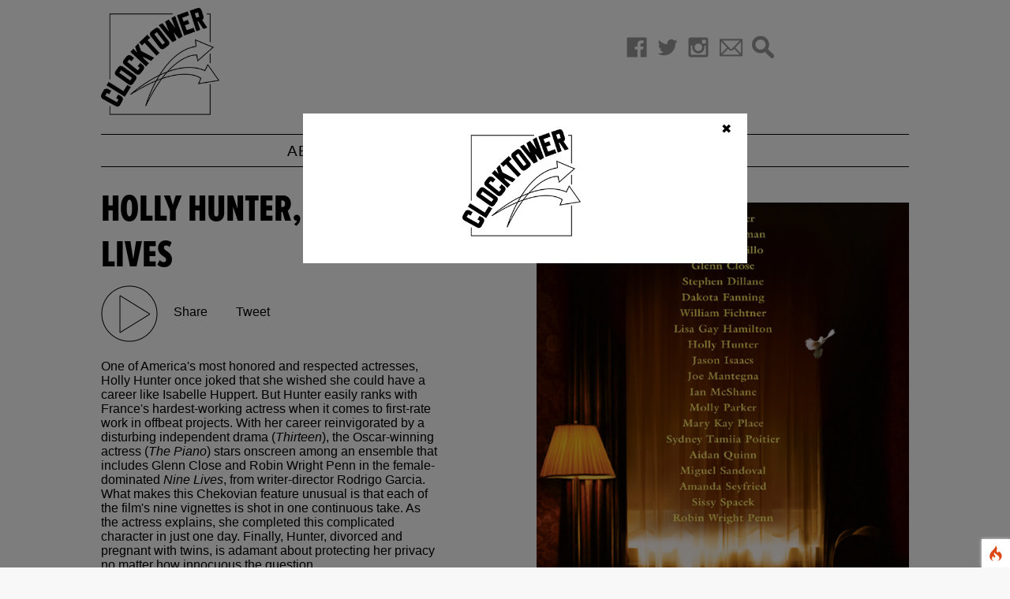

--- FILE ---
content_type: text/html; charset=UTF-8
request_url: https://clocktower.org/show/holly-hunter-nine-lives
body_size: 9955
content:
<!-- DEBUG-VIEW START 1 APPPATH/Views/templates/header.php -->
<!DOCTYPE html PUBLIC "-//W3C//DTD HTML 4.01//EN"
	"http://www.w3.org/TR/html4/strict.dtd">
<html xmlns="http://www.w3.org/1999/xhtml"
      xmlns:og="http://ogp.me/ns#"
      xmlns:fb="https://www.facebook.com/2008/fbml">
<head>
<script  id="debugbar_loader" data-time="1769619913.386265" src="https://clocktower.org/?debugbar"></script><script  id="debugbar_dynamic_script"></script><style  id="debugbar_dynamic_style"></style><script class="kint-rich-script">void 0===window.kintShared&&(window.kintShared=function(){"use strict";var e={dedupe:function(e,n){return[].forEach.call(document.querySelectorAll(e),function(e){e!==(n=n&&n.ownerDocument.contains(n)?n:e)&&e.parentNode.removeChild(e)}),n},runOnce:function(e){"complete"===document.readyState?e():window.addEventListener("load",e)}};return window.addEventListener("click",function(e){var n;e.target.classList.contains("kint-ide-link")&&((n=new XMLHttpRequest).open("GET",e.target.href),n.send(null),e.preventDefault())}),e}());
void 0===window.kintRich&&(window.kintRich=function(){"use strict";var l={selectText:function(e){var t=window.getSelection(),a=document.createRange();a.selectNodeContents(e),t.removeAllRanges(),t.addRange(a)},toggle:function(e,t){var a=l.getChildren(e);a&&(e.classList.toggle("kint-show",t),1===a.childNodes.length)&&(a=a.childNodes[0].childNodes[0])&&a.classList&&a.classList.contains("kint-parent")&&l.toggle(a,t)},toggleChildren:function(e,t){var a=l.getChildren(e);if(a){var o=a.getElementsByClassName("kint-parent"),s=o.length;for(void 0===t&&(t=e.classList.contains("kint-show"));s--;)l.toggle(o[s],t)}},switchTab:function(e){var t=e.previousSibling,a=0;for(e.parentNode.getElementsByClassName("kint-active-tab")[0].classList.remove("kint-active-tab"),e.classList.add("kint-active-tab");t;)1===t.nodeType&&a++,t=t.previousSibling;for(var o=e.parentNode.nextSibling.childNodes,s=0;s<o.length;s++)s===a?(o[s].classList.add("kint-show"),1===o[s].childNodes.length&&(t=o[s].childNodes[0].childNodes[0])&&t.classList&&t.classList.contains("kint-parent")&&l.toggle(t,!0)):o[s].classList.remove("kint-show")},mktag:function(e){return"<"+e+">"},openInNewWindow:function(e){var t=window.open();t&&(t.document.open(),t.document.write(l.mktag("html")+l.mktag("head")+l.mktag("title")+"Kint ("+(new Date).toISOString()+")"+l.mktag("/title")+l.mktag('meta charset="utf-8"')+l.mktag('script class="kint-rich-script" nonce="'+l.script.nonce+'"')+l.script.innerHTML+l.mktag("/script")+l.mktag('style class="kint-rich-style" nonce="'+l.style.nonce+'"')+l.style.innerHTML+l.mktag("/style")+l.mktag("/head")+l.mktag("body")+'<input class="kint-note-input" placeholder="Take some notes!"><div class="kint-rich">'+e.parentNode.outerHTML+"</div>"+l.mktag("/body")),t.document.close())},sortTable:function(e,a){var t=e.tBodies[0];[].slice.call(e.tBodies[0].rows).sort(function(e,t){if(e=e.cells[a].textContent.trim().toLocaleLowerCase(),t=t.cells[a].textContent.trim().toLocaleLowerCase(),isNaN(e)||isNaN(t)){if(isNaN(e)&&!isNaN(t))return 1;if(isNaN(t)&&!isNaN(e))return-1}else e=parseFloat(e),t=parseFloat(t);return e<t?-1:t<e?1:0}).forEach(function(e){t.appendChild(e)})},showAccessPath:function(e){for(var t=e.childNodes,a=0;a<t.length;a++)if(t[a].classList&&t[a].classList.contains("access-path"))return t[a].classList.toggle("kint-show"),void(t[a].classList.contains("kint-show")&&l.selectText(t[a]))},showSearchBox:function(e){var t=e.querySelector(".kint-search");t&&(t.classList.toggle("kint-show"),t.classList.contains("kint-show")?(e.classList.add("kint-show"),t.focus(),t.select(),l.search(e.parentNode,t.value)):e.parentNode.classList.remove("kint-search-root"))},search:function(e,t){e.querySelectorAll(".kint-search-match").forEach(function(e){e.classList.remove("kint-search-match")}),e.classList.remove("kint-search-match"),e.classList.toggle("kint-search-root",t.length),t.length&&l.findMatches(e,t)},findMatches:function(e,t){var a,o,s,n=e.cloneNode(!0);if(n.querySelectorAll(".access-path").forEach(function(e){e.remove()}),-1!=n.textContent.toUpperCase().indexOf(t.toUpperCase())){for(r in e.classList.add("kint-search-match"),e.childNodes)if("DD"==e.childNodes[r].tagName){a=e.childNodes[r];break}if(a)if([].forEach.call(a.childNodes,function(e){"DL"==e.tagName?l.findMatches(e,t):"UL"==e.tagName&&(e.classList.contains("kint-tabs")?o=e.childNodes:e.classList.contains("kint-tab-contents")&&(s=e.childNodes))}),o&&s&&o.length==s.length)for(var r=0;r<o.length;r++){var i=!1;(i=-1!=o[r].textContent.toUpperCase().indexOf(t.toUpperCase())||((n=s[r].cloneNode(!0)).querySelectorAll(".access-path").forEach(function(e){e.remove()}),-1!=n.textContent.toUpperCase().indexOf(t.toUpperCase()))?!0:i)&&(o[r].classList.add("kint-search-match"),[].forEach.call(s[r].childNodes,function(e){"DL"==e.tagName&&l.findMatches(e,t)}))}}},getParentByClass:function(e,t){for(;;){if(!(e=e.parentNode)||!e.classList||e===document)return null;if(e.classList.contains(t))return e}return null},getParentHeader:function(e,t){for(var a=e.nodeName.toLowerCase();"dd"!==a&&"dt"!==a&&l.getParentByClass(e,"kint-rich");)a=(e=e.parentNode).nodeName.toLowerCase();return l.getParentByClass(e,"kint-rich")?(e="dd"===a&&t?e.previousElementSibling:e)&&"dt"===e.nodeName.toLowerCase()&&e.classList.contains("kint-parent")?e:void 0:null},getChildren:function(e){for(;(e=e.nextElementSibling)&&"dd"!==e.nodeName.toLowerCase(););return e},isFolderOpen:function(){if(l.folder&&l.folder.querySelector("dd.kint-foldout"))return l.folder.querySelector("dd.kint-foldout").previousSibling.classList.contains("kint-show")},initLoad:function(){l.style=window.kintShared.dedupe("style.kint-rich-style",l.style),l.script=window.kintShared.dedupe("script.kint-rich-script",l.script),l.folder=window.kintShared.dedupe(".kint-rich.kint-folder",l.folder);var t,e=document.querySelectorAll("input.kint-search");[].forEach.call(e,function(t){function e(e){window.clearTimeout(a),t.value!==o&&(a=window.setTimeout(function(){o=t.value,l.search(t.parentNode.parentNode,o)},500))}var a=null,o=null;t.removeEventListener("keyup",e),t.addEventListener("keyup",e)}),l.folder&&(t=l.folder.querySelector("dd"),[].forEach.call(document.querySelectorAll(".kint-rich.kint-file"),function(e){e.parentNode!==l.folder&&t.appendChild(e)}),document.body.appendChild(l.folder),l.folder.classList.add("kint-show"))},keyboardNav:{targets:[],target:0,active:!1,fetchTargets:function(){var e=l.keyboardNav.targets[l.keyboardNav.target];l.keyboardNav.targets=[],document.querySelectorAll(".kint-rich nav, .kint-tabs>li:not(.kint-active-tab)").forEach(function(e){l.isFolderOpen()&&!l.folder.contains(e)||0===e.offsetWidth&&0===e.offsetHeight||l.keyboardNav.targets.push(e)}),e&&-1!==l.keyboardNav.targets.indexOf(e)&&(l.keyboardNav.target=l.keyboardNav.targets.indexOf(e))},sync:function(e){var t=document.querySelector(".kint-focused");t&&t.classList.remove("kint-focused"),l.keyboardNav.active&&((t=l.keyboardNav.targets[l.keyboardNav.target]).classList.add("kint-focused"),e||l.keyboardNav.scroll(t))},scroll:function(e){var t,a;l.folder&&e===l.folder.querySelector("dt > nav")||(e=(t=function(e){return e.offsetTop+(e.offsetParent?t(e.offsetParent):0)})(e),l.isFolderOpen()?(a=l.folder.querySelector("dd.kint-foldout")).scrollTo(0,e-a.clientHeight/2):window.scrollTo(0,e-window.innerHeight/2))},moveCursor:function(e){for(l.keyboardNav.target+=e;l.keyboardNav.target<0;)l.keyboardNav.target+=l.keyboardNav.targets.length;for(;l.keyboardNav.target>=l.keyboardNav.targets.length;)l.keyboardNav.target-=l.keyboardNav.targets.length;l.keyboardNav.sync()},setCursor:function(e){if(!l.isFolderOpen()||l.folder.contains(e)){l.keyboardNav.fetchTargets();for(var t=0;t<l.keyboardNav.targets.length;t++)if(e===l.keyboardNav.targets[t])return l.keyboardNav.target=t,!0}return!1}},mouseNav:{lastClickTarget:null,lastClickTimer:null,lastClickCount:0,renewLastClick:function(){window.clearTimeout(l.mouseNav.lastClickTimer),l.mouseNav.lastClickTimer=window.setTimeout(function(){l.mouseNav.lastClickTarget=null,l.mouseNav.lastClickTimer=null,l.mouseNav.lastClickCount=0},250)}},style:null,script:null,folder:null};return window.addEventListener("click",function(e){var t=e.target;if(l.mouseNav.lastClickTarget&&l.mouseNav.lastClickTimer&&l.mouseNav.lastClickCount)if(t=l.mouseNav.lastClickTarget,1===l.mouseNav.lastClickCount)l.toggleChildren(t.parentNode),l.keyboardNav.setCursor(t),l.keyboardNav.sync(!0),l.mouseNav.lastClickCount++,l.mouseNav.renewLastClick();else{for(var a=t.parentNode.classList.contains("kint-show"),o=document.getElementsByClassName("kint-parent"),s=o.length;s--;)l.toggle(o[s],a);l.keyboardNav.setCursor(t),l.keyboardNav.sync(!0),l.keyboardNav.scroll(t),window.clearTimeout(l.mouseNav.lastClickTimer),l.mouseNav.lastClickTarget=null,l.mouseNav.lastClickTarget=null,l.mouseNav.lastClickCount=0}else if(l.getParentByClass(t,"kint-rich")){var n=t.nodeName.toLowerCase();if("dfn"===n&&l.selectText(t),"th"===n)e.ctrlKey||l.sortTable(t.parentNode.parentNode.parentNode,t.cellIndex);else if((t=l.getParentHeader(t))&&(l.keyboardNav.setCursor(t.querySelector("nav")),l.keyboardNav.sync(!0)),t=e.target,"li"===n&&"kint-tabs"===t.parentNode.className)"kint-active-tab"!==t.className&&l.switchTab(t),(t=l.getParentHeader(t,!0))&&(l.keyboardNav.setCursor(t.querySelector("nav")),l.keyboardNav.sync(!0));else if("nav"===n)"footer"===t.parentNode.nodeName.toLowerCase()?(l.keyboardNav.setCursor(t),l.keyboardNav.sync(!0),(t=t.parentNode).classList.toggle("kint-show")):(l.toggle(t.parentNode),l.keyboardNav.fetchTargets(),l.mouseNav.lastClickCount=1,l.mouseNav.lastClickTarget=t,l.mouseNav.renewLastClick());else if(t.classList.contains("kint-popup-trigger")){var r=t.parentNode;if("footer"===r.nodeName.toLowerCase())r=r.previousSibling;else for(;r&&!r.classList.contains("kint-parent");)r=r.parentNode;l.openInNewWindow(r)}else t.classList.contains("kint-access-path-trigger")?l.showAccessPath(t.parentNode):t.classList.contains("kint-search-trigger")?l.showSearchBox(t.parentNode):t.classList.contains("kint-search")||("pre"===n&&3===e.detail?l.selectText(t):l.getParentByClass(t,"kint-source")&&3===e.detail?l.selectText(l.getParentByClass(t,"kint-source")):t.classList.contains("access-path")?l.selectText(t):"a"!==n&&(t=l.getParentHeader(t))&&(l.toggle(t),l.keyboardNav.fetchTargets()))}},!0),window.addEventListener("keydown",function(e){if(e.target===document.body&&!e.altKey&&!e.ctrlKey)if(68===e.keyCode){if(l.keyboardNav.active)l.keyboardNav.active=!1;else if(l.keyboardNav.active=!0,l.keyboardNav.fetchTargets(),0===l.keyboardNav.targets.length)return void(l.keyboardNav.active=!1);l.keyboardNav.sync(),e.preventDefault()}else if(l.keyboardNav.active)if(9===e.keyCode)l.keyboardNav.moveCursor(e.shiftKey?-1:1),e.preventDefault();else if(38===e.keyCode||75===e.keyCode)l.keyboardNav.moveCursor(-1),e.preventDefault();else if(40===e.keyCode||74===e.keyCode)l.keyboardNav.moveCursor(1),e.preventDefault();else{var t,a,o=l.keyboardNav.targets[l.keyboardNav.target];if("li"===o.nodeName.toLowerCase()){if(32===e.keyCode||13===e.keyCode)return l.switchTab(o),l.keyboardNav.fetchTargets(),l.keyboardNav.sync(),void e.preventDefault();if(39===e.keyCode||76===e.keyCode)return l.keyboardNav.moveCursor(1),void e.preventDefault();if(37===e.keyCode||72===e.keyCode)return l.keyboardNav.moveCursor(-1),void e.preventDefault()}o=o.parentNode,65===e.keyCode?(l.showAccessPath(o),e.preventDefault()):"footer"===o.nodeName.toLowerCase()&&o.parentNode.classList.contains("kint-rich")?32===e.keyCode||13===e.keyCode?(o.classList.toggle("kint-show"),e.preventDefault()):37===e.keyCode||72===e.keyCode?(o.classList.remove("kint-show"),e.preventDefault()):39!==e.keyCode&&76!==e.keyCode||(o.classList.add("kint-show"),e.preventDefault()):32===e.keyCode||13===e.keyCode?(l.toggle(o),l.keyboardNav.fetchTargets(),e.preventDefault()):39!==e.keyCode&&76!==e.keyCode&&37!==e.keyCode&&72!==e.keyCode||(t=39===e.keyCode||76===e.keyCode,o.classList.contains("kint-show")?l.toggleChildren(o,t):t||(a=l.getParentHeader(o.parentNode.parentNode,!0))&&(l.keyboardNav.setCursor((o=a).querySelector("nav")),l.keyboardNav.sync()),l.toggle(o,t),l.keyboardNav.fetchTargets(),e.preventDefault())}},!0),l}()),window.kintShared.runOnce(window.kintRich.initLoad);
void 0===window.kintMicrotimeInitialized&&(window.kintMicrotimeInitialized=1,window.addEventListener("load",function(){"use strict";var a={},t=Array.prototype.slice.call(document.querySelectorAll("[data-kint-microtime-group]"),0);t.forEach(function(t){var i,e;t.querySelector(".kint-microtime-lap")&&(i=t.getAttribute("data-kint-microtime-group"),e=parseFloat(t.querySelector(".kint-microtime-lap").innerHTML),t=parseFloat(t.querySelector(".kint-microtime-avg").innerHTML),void 0===a[i]&&(a[i]={}),(void 0===a[i].min||a[i].min>e)&&(a[i].min=e),(void 0===a[i].max||a[i].max<e)&&(a[i].max=e),a[i].avg=t)}),t.forEach(function(t){var i,e,r,o,n=t.querySelector(".kint-microtime-lap");null!==n&&(i=parseFloat(n.textContent),o=t.dataset.kintMicrotimeGroup,e=a[o].avg,r=a[o].max,o=a[o].min,i!==(t.querySelector(".kint-microtime-avg").textContent=e)||i!==o||i!==r)&&(n.style.background=e<i?"hsl("+(40-40*((i-e)/(r-e)))+", 100%, 65%)":"hsl("+(40+80*(e===o?0:(e-i)/(e-o)))+", 100%, 65%)")})}));
</script><style class="kint-rich-style">.kint-rich{font-size:13px;overflow-x:auto;white-space:nowrap;background:rgba(255,255,255,.9)}.kint-rich.kint-folder{position:fixed;bottom:0;left:0;right:0;z-index:999999;width:100%;margin:0;display:block}.kint-rich.kint-folder dd.kint-foldout{max-height:calc(100vh - 100px);padding-right:8px;overflow-y:scroll;display:none}.kint-rich.kint-folder dd.kint-foldout.kint-show{display:block}.kint-rich::selection,.kint-rich::-moz-selection,.kint-rich::-webkit-selection{background:#aaa;color:#1d1e1e}.kint-rich .kint-focused{box-shadow:0 0 3px 2px red}.kint-rich,.kint-rich::before,.kint-rich::after,.kint-rich *,.kint-rich *::before,.kint-rich *::after{box-sizing:border-box;border-radius:0;color:#1d1e1e;float:none !important;font-family:Consolas,Menlo,Monaco,Lucida Console,Liberation Mono,DejaVu Sans Mono,Bitstream Vera Sans Mono,Courier New,monospace,serif;line-height:15px;margin:0;padding:0;text-align:left}.kint-rich{margin:8px 0}.kint-rich dt,.kint-rich dl{width:auto}.kint-rich dt,.kint-rich div.access-path{background:#f8f8f8;border:1px solid #d7d7d7;color:#1d1e1e;display:block;font-weight:bold;list-style:none outside none;overflow:auto;padding:4px}.kint-rich dt:hover,.kint-rich div.access-path:hover{border-color:#aaa}.kint-rich>dl dl{padding:0 0 0 12px}.kint-rich dt.kint-parent>nav,.kint-rich>footer>nav{background:url("[data-uri]") no-repeat scroll 0 0/15px 75px rgba(0,0,0,0);cursor:pointer;display:inline-block;height:15px;width:15px;margin-right:3px;vertical-align:middle}.kint-rich dt.kint-parent:hover>nav,.kint-rich>footer>nav:hover{background-position:0 25%}.kint-rich dt.kint-parent.kint-show>nav,.kint-rich>footer.kint-show>nav{background-position:0 50%}.kint-rich dt.kint-parent.kint-show:hover>nav,.kint-rich>footer.kint-show>nav:hover{background-position:0 75%}.kint-rich dt.kint-parent.kint-locked>nav{background-position:0 100%}.kint-rich dt.kint-parent+dd{display:none;border-left:1px dashed #d7d7d7}.kint-rich dt.kint-parent.kint-show+dd{display:block}.kint-rich var,.kint-rich var a{color:#06f;font-style:normal}.kint-rich dt:hover var,.kint-rich dt:hover var a{color:red}.kint-rich dfn{font-style:normal;font-family:monospace;color:#1d1e1e}.kint-rich pre{color:#1d1e1e;margin:0 0 0 12px;padding:5px;overflow-y:hidden;border-top:0;border:1px solid #d7d7d7;background:#f8f8f8;display:block;word-break:normal}.kint-rich .kint-popup-trigger,.kint-rich .kint-access-path-trigger,.kint-rich .kint-search-trigger{background:rgba(29,30,30,.8);border-radius:3px;height:16px;font-size:16px;margin-left:5px;font-weight:bold;width:16px;text-align:center;float:right !important;cursor:pointer;color:#f8f8f8;position:relative;overflow:hidden;line-height:17.6px}.kint-rich .kint-popup-trigger:hover,.kint-rich .kint-access-path-trigger:hover,.kint-rich .kint-search-trigger:hover{color:#1d1e1e;background:#f8f8f8}.kint-rich dt.kint-parent>.kint-popup-trigger{line-height:19.2px}.kint-rich .kint-search-trigger{font-size:20px}.kint-rich input.kint-search{display:none;border:1px solid #d7d7d7;border-top-width:0;border-bottom-width:0;padding:4px;float:right !important;margin:-4px 0;color:#1d1e1e;background:#f8f8f8;height:24px;width:160px;position:relative;z-index:100}.kint-rich input.kint-search.kint-show{display:block}.kint-rich .kint-search-root ul.kint-tabs>li:not(.kint-search-match){background:#f8f8f8;opacity:.5}.kint-rich .kint-search-root dl:not(.kint-search-match){opacity:.5}.kint-rich .kint-search-root dl:not(.kint-search-match)>dt{background:#f8f8f8}.kint-rich .kint-search-root dl:not(.kint-search-match) dl,.kint-rich .kint-search-root dl:not(.kint-search-match) ul.kint-tabs>li:not(.kint-search-match){opacity:1}.kint-rich div.access-path{background:#f8f8f8;display:none;margin-top:5px;padding:4px;white-space:pre}.kint-rich div.access-path.kint-show{display:block}.kint-rich footer{padding:0 3px 3px;font-size:9px;background:rgba(0,0,0,0)}.kint-rich footer>.kint-popup-trigger{background:rgba(0,0,0,0);color:#1d1e1e}.kint-rich footer nav{height:10px;width:10px;background-size:10px 50px}.kint-rich footer>ol{display:none;margin-left:32px}.kint-rich footer.kint-show>ol{display:block}.kint-rich a{color:#1d1e1e;text-shadow:none;text-decoration:underline}.kint-rich a:hover{color:#1d1e1e;border-bottom:1px dotted #1d1e1e}.kint-rich ul{list-style:none;padding-left:12px}.kint-rich ul:not(.kint-tabs) li{border-left:1px dashed #d7d7d7}.kint-rich ul:not(.kint-tabs) li>dl{border-left:none}.kint-rich ul.kint-tabs{margin:0 0 0 12px;padding-left:0;background:#f8f8f8;border:1px solid #d7d7d7;border-top:0}.kint-rich ul.kint-tabs>li{background:#f8f8f8;border:1px solid #d7d7d7;cursor:pointer;display:inline-block;height:24px;margin:2px;padding:0 12px;vertical-align:top}.kint-rich ul.kint-tabs>li:hover,.kint-rich ul.kint-tabs>li.kint-active-tab:hover{border-color:#aaa;color:red}.kint-rich ul.kint-tabs>li.kint-active-tab{background:#f8f8f8;border-top:0;margin-top:-1px;height:27px;line-height:24px}.kint-rich ul.kint-tabs>li:not(.kint-active-tab){line-height:20px}.kint-rich ul.kint-tabs li+li{margin-left:0}.kint-rich ul.kint-tab-contents>li{display:none}.kint-rich ul.kint-tab-contents>li.kint-show{display:block}.kint-rich dt:hover+dd>ul>li.kint-active-tab{border-color:#aaa;color:red}.kint-rich dt>.kint-color-preview{width:16px;height:16px;display:inline-block;vertical-align:middle;margin-left:10px;border:1px solid #d7d7d7;background-color:#ccc;background-image:url('data:image/svg+xml;utf8,<svg xmlns="http://www.w3.org/2000/svg" viewBox="0 0 2 2"><path fill="%23FFF" d="M0 0h1v2h1V1H0z"/></svg>');background-size:100%}.kint-rich dt>.kint-color-preview:hover{border-color:#aaa}.kint-rich dt>.kint-color-preview>div{width:100%;height:100%}.kint-rich table{border-collapse:collapse;empty-cells:show;border-spacing:0}.kint-rich table *{font-size:12px}.kint-rich table dt{background:none;padding:2px}.kint-rich table dt .kint-parent{min-width:100%;overflow:hidden;text-overflow:ellipsis;white-space:nowrap}.kint-rich table td,.kint-rich table th{border:1px solid #d7d7d7;padding:2px;vertical-align:center}.kint-rich table th{cursor:alias}.kint-rich table td:first-child,.kint-rich table th{font-weight:bold;background:#f8f8f8;color:#1d1e1e}.kint-rich table td{background:#f8f8f8;white-space:pre}.kint-rich table td>dl{padding:0}.kint-rich table pre{border-top:0;border-right:0}.kint-rich table thead th:first-child{background:none;border:0}.kint-rich table tr:hover>td{box-shadow:0 0 1px 0 #aaa inset}.kint-rich table tr:hover var{color:red}.kint-rich table ul.kint-tabs li.kint-active-tab{height:20px;line-height:17px}.kint-rich pre.kint-source{margin-left:-1px}.kint-rich pre.kint-source[data-kint-filename]:before{display:block;content:attr(data-kint-filename);margin-bottom:4px;padding-bottom:4px;border-bottom:1px solid #f8f8f8}.kint-rich pre.kint-source>div:before{display:inline-block;content:counter(kint-l);counter-increment:kint-l;border-right:1px solid #aaa;padding-right:8px;margin-right:8px}.kint-rich pre.kint-source>div.kint-highlight{background:#f8f8f8}.kint-rich .kint-microtime-lap{text-shadow:-1px 0 #aaa,0 1px #aaa,1px 0 #aaa,0 -1px #aaa;color:#f8f8f8;font-weight:bold}input.kint-note-input{width:100%}.kint-rich .kint-focused{box-shadow:0 0 3px 2px red}.kint-rich dt{font-weight:normal}.kint-rich dt.kint-parent{margin-top:4px}.kint-rich dl dl{margin-top:4px;padding-left:25px;border-left:none}.kint-rich>dl>dt{background:#f8f8f8}.kint-rich ul{margin:0;padding-left:0}.kint-rich ul:not(.kint-tabs)>li{border-left:0}.kint-rich ul.kint-tabs{background:#f8f8f8;border:1px solid #d7d7d7;border-width:0 1px 1px 1px;padding:4px 0 0 12px;margin-left:-1px;margin-top:-1px}.kint-rich ul.kint-tabs li,.kint-rich ul.kint-tabs li+li{margin:0 0 0 4px}.kint-rich ul.kint-tabs li{border-bottom-width:0;height:25px}.kint-rich ul.kint-tabs li:first-child{margin-left:0}.kint-rich ul.kint-tabs li.kint-active-tab{border-top:1px solid #d7d7d7;background:#fff;font-weight:bold;padding-top:0;border-bottom:1px solid #fff !important;margin-bottom:-1px}.kint-rich ul.kint-tabs li.kint-active-tab:hover{border-bottom:1px solid #fff}.kint-rich ul>li>pre{border:1px solid #d7d7d7}.kint-rich dt:hover+dd>ul{border-color:#aaa}.kint-rich pre{background:#fff;margin-top:4px;margin-left:25px}.kint-rich .kint-source{margin-left:-1px}.kint-rich .kint-source .kint-highlight{background:#cfc}.kint-rich .kint-parent.kint-show>.kint-search{border-bottom-width:1px}.kint-rich table td{background:#fff}.kint-rich table td>dl{padding:0;margin:0}.kint-rich table td>dl>dt.kint-parent{margin:0}.kint-rich table td:first-child,.kint-rich table td,.kint-rich table th{padding:2px 4px}.kint-rich table dd,.kint-rich table dt{background:#fff}.kint-rich table tr:hover>td{box-shadow:none;background:#cfc}
</style>

	<meta http-equiv="Content-Type" content="text/html; charset=utf-8">
	<meta http-equiv="Content-Type" content="text/html; charset=iso-8859-1">
	<meta name="author" content="SpatialK">
	<link rel="Shortcut Icon" href="favicon.ico">

	
	<link href="https://clocktower.org/css/clocktower-styles-colors.css" rel="stylesheet" type="text/css" media="screen" charset="utf-8">
		<link href="https://clocktower.org/css/clocktower-styles-desktop.css" rel="stylesheet" type="text/css" media="screen" charset="utf-8">
	
<script src="https://ajax.googleapis.com/ajax/libs/jquery/2.1.3/jquery.min.js"></script>
<script src="http://code.jquery.com/jquery-migrate-1.2.1.js"></script>

<script src="https://use.typekit.net/twu7tta.js"></script>
<script>try{Typekit.load({ async: true });}catch(e){}</script>


<script src="https://clocktower.org/js/jquery.firstVisitPopup.js"></script>
<script type="text/javascript">
    $(document).ready(function(){ 
    
    $('#my-welcome-message').firstVisitPopup({
        cookieName : 'homepage',
        showAgainSelector: '#show-message'
    });
    });
</script>
<link rel="stylesheet" href="https://fonts.googleapis.com/icon?family=Material+Icons">
<!-- DEBUG-VIEW ENDED 1 APPPATH/Views/templates/header.php -->
<!-- DEBUG-VIEW START 2 APPPATH/Views/show_view.php -->
<title>
 - Radio</title>
    <meta name="description" content="Rare, experimental, emerging, and historic audio.">
    <meta name="keywords" content="">
<!-- Load Pretty Photo Gallery -->
<link href="https://clocktower.org/css/prettyPhoto.css" rel="stylesheet" type="text/css" media="screen" charset="utf-8">

<script src="https://clocktower.org/js/jquery.prettyPhoto.js" type="text/javascript" charset="utf-8"></script>

<script type="text/javascript" charset="utf-8">
	$(document).ready(function(){
		 $(".gallery a[rel^='prettyPhoto']").prettyPhoto({theme:'facebook'});
	});
	</script>
<!-- End Load Pretty Photo Gallery -->
</head>
<body>
        <div class="container">
        <script>
function openPlayer(player_path) {
    var playWindow = window.open("https://clocktower.org/radio/player/" + player_path, "radio_player", "toolbar=no,scrollbars=no,resizable=yno,top=150,left=500,width=400,height=600");    
}
</script>

<div id="my-welcome-message">
    <img alt="Clocktower" class="logo" src="https://clocktower.org/grafix/Clocktower_logo.png">
</div>

<div class="header row">
    <div class="col-2">
    <img alt="Clocktower" class="logo" src="https://clocktower.org/grafix/Clocktower_logo.png">    </div>
        <div class="col-4 header_alert">
            </div>
    <div class="col-4 icon_tray">
        <!--<img id="podcast_icon" class="social_icon" src="https://clocktower.org/grafix/podcast_icon.png"-->
                        <a href="https://www.facebook.com/clocktowerNYC" target="_blank"><img id="facebook_icon" class="social_icon" src="https://clocktower.org/grafix/facebook-64-black.png"></a>
                <a href="https://twitter.com/clocktower_NYC" target="_blank"><img id="twitter_icon" class="social_icon" src="https://clocktower.org/grafix/twitter-64-black.png"></a>
                <a href="https://www.instagram.com/clocktower_nyc/" target="_blank"><img id="instagram_icon" class="social_icon" src="https://clocktower.org/grafix/instagram-64-black.png"></a>
                    <img class="social_icon" id="subscribe_icon" src="https://clocktower.org/grafix/email-64-black.png">
        <img class="social_icon" id="search_icon" src="https://clocktower.org/grafix/search-icon-md.png">
        
                
        <div id="podcast" class="menu_boxen" style="display:none">&nbsp;</div>
        <div id="subscribe" class="menu_boxen" style="display:none">

            <!-- Begin MailChimp Signup Form -->
<div id="mc_embed_signup">
<form action="//clocktower.us4.list-manage.com/subscribe/post?u=ee8f593254fde7d409a76b5d9&amp;id=e669d8fd95" method="post" id="mc-embedded-subscribe-form" name="mc-embedded-subscribe-form" class="validate" target="_blank" novalidate>
    <div id="mc_embed_signup_scroll">
	
<div class="mc-field-group">
	<input type="email" value="" name="EMAIL" class="required email" id="mce-EMAIL">
</div>
	<div id="mce-responses" class="clear">
		<div class="response" id="mce-error-response" style="display:none"></div>
		<div class="response" id="mce-success-response" style="display:none"></div>
	</div>    <!-- real people should not fill this in and expect good things - do not remove this or risk form bot signups-->
    <div style="margin:.25em 0 0 0;"><input type="submit" value="Subscribe" name="subscribe" id="mc-embedded-subscribe" class="small_button"></div>
    </div>
</form>
</div>
<!--End mc_embed_signup-->
        </div>
        <div id="search" class="menu_boxen" style="display:none">
            <form action="https://clocktower.org/search/results" method="post" accept-charset="utf-8">
	      	      
	      <input type="text" name="search_criteria" value="SEARCH" id="search_criteria" size="20">
	     
	      
	      <input type="submit" value="GO" class="small_button">
	      </form>        </div>
    </div><! -- end subscribe -->
</div><! -- end icon tray -->
<div class="menu">
<nav>
	<ul>
				    		                <li class="drop">
                <a href="#">About</a>
    			<div class="dropdownContain">
    				<div class="dropOut">
    					<div class="triangle"></div>
    					<ul>
							    			<li><a href="https://clocktower.org/about">Mission + History</a></li>
							    			<li><a href="https://clocktower.org/artists">Artists</a></li>
							    			<li><a href="https://clocktower.org/staff-and-board">Staff + Board</a></li>
							    			<li><a href="https://clocktower.org/about/partners">Partners</a></li>
							    			<li><a href="https://clocktower.org/about/press">Press</a></li>
							    		    		        </ul>
				</div>
			</div>
		</li>            <li class="drop">
                <a href="#">Programs</a>
    			<div class="dropdownContain">
    				<div class="dropOut">
    					<div class="triangle"></div>
    					<ul>
							    			<li><a href="https://clocktower.org/projects/exhibitions">Exhibitions</a></li>
							    			<li><a href="https://clocktower.org/projects/events">Events</a></li>
							    			<li><a href="https://clocktower.org/projects/residencies">Residencies</a></li>
							    			<li><a href="https://clocktower.org/radio">Radio</a></li>
							    		    		        </ul>
				</div>
			</div>
		</li>            <li class="drop">
                <a href="#">Connect</a>
    			<div class="dropdownContain">
    				<div class="dropOut">
    					<div class="triangle"></div>
    					<ul>
							    			<li><a href="https://clocktower.org/subscribe">Subscribe</a></li>
							    			<li><a href="https://clocktower.org/donate">Donate</a></li>
							    			<li><a href="https://clocktower.org/contact-us">Contact</a></li>
							    			<li><a href="https://clocktower.org/jobs">Jobs</a></li>
							    			<li><a href="https://clocktower.org/artist-submission">Artist Submission</a></li>
							    			<li><a href="https://clocktower.org/search">Search</a></li>
							</ul>
				</div>
			</div>
		</li>
	</ul>
</nav>
</div><!-- End Menu -->
        <div class="main">
                        <div class="row">
            <div class="col-5"><div class="box-fullbit">
                <h1 class="all_caps">Holly Hunter, Nine Lives</h1>
                
                <img onclick="openPlayer('show/6580')" src="https://clocktower.org/grafix/PlayButton.png">
                <div class="social_fb"><div class="fb-share-button" data-href="https://clocktower.org/show/holly-hunter-nine-lives" data-layout="button" data-size="large" data-mobile-iframe="true"><a class="fb-xfbml-parse-ignore" target="_blank" href="https://www.facebook.com/sharer/sharer.php?u=https%3A%2F%2Fdevelopers.facebook.com%2Fdocs%2Fplugins%2F&amp;src=sdkpreparse">Share</a></div></div>
<div class="social_twitter">
<a class="twitter-share-button" data-size="large"
  href="https://clocktower.org/show/holly-hunter-nine-lives?text=Tune in to Holly Hunter, Nine Lives @Clocktower-NYC">
Tweet</a></div>
                <br /><br />
                One of America's most honored and respected actresses, Holly Hunter once joked that she wished she could have a career like Isabelle Huppert. But Hunter easily ranks with France's hardest-working actress when it comes to first-rate work in offbeat projects. With her career reinvigorated by a disturbing independent drama (<i>Thirteen</i>), the Oscar-winning actress (<i>The Piano</i>) stars onscreen among an ensemble that includes Glenn Close and Robin Wright Penn in the female-dominated <i>Nine Lives</i>, from writer-director Rodrigo Garcia. What makes this Chekovian feature unusual is that each of the film's nine vignettes is shot in one continuous take. As the actress explains, she completed this complicated character in just one day. Finally, Hunter, divorced and pregnant with twins, is adamant about protecting her privacy no matter how innocuous the question.            </div></div>
                        <div class="col-1">
                &nbsp;
            </div>
            <div class="col-6"><div class="box-fullbit">
                <ul class="gallery clearfix">
                                                                          <li><a rel="prettyPhoto[photo]" href="https://clocktower.org/images/show/6580/node-image.jpg" title=""><img class="mainpic" src="https://clocktower.org/images/show/6580/node-image.jpg"></a></li>
                
                                                    </ul>

            </div></div>
        </div>
        
        <br class="clear_both">
        
                <h2 class="all_caps">RELATED PROGRAMS</h2>
        
                <div class="content_card">
	        	            <div class="card_pic"><img src="https://clocktower.org/images/series/3237/node-image_1.jpg"></div>
	       	        <div class="card_text"><h3><a href="https://clocktower.org/series/beyond-the-subtitles">Beyond the Subtitles</a></h3>
            <p class="label"><span class="blue">RADIO SERIES</span></p>

            <div class="card_desc"><span>Film critic and The Boston Herald entertainment writer Stephen Schaefer hosts candid conversations with actors, filmmakers, producers and movie people near and far.</span></div>
            <a href="https://clocktower.org/series/beyond-the-subtitles" class="small_button">more</a>	        </div>
        </div>
                        </div><!-- end main -->
<!-- DEBUG-VIEW ENDED 2 APPPATH/Views/show_view.php -->
<!-- DEBUG-VIEW START 3 APPPATH/Views/templates/footer.php -->
<div class="footer row">    
    <div class="col-3 footer_address">
        <img class="radio_tower" src="https://clocktower.org/grafix/menu_radionew.png">
        <h3 class="close_margin">Clocktower</h3>
        Broadcasting from Brooklyn, NY<br />
    	(212) 233-1096<br />    		</div>
	<div class="col-1">&nbsp;</div>
    <div class="col-4 copyright">
	    &copy; 2026 | Clocktower is a community-sponsored NY State 501(c)(3) non-profit, registered charity, and tax-exempt organization.   |    Formerly the Clocktower Gallery & artonair.org    </div><!-- end copyright -->
        <div class="col-1">&nbsp;</div>
    <div class="col-3 social_footer">
    <!-- <img id="podcast_icon2" class="social_icon" src="https://clocktower.org/grafix/podcast_icon.png">-->
                        <a href="https://www.facebook.com/clocktowerNYC" target="_blank"><img id="facebook_icon2" class="social_icon" src="https://clocktower.org/grafix/facebook-64-black.png"></a>
                <a href="https://twitter.com/clocktower_NYC" target="_blank"><img id="twitter_icon2" class="social_icon" src="https://clocktower.org/grafix/twitter-64-black.png"></a>
                <a href="https://www.instagram.com/clocktower_nyc/" target="_blank"><img id="instagram_icon2" class="social_icon" src="https://clocktower.org/grafix/instagram-64-black.png"></a>
                
        	<img class="social_icon" id="subscribe_icon2" src="https://clocktower.org/grafix/email-64-black.png">
            <img class="social_icon" id="search_icon2" src="https://clocktower.org/grafix/search-icon-md.png">
        
                
        <div id="podcast2" class="menu_boxen" style="display:none">&nbsp;</div>
        <div id="subscribe2" class="menu_boxen" style="display:none">
            <!-- Begin MailChimp Signup Form -->
<div id="mc_embed_signup">
<form action="//clocktower.us4.list-manage.com/subscribe/post?u=ee8f593254fde7d409a76b5d9&amp;id=e669d8fd95" method="post" id="mc-embedded-subscribe-form" name="mc-embedded-subscribe-form" class="validate" target="_blank" novalidate>
    <div id="mc_embed_signup_scroll">
	
<div class="mc-field-group">
	<input type="email" value="" name="EMAIL" class="required email" id="mce-EMAIL">
</div>
	<div id="mce-responses" class="clear">
		<div class="response" id="mce-error-response" style="display:none"></div>
		<div class="response" id="mce-success-response" style="display:none"></div>
	</div>    <!-- real people should not fill this in and expect good things - do not remove this or risk form bot signups-->
    <div style=""><input type="submit" value="Subscribe" name="subscribe" id="mc-embedded-subscribe" class="small_button"></div>
    </div>
</form>
</div>
<!--End mc_embed_signup-->
        </div>
        <div id="search2" class="menu_boxen" style="display:none">
            <form action="https://clocktower.org/search/results" method="post" accept-charset="utf-8">
	      	      
	      <input type="text" name="search_criteria" value="SEARCH" id="search_criteria" size="20">
	     
	      
	      <input type="submit" value="GO" class="small_button">
	      </form>        </div>
    </div><!-- end social -->
    </div><!-- end footer row-->
</div><!-- End container -->
</body>

<script language=javascript type='text/javascript'>
	$('#podcast_icon').mouseover(function() {$('.menu_boxen').hide(); $('#podcast').show();});
	$('#facebook_icon').mouseover(function() {$('.menu_boxen').hide(); });
	$('#twitter_icon').mouseover(function() {$('.menu_boxen').hide(); });
	$('#instagram_icon').mouseover(function() {$('.menu_boxen').hide(); });
	$('#subscribe_icon').mouseover(function() {$('.menu_boxen').hide(); $('#subscribe').show();});
	$('#search_icon').mouseover(function() {$('.menu_boxen').hide(); $('#search').show();});
	
	$('#podcast_icon2').mouseover(function() {$('.menu_boxen').hide(); $('#podcast2').show();});
	$('#facebook_icon2').mouseover(function() {$('.menu_boxen').hide(); });
	$('#twitter_icon2').mouseover(function() {$('.menu_boxen').hide(); });
	$('#instagram_icon2').mouseover(function() {$('.menu_boxen').hide(); });
	$('#subscribe_icon2').mouseover(function() {$('.menu_boxen').hide(); $('#subscribe2').show();});
	$('#search_icon2').mouseover(function() {$('.menu_boxen').hide(); $('#search2').show();});

    $('#about_button').click(function() {$('#programs').hide(); $('#connect').hide(); $('#about').toggle();});
	$('#programs_button').click(function() {$('#connect').hide(); $('#about').hide(); $('#programs').toggle();});
	$('#connect_button').click(function() {$('#programs').hide();  $('#about').hide(); $('#connect').toggle();});
</script>
</html>
<!-- DEBUG-VIEW ENDED 3 APPPATH/Views/templates/footer.php -->


--- FILE ---
content_type: text/html; charset=UTF-8
request_url: https://clocktower.org/?debugbar_time=1769619913.386265
body_size: 27465
content:
<style>
    /** * This file is part of the CodeIgniter 4 framework. * * (c) CodeIgniter Foundation <admin@codeigniter.com> * * For the full copyright and license information, please view the LICENSE * file that was distributed with this source code. */ #debug-icon { bottom: 0; position: fixed; right: 0; z-index: 10000; height: 36px; width: 36px; margin: 0px; padding: 0px; clear: both; text-align: center; } #debug-icon a svg { margin: 8px; max-width: 20px; max-height: 20px; } #debug-icon.fixed-top { bottom: auto; top: 0; } #debug-icon .debug-bar-ndisplay { display: none; } #debug-bar { bottom: 0; left: 0; position: fixed; right: 0; z-index: 10000; height: 36px; line-height: 36px; font-family: -apple-system, BlinkMacSystemFont, "Segoe UI", Helvetica, Arial, sans-serif, "Apple Color Emoji", "Segoe UI Emoji"; font-size: 16px; font-weight: 400; } #debug-bar h1 { display: flex; font-weight: normal; margin: 0 0 0 auto; } #debug-bar h1 svg { width: 16px; margin-right: 5px; } #debug-bar h2 { font-size: 16px; margin: 0; padding: 5px 0 10px 0; } #debug-bar h2 span { font-size: 13px; } #debug-bar h3 { font-size: 12px; font-weight: 200; margin: 0 0 0 10px; padding: 0; text-transform: uppercase; } #debug-bar p { font-size: 12px; margin: 0 0 0 15px; padding: 0; } #debug-bar a { text-decoration: none; } #debug-bar a:hover { text-decoration: underline; } #debug-bar button { border: 1px solid; border-radius: 4px; -moz-border-radius: 4px; -webkit-border-radius: 4px; cursor: pointer; line-height: 15px; } #debug-bar button:hover { text-decoration: underline; } #debug-bar table { border-collapse: collapse; font-size: 14px; line-height: normal; margin: 5px 10px 15px 10px; width: calc(100% - 10px); } #debug-bar table strong { font-weight: 500; } #debug-bar table th { display: table-cell; font-weight: 600; padding-bottom: 0.7em; text-align: left; } #debug-bar table tr { border: none; } #debug-bar table td { border: none; display: table-cell; margin: 0; text-align: left; } #debug-bar table td:first-child { max-width: 20%; } #debug-bar table td:first-child.narrow { width: 7em; } #debug-bar td[data-debugbar-route] form { display: none; } #debug-bar td[data-debugbar-route]:hover form { display: block; } #debug-bar td[data-debugbar-route]:hover > div { display: none; } #debug-bar td[data-debugbar-route] input[type=text] { padding: 2px; } #debug-bar .toolbar { display: flex; overflow: hidden; overflow-y: auto; padding: 0 12px 0 12px; white-space: nowrap; z-index: 10000; } #debug-bar .toolbar .rotate { animation: toolbar-rotate 9s linear infinite; } @keyframes toolbar-rotate { to { transform: rotate(360deg); } } #debug-bar.fixed-top { bottom: auto; top: 0; } #debug-bar.fixed-top .tab { bottom: auto; top: 36px; } #debug-bar #toolbar-position a, #debug-bar #toolbar-theme a { padding: 0 6px; display: inline-flex; vertical-align: top; } #debug-bar #toolbar-position a:hover, #debug-bar #toolbar-theme a:hover { text-decoration: none; } #debug-bar #debug-bar-link { display: flex; padding: 6px; } #debug-bar .ci-label { display: inline-flex; font-size: 14px; } #debug-bar .ci-label:hover { cursor: pointer; } #debug-bar .ci-label a { color: inherit; display: flex; letter-spacing: normal; padding: 0 10px; text-decoration: none; align-items: center; } #debug-bar .ci-label img { margin: 6px 3px 6px 0; width: 16px !important; } #debug-bar .ci-label .badge { border-radius: 12px; -moz-border-radius: 12px; -webkit-border-radius: 12px; display: inline-block; font-size: 75%; font-weight: bold; line-height: 12px; margin-left: 5px; padding: 2px 5px; text-align: center; vertical-align: baseline; white-space: nowrap; } #debug-bar .tab { bottom: 35px; display: none; left: 0; max-height: 62%; overflow: hidden; overflow-y: auto; padding: 1em 2em; position: fixed; right: 0; z-index: 9999; } #debug-bar .timeline { margin-left: 0; width: 100%; } #debug-bar .timeline th { border-left: 1px solid; font-size: 12px; font-weight: 200; padding: 5px 5px 10px 5px; position: relative; text-align: left; } #debug-bar .timeline th:first-child { border-left: 0; } #debug-bar .timeline td { border-left: 1px solid; padding: 5px; position: relative; } #debug-bar .timeline td:first-child { border-left: 0; max-width: none; } #debug-bar .timeline td.child-container { padding: 0px; } #debug-bar .timeline td.child-container .timeline { margin: 0px; } #debug-bar .timeline td.child-container .timeline td:first-child:not(.child-container) { padding-left: calc(5px + 10px * var(--level)); } #debug-bar .timeline .timer { border-radius: 4px; -moz-border-radius: 4px; -webkit-border-radius: 4px; display: inline-block; padding: 5px; position: absolute; top: 30%; } #debug-bar .timeline .timeline-parent { cursor: pointer; } #debug-bar .timeline .timeline-parent td:first-child nav { background: url("[data-uri]") no-repeat scroll 0 0/15px 75px transparent; background-position: 0 25%; display: inline-block; height: 15px; width: 15px; margin-right: 3px; vertical-align: middle; } #debug-bar .timeline .timeline-parent-open { background-color: #DFDFDF; } #debug-bar .timeline .timeline-parent-open td:first-child nav { background-position: 0 75%; } #debug-bar .timeline .child-row:hover { background: transparent; } #debug-bar .route-params, #debug-bar .route-params-item { vertical-align: top; } #debug-bar .route-params td:first-child, #debug-bar .route-params-item td:first-child { font-style: italic; padding-left: 1em; text-align: right; } #debug-bar > .debug-bar-dblock { display: block; } .debug-view.show-view { border: 1px solid; margin: 4px; } .debug-view-path { font-family: monospace; font-size: 12px; letter-spacing: normal; min-height: 16px; padding: 2px; text-align: left; } .show-view .debug-view-path { display: block !important; } @media screen and (max-width: 1024px) { #debug-bar .ci-label img { margin: unset; } .hide-sm { display: none !important; } } #debug-icon { background-color: #FFFFFF; box-shadow: 0 0 4px #DFDFDF; -moz-box-shadow: 0 0 4px #DFDFDF; -webkit-box-shadow: 0 0 4px #DFDFDF; } #debug-icon a:active, #debug-icon a:link, #debug-icon a:visited { color: #DD8615; } #debug-bar { background-color: #FFFFFF; color: #434343; } #debug-bar h1, #debug-bar h2, #debug-bar h3, #debug-bar p, #debug-bar a, #debug-bar button, #debug-bar table, #debug-bar thead, #debug-bar tr, #debug-bar td, #debug-bar button, #debug-bar .toolbar { background-color: transparent; color: #434343; } #debug-bar button { background-color: #FFFFFF; } #debug-bar table strong { color: #DD8615; } #debug-bar table tbody tr:hover { background-color: #DFDFDF; } #debug-bar table tbody tr.current { background-color: #FDC894; } #debug-bar table tbody tr.current:hover td { background-color: #DD4814; color: #FFFFFF; } #debug-bar .toolbar { background-color: #FFFFFF; box-shadow: 0 0 4px #DFDFDF; -moz-box-shadow: 0 0 4px #DFDFDF; -webkit-box-shadow: 0 0 4px #DFDFDF; } #debug-bar .toolbar img { filter: brightness(0) invert(0.4); } #debug-bar.fixed-top .toolbar { box-shadow: 0 0 4px #DFDFDF; -moz-box-shadow: 0 0 4px #DFDFDF; -webkit-box-shadow: 0 0 4px #DFDFDF; } #debug-bar.fixed-top .tab { box-shadow: 0 1px 4px #DFDFDF; -moz-box-shadow: 0 1px 4px #DFDFDF; -webkit-box-shadow: 0 1px 4px #DFDFDF; } #debug-bar .muted { color: #434343; } #debug-bar .muted td { color: #DFDFDF; } #debug-bar .muted:hover td { color: #434343; } #debug-bar #toolbar-position, #debug-bar #toolbar-theme { filter: brightness(0) invert(0.6); } #debug-bar .ci-label.active { background-color: #DFDFDF; } #debug-bar .ci-label:hover { background-color: #DFDFDF; } #debug-bar .ci-label .badge { background-color: #DD4814; color: #FFFFFF; } #debug-bar .tab { background-color: #FFFFFF; box-shadow: 0 -1px 4px #DFDFDF; -moz-box-shadow: 0 -1px 4px #DFDFDF; -webkit-box-shadow: 0 -1px 4px #DFDFDF; } #debug-bar .timeline th, #debug-bar .timeline td { border-color: #DFDFDF; } #debug-bar .timeline .timer { background-color: #DD8615; } .debug-view.show-view { border-color: #DD8615; } .debug-view-path { background-color: #FDC894; color: #434343; } @media (prefers-color-scheme: dark) { #debug-icon { background-color: #252525; box-shadow: 0 0 4px #DFDFDF; -moz-box-shadow: 0 0 4px #DFDFDF; -webkit-box-shadow: 0 0 4px #DFDFDF; } #debug-icon a:active, #debug-icon a:link, #debug-icon a:visited { color: #DD8615; } #debug-bar { background-color: #252525; color: #DFDFDF; } #debug-bar h1, #debug-bar h2, #debug-bar h3, #debug-bar p, #debug-bar a, #debug-bar button, #debug-bar table, #debug-bar thead, #debug-bar tr, #debug-bar td, #debug-bar button, #debug-bar .toolbar { background-color: transparent; color: #DFDFDF; } #debug-bar button { background-color: #252525; } #debug-bar table strong { color: #DD8615; } #debug-bar table tbody tr:hover { background-color: #434343; } #debug-bar table tbody tr.current { background-color: #FDC894; } #debug-bar table tbody tr.current td { color: #252525; } #debug-bar table tbody tr.current:hover td { background-color: #DD4814; color: #FFFFFF; } #debug-bar .toolbar { background-color: #434343; box-shadow: 0 0 4px #434343; -moz-box-shadow: 0 0 4px #434343; -webkit-box-shadow: 0 0 4px #434343; } #debug-bar .toolbar img { filter: brightness(0) invert(1); } #debug-bar.fixed-top .toolbar { box-shadow: 0 0 4px #434343; -moz-box-shadow: 0 0 4px #434343; -webkit-box-shadow: 0 0 4px #434343; } #debug-bar.fixed-top .tab { box-shadow: 0 1px 4px #434343; -moz-box-shadow: 0 1px 4px #434343; -webkit-box-shadow: 0 1px 4px #434343; } #debug-bar .muted { color: #DFDFDF; } #debug-bar .muted td { color: #434343; } #debug-bar .muted:hover td { color: #DFDFDF; } #debug-bar #toolbar-position, #debug-bar #toolbar-theme { filter: brightness(0) invert(0.6); } #debug-bar .ci-label.active { background-color: #252525; } #debug-bar .ci-label:hover { background-color: #252525; } #debug-bar .ci-label .badge { background-color: #DD4814; color: #FFFFFF; } #debug-bar .tab { background-color: #252525; box-shadow: 0 -1px 4px #434343; -moz-box-shadow: 0 -1px 4px #434343; -webkit-box-shadow: 0 -1px 4px #434343; } #debug-bar .timeline th, #debug-bar .timeline td { border-color: #434343; } #debug-bar .timeline .timer { background-color: #DD8615; } .debug-view.show-view { border-color: #DD8615; } .debug-view-path { background-color: #FDC894; color: #434343; } } #toolbarContainer.dark #debug-icon { background-color: #252525; box-shadow: 0 0 4px #DFDFDF; -moz-box-shadow: 0 0 4px #DFDFDF; -webkit-box-shadow: 0 0 4px #DFDFDF; } #toolbarContainer.dark #debug-icon a:active, #toolbarContainer.dark #debug-icon a:link, #toolbarContainer.dark #debug-icon a:visited { color: #DD8615; } #toolbarContainer.dark #debug-bar { background-color: #252525; color: #DFDFDF; } #toolbarContainer.dark #debug-bar h1, #toolbarContainer.dark #debug-bar h2, #toolbarContainer.dark #debug-bar h3, #toolbarContainer.dark #debug-bar p, #toolbarContainer.dark #debug-bar a, #toolbarContainer.dark #debug-bar button, #toolbarContainer.dark #debug-bar table, #toolbarContainer.dark #debug-bar thead, #toolbarContainer.dark #debug-bar tr, #toolbarContainer.dark #debug-bar td, #toolbarContainer.dark #debug-bar button, #toolbarContainer.dark #debug-bar .toolbar { background-color: transparent; color: #DFDFDF; } #toolbarContainer.dark #debug-bar button { background-color: #252525; } #toolbarContainer.dark #debug-bar table strong { color: #DD8615; } #toolbarContainer.dark #debug-bar table tbody tr:hover { background-color: #434343; } #toolbarContainer.dark #debug-bar table tbody tr.current { background-color: #FDC894; } #toolbarContainer.dark #debug-bar table tbody tr.current td { color: #252525; } #toolbarContainer.dark #debug-bar table tbody tr.current:hover td { background-color: #DD4814; color: #FFFFFF; } #toolbarContainer.dark #debug-bar .toolbar { background-color: #434343; box-shadow: 0 0 4px #434343; -moz-box-shadow: 0 0 4px #434343; -webkit-box-shadow: 0 0 4px #434343; } #toolbarContainer.dark #debug-bar .toolbar img { filter: brightness(0) invert(1); } #toolbarContainer.dark #debug-bar.fixed-top .toolbar { box-shadow: 0 0 4px #434343; -moz-box-shadow: 0 0 4px #434343; -webkit-box-shadow: 0 0 4px #434343; } #toolbarContainer.dark #debug-bar.fixed-top .tab { box-shadow: 0 1px 4px #434343; -moz-box-shadow: 0 1px 4px #434343; -webkit-box-shadow: 0 1px 4px #434343; } #toolbarContainer.dark #debug-bar .muted { color: #DFDFDF; } #toolbarContainer.dark #debug-bar .muted td { color: #434343; } #toolbarContainer.dark #debug-bar .muted:hover td { color: #DFDFDF; } #toolbarContainer.dark #debug-bar #toolbar-position, #toolbarContainer.dark #debug-bar #toolbar-theme { filter: brightness(0) invert(0.6); } #toolbarContainer.dark #debug-bar .ci-label.active { background-color: #252525; } #toolbarContainer.dark #debug-bar .ci-label:hover { background-color: #252525; } #toolbarContainer.dark #debug-bar .ci-label .badge { background-color: #DD4814; color: #FFFFFF; } #toolbarContainer.dark #debug-bar .tab { background-color: #252525; box-shadow: 0 -1px 4px #434343; -moz-box-shadow: 0 -1px 4px #434343; -webkit-box-shadow: 0 -1px 4px #434343; } #toolbarContainer.dark #debug-bar .timeline th, #toolbarContainer.dark #debug-bar .timeline td { border-color: #434343; } #toolbarContainer.dark #debug-bar .timeline .timer { background-color: #DD8615; } #toolbarContainer.dark .debug-view.show-view { border-color: #DD8615; } #toolbarContainer.dark .debug-view-path { background-color: #FDC894; color: #434343; } #toolbarContainer.dark td[data-debugbar-route] input[type=text] { background: #000; color: #fff; } #toolbarContainer.light #debug-icon { background-color: #FFFFFF; box-shadow: 0 0 4px #DFDFDF; -moz-box-shadow: 0 0 4px #DFDFDF; -webkit-box-shadow: 0 0 4px #DFDFDF; } #toolbarContainer.light #debug-icon a:active, #toolbarContainer.light #debug-icon a:link, #toolbarContainer.light #debug-icon a:visited { color: #DD8615; } #toolbarContainer.light #debug-bar { background-color: #FFFFFF; color: #434343; } #toolbarContainer.light #debug-bar h1, #toolbarContainer.light #debug-bar h2, #toolbarContainer.light #debug-bar h3, #toolbarContainer.light #debug-bar p, #toolbarContainer.light #debug-bar a, #toolbarContainer.light #debug-bar button, #toolbarContainer.light #debug-bar table, #toolbarContainer.light #debug-bar thead, #toolbarContainer.light #debug-bar tr, #toolbarContainer.light #debug-bar td, #toolbarContainer.light #debug-bar button, #toolbarContainer.light #debug-bar .toolbar { background-color: transparent; color: #434343; } #toolbarContainer.light #debug-bar button { background-color: #FFFFFF; } #toolbarContainer.light #debug-bar table strong { color: #DD8615; } #toolbarContainer.light #debug-bar table tbody tr:hover { background-color: #DFDFDF; } #toolbarContainer.light #debug-bar table tbody tr.current { background-color: #FDC894; } #toolbarContainer.light #debug-bar table tbody tr.current:hover td { background-color: #DD4814; color: #FFFFFF; } #toolbarContainer.light #debug-bar .toolbar { background-color: #FFFFFF; box-shadow: 0 0 4px #DFDFDF; -moz-box-shadow: 0 0 4px #DFDFDF; -webkit-box-shadow: 0 0 4px #DFDFDF; } #toolbarContainer.light #debug-bar .toolbar img { filter: brightness(0) invert(0.4); } #toolbarContainer.light #debug-bar.fixed-top .toolbar { box-shadow: 0 0 4px #DFDFDF; -moz-box-shadow: 0 0 4px #DFDFDF; -webkit-box-shadow: 0 0 4px #DFDFDF; } #toolbarContainer.light #debug-bar.fixed-top .tab { box-shadow: 0 1px 4px #DFDFDF; -moz-box-shadow: 0 1px 4px #DFDFDF; -webkit-box-shadow: 0 1px 4px #DFDFDF; } #toolbarContainer.light #debug-bar .muted { color: #434343; } #toolbarContainer.light #debug-bar .muted td { color: #DFDFDF; } #toolbarContainer.light #debug-bar .muted:hover td { color: #434343; } #toolbarContainer.light #debug-bar #toolbar-position, #toolbarContainer.light #debug-bar #toolbar-theme { filter: brightness(0) invert(0.6); } #toolbarContainer.light #debug-bar .ci-label.active { background-color: #DFDFDF; } #toolbarContainer.light #debug-bar .ci-label:hover { background-color: #DFDFDF; } #toolbarContainer.light #debug-bar .ci-label .badge { background-color: #DD4814; color: #FFFFFF; } #toolbarContainer.light #debug-bar .tab { background-color: #FFFFFF; box-shadow: 0 -1px 4px #DFDFDF; -moz-box-shadow: 0 -1px 4px #DFDFDF; -webkit-box-shadow: 0 -1px 4px #DFDFDF; } #toolbarContainer.light #debug-bar .timeline th, #toolbarContainer.light #debug-bar .timeline td { border-color: #DFDFDF; } #toolbarContainer.light #debug-bar .timeline .timer { background-color: #DD8615; } #toolbarContainer.light .debug-view.show-view { border-color: #DD8615; } #toolbarContainer.light .debug-view-path { background-color: #FDC894; color: #434343; } .debug-bar-width30 { width: 30%; } .debug-bar-width10 { width: 10%; } .debug-bar-width70p { width: 70px; } .debug-bar-width190p { width: 190px; } .debug-bar-width20e { width: 20em; } .debug-bar-width6r { width: 6rem; } .debug-bar-ndisplay { display: none; } .debug-bar-alignRight { text-align: right; } .debug-bar-alignLeft { text-align: left; } .debug-bar-noverflow { overflow: hidden; } .debug-bar-dtableRow { display: table-row; } .debug-bar-dinlineBlock { display: inline-block; } .debug-bar-pointer { cursor: pointer; } .debug-bar-mleft4 { margin-left: 4px; } .debug-bar-level-0 { --level: 0; } .debug-bar-level-1 { --level: 1; } .debug-bar-level-2 { --level: 2; } .debug-bar-level-3 { --level: 3; } .debug-bar-level-4 { --level: 4; } .debug-bar-level-5 { --level: 5; } .debug-bar-level-6 { --level: 6; } </style>

<script id="toolbar_js">
    var ciSiteURL = "https://clocktower.org"
    /*
 * Functionality for the CodeIgniter Debug Toolbar.
 */

var ciDebugBar = {
    toolbarContainer: null,
    toolbar: null,
    icon: null,

    init: function () {
        this.toolbarContainer = document.getElementById("toolbarContainer");
        this.toolbar = document.getElementById("debug-bar");
        this.icon = document.getElementById("debug-icon");

        ciDebugBar.createListeners();
        ciDebugBar.setToolbarState();
        ciDebugBar.setToolbarPosition();
        ciDebugBar.setToolbarTheme();
        ciDebugBar.toggleViewsHints();
        ciDebugBar.routerLink();
        ciDebugBar.setHotReloadState();

        document
            .getElementById("debug-bar-link")
            .addEventListener("click", ciDebugBar.toggleToolbar, true);
        document
            .getElementById("debug-icon-link")
            .addEventListener("click", ciDebugBar.toggleToolbar, true);

        // Allows to highlight the row of the current history request
        var btn = this.toolbar.querySelector(
            'button[data-time="' + localStorage.getItem("debugbar-time") + '"]'
        );
        ciDebugBar.addClass(btn.parentNode.parentNode, "current");

        historyLoad = this.toolbar.getElementsByClassName("ci-history-load");

        for (var i = 0; i < historyLoad.length; i++) {
            historyLoad[i].addEventListener(
                "click",
                function () {
                    loadDoc(this.getAttribute("data-time"));
                },
                true
            );
        }

        // Display the active Tab on page load
        var tab = ciDebugBar.readCookie("debug-bar-tab");
        if (document.getElementById(tab)) {
            var el = document.getElementById(tab);
            ciDebugBar.switchClass(el, "debug-bar-ndisplay", "debug-bar-dblock");
            ciDebugBar.addClass(el, "active");
            tab = document.querySelector("[data-tab=" + tab + "]");
            if (tab) {
                ciDebugBar.addClass(tab.parentNode, "active");
            }
        }
    },

    createListeners: function () {
        var buttons = [].slice.call(
            this.toolbar.querySelectorAll(".ci-label a")
        );

        for (var i = 0; i < buttons.length; i++) {
            buttons[i].addEventListener("click", ciDebugBar.showTab, true);
        }

        // Hook up generic toggle via data attributes `data-toggle="foo"`
        var links = this.toolbar.querySelectorAll("[data-toggle]");
        for (var i = 0; i < links.length; i++) {
            let toggleData = links[i].getAttribute("data-toggle");
            if (toggleData === "datatable") {

                let datatable = links[i].getAttribute("data-table");
                links[i].addEventListener("click", function() {
                    ciDebugBar.toggleDataTable(datatable)
                }, true);
               
            } else if (toggleData === "childrows") {

                let child = links[i].getAttribute("data-child");
                links[i].addEventListener("click", function() {
                    ciDebugBar.toggleChildRows(child)
                }, true);
                
            } else {
                links[i].addEventListener("click", ciDebugBar.toggleRows, true);
            }
        }
    },

    showTab: function () {
        // Get the target tab, if any
        var tab = document.getElementById(this.getAttribute("data-tab"));

        // If the label have not a tab stops here
        if (! tab) {
            return;
        }

        // Remove debug-bar-tab cookie
        ciDebugBar.createCookie("debug-bar-tab", "", -1);

        // Check our current state.
        var state = tab.classList.contains("debug-bar-dblock");

        // Hide all tabs
        var tabs = document.querySelectorAll("#debug-bar .tab");

        for (var i = 0; i < tabs.length; i++) {
            ciDebugBar.switchClass(tabs[i], "debug-bar-dblock", "debug-bar-ndisplay");
        }

        // Mark all labels as inactive
        var labels = document.querySelectorAll("#debug-bar .ci-label");

        for (var i = 0; i < labels.length; i++) {
            ciDebugBar.removeClass(labels[i], "active");
        }

        // Show/hide the selected tab
        if (! state) {
            ciDebugBar.switchClass(tab, "debug-bar-ndisplay", "debug-bar-dblock");
            ciDebugBar.addClass(this.parentNode, "active");
            // Create debug-bar-tab cookie to persistent state
            ciDebugBar.createCookie(
                "debug-bar-tab",
                this.getAttribute("data-tab"),
                365
            );
        }
    },

    addClass: function (el, className) {
        if (el.classList) {
            el.classList.add(className);
        } else {
            el.className += " " + className;
        }
    },

    removeClass: function (el, className) {
        if (el.classList) {
            el.classList.remove(className);
        } else {
            el.className = el.className.replace(
                new RegExp(
                    "(^|\\b)" + className.split(" ").join("|") + "(\\b|$)",
                    "gi"
                ),
                " "
            );
        }
    },

    switchClass  : function(el, classFrom, classTo) {
        ciDebugBar.removeClass(el, classFrom);
        ciDebugBar.addClass(el, classTo);
    },

    /**
     * Toggle display of another object based on
     * the data-toggle value of this object
     *
     * @param event
     */
    toggleRows: function (event) {
        if (event.target) {
            let row = event.target.closest("tr");
            let target = document.getElementById(
                row.getAttribute("data-toggle")
            );

            if (target.classList.contains("debug-bar-ndisplay")) {
                ciDebugBar.switchClass(target, "debug-bar-ndisplay", "debug-bar-dtableRow");   
            } else {
                ciDebugBar.switchClass(target, "debug-bar-dtableRow", "debug-bar-ndisplay");
            } 
        }
    },

    /**
     * Toggle display of a data table
     *
     * @param obj
     */
    toggleDataTable: function (obj) {
        if (typeof obj == "string") {
            obj = document.getElementById(obj + "_table");
        }

        if (obj) {
            if (obj.classList.contains("debug-bar-ndisplay")) {
                ciDebugBar.switchClass(obj, "debug-bar-ndisplay", "debug-bar-dblock");
            } else {
                ciDebugBar.switchClass(obj, "debug-bar-dblock", "debug-bar-ndisplay");
            }
        }
    },

    /**
     * Toggle display of timeline child elements
     *
     * @param obj
     */
    toggleChildRows: function (obj) {
        if (typeof obj == "string") {
            par = document.getElementById(obj + "_parent");
            obj = document.getElementById(obj + "_children");
        }

        if (par && obj) {

            if (obj.classList.contains("debug-bar-ndisplay")) {
                ciDebugBar.removeClass(obj, "debug-bar-ndisplay");
            } else {
                ciDebugBar.addClass(obj, "debug-bar-ndisplay");
            }

            par.classList.toggle("timeline-parent-open");
        }
    },

    //--------------------------------------------------------------------

    /**
     *   Toggle tool bar from full to icon and icon to full
     */
    toggleToolbar: function () {
        var open = ! ciDebugBar.toolbar.classList.contains("debug-bar-ndisplay");

        if (open) {
            ciDebugBar.switchClass(ciDebugBar.icon, "debug-bar-ndisplay", "debug-bar-dinlineBlock");
            ciDebugBar.switchClass(ciDebugBar.toolbar, "debug-bar-dinlineBlock", "debug-bar-ndisplay");
        } else {
            ciDebugBar.switchClass(ciDebugBar.icon, "debug-bar-dinlineBlock", "debug-bar-ndisplay");
            ciDebugBar.switchClass(ciDebugBar.toolbar, "debug-bar-ndisplay", "debug-bar-dinlineBlock");
        }

        // Remember it for other page loads on this site
        ciDebugBar.createCookie("debug-bar-state", "", -1);
        ciDebugBar.createCookie(
            "debug-bar-state",
            open == true ? "minimized" : "open",
            365
        );
    },

    /**
     * Sets the initial state of the toolbar (open or minimized) when
     * the page is first loaded to allow it to remember the state between refreshes.
     */
    setToolbarState: function () {
        var open = ciDebugBar.readCookie("debug-bar-state");

        if (open != "open") {
            ciDebugBar.switchClass(ciDebugBar.icon, "debug-bar-ndisplay", "debug-bar-dinlineBlock");
            ciDebugBar.switchClass(ciDebugBar.toolbar, "debug-bar-dinlineBlock", "debug-bar-ndisplay");
        } else {
            ciDebugBar.switchClass(ciDebugBar.icon, "debug-bar-dinlineBlock", "debug-bar-ndisplay");
            ciDebugBar.switchClass(ciDebugBar.toolbar, "debug-bar-ndisplay", "debug-bar-dinlineBlock");
        } 
    },

    toggleViewsHints: function () {
        // Avoid toggle hints on history requests that are not the initial
        if (
            localStorage.getItem("debugbar-time") !=
            localStorage.getItem("debugbar-time-new")
        ) {
            var a = document.querySelector('a[data-tab="ci-views"]');
            a.href = "#";
            return;
        }

        var nodeList = []; // [ Element, NewElement( 1 )/OldElement( 0 ) ]
        var sortedComments = [];
        var comments = [];

        var getComments = function () {
            var nodes = [];
            var result = [];
            var xpathResults = document.evaluate(
                "//comment()[starts-with(., ' DEBUG-VIEW')]",
                document,
                null,
                XPathResult.ANY_TYPE,
                null
            );
            var nextNode = xpathResults.iterateNext();
            while (nextNode) {
                nodes.push(nextNode);
                nextNode = xpathResults.iterateNext();
            }

            // sort comment by opening and closing tags
            for (var i = 0; i < nodes.length; ++i) {
                // get file path + name to use as key
                var path = nodes[i].nodeValue.substring(
                    18,
                    nodes[i].nodeValue.length - 1
                );

                if (nodes[i].nodeValue[12] === "S") {
                    // simple check for start comment
                    // create new entry
                    result[path] = [nodes[i], null];
                } else if (result[path]) {
                    // add to existing entry
                    result[path][1] = nodes[i];
                }
            }

            return result;
        };

        // find node that has TargetNode as parentNode
        var getParentNode = function (node, targetNode) {
            if (node.parentNode === null) {
                return null;
            }

            if (node.parentNode !== targetNode) {
                return getParentNode(node.parentNode, targetNode);
            }

            return node;
        };

        // define invalid & outer ( also invalid ) elements
        const INVALID_ELEMENTS = ["NOSCRIPT", "SCRIPT", "STYLE"];
        const OUTER_ELEMENTS = ["HTML", "BODY", "HEAD"];

        var getValidElementInner = function (node, reverse) {
            // handle invalid tags
            if (OUTER_ELEMENTS.indexOf(node.nodeName) !== -1) {
                for (var i = 0; i < document.body.children.length; ++i) {
                    var index = reverse
                        ? document.body.children.length - (i + 1)
                        : i;
                    var element = document.body.children[index];

                    // skip invalid tags
                    if (INVALID_ELEMENTS.indexOf(element.nodeName) !== -1) {
                        continue;
                    }

                    return [element, reverse];
                }

                return null;
            }

            // get to next valid element
            while (
                node !== null &&
                INVALID_ELEMENTS.indexOf(node.nodeName) !== -1
            ) {
                node = reverse
                    ? node.previousElementSibling
                    : node.nextElementSibling;
            }

            // return non array if we couldnt find something
            if (node === null) {
                return null;
            }

            return [node, reverse];
        };

        // get next valid element ( to be safe to add divs )
        // @return [ element, skip element ] or null if we couldnt find a valid place
        var getValidElement = function (nodeElement) {
            if (nodeElement) {
                if (nodeElement.nextElementSibling !== null) {
                    return (
                        getValidElementInner(
                            nodeElement.nextElementSibling,
                            false
                        ) ||
                        getValidElementInner(
                            nodeElement.previousElementSibling,
                            true
                        )
                    );
                }
                if (nodeElement.previousElementSibling !== null) {
                    return getValidElementInner(
                        nodeElement.previousElementSibling,
                        true
                    );
                }
            }

            // something went wrong! -> element is not in DOM
            return null;
        };

        function showHints() {
            // Had AJAX? Reset view blocks
            sortedComments = getComments();

            for (var key in sortedComments) {
                var startElement = getValidElement(sortedComments[key][0]);
                var endElement = getValidElement(sortedComments[key][1]);

                // skip if we couldnt get a valid element
                if (startElement === null || endElement === null) {
                    continue;
                }

                // find element which has same parent as startelement
                var jointParent = getParentNode(
                    endElement[0],
                    startElement[0].parentNode
                );
                if (jointParent === null) {
                    // find element which has same parent as endelement
                    jointParent = getParentNode(
                        startElement[0],
                        endElement[0].parentNode
                    );
                    if (jointParent === null) {
                        // both tries failed
                        continue;
                    } else {
                        startElement[0] = jointParent;
                    }
                } else {
                    endElement[0] = jointParent;
                }

                var debugDiv = document.createElement("div"); // holder
                var debugPath = document.createElement("div"); // path
                var childArray = startElement[0].parentNode.childNodes; // target child array
                var parent = startElement[0].parentNode;
                var start, end;

                // setup container
                debugDiv.classList.add("debug-view");
                debugDiv.classList.add("show-view");
                debugPath.classList.add("debug-view-path");
                debugPath.innerText = key;
                debugDiv.appendChild(debugPath);

                // calc distance between them
                // start
                for (var i = 0; i < childArray.length; ++i) {
                    // check for comment ( start & end ) -> if its before valid start element
                    if (
                        childArray[i] === sortedComments[key][1] ||
                        childArray[i] === sortedComments[key][0] ||
                        childArray[i] === startElement[0]
                    ) {
                        start = i;
                        if (childArray[i] === sortedComments[key][0]) {
                            start++; // increase to skip the start comment
                        }
                        break;
                    }
                }
                // adjust if we want to skip the start element
                if (startElement[1]) {
                    start++;
                }

                // end
                for (var i = start; i < childArray.length; ++i) {
                    if (childArray[i] === endElement[0]) {
                        end = i;
                        // dont break to check for end comment after end valid element
                    } else if (childArray[i] === sortedComments[key][1]) {
                        // if we found the end comment, we can break
                        end = i;
                        break;
                    }
                }

                // move elements
                var number = end - start;
                if (endElement[1]) {
                    number++;
                }
                for (var i = 0; i < number; ++i) {
                    if (INVALID_ELEMENTS.indexOf(childArray[start]) !== -1) {
                        // skip invalid childs that can cause problems if moved
                        start++;
                        continue;
                    }
                    debugDiv.appendChild(childArray[start]);
                }

                // add container to DOM
                nodeList.push(parent.insertBefore(debugDiv, childArray[start]));
            }

            ciDebugBar.createCookie("debug-view", "show", 365);
            ciDebugBar.addClass(btn, "active");
        }

        function hideHints() {
            for (var i = 0; i < nodeList.length; ++i) {
                var index;

                // find index
                for (
                    var j = 0;
                    j < nodeList[i].parentNode.childNodes.length;
                    ++j
                ) {
                    if (nodeList[i].parentNode.childNodes[j] === nodeList[i]) {
                        index = j;
                        break;
                    }
                }

                // move child back
                while (nodeList[i].childNodes.length !== 1) {
                    nodeList[i].parentNode.insertBefore(
                        nodeList[i].childNodes[1],
                        nodeList[i].parentNode.childNodes[index].nextSibling
                    );
                    index++;
                }

                nodeList[i].parentNode.removeChild(nodeList[i]);
            }
            nodeList.length = 0;

            ciDebugBar.createCookie("debug-view", "", -1);
            ciDebugBar.removeClass(btn, "active");
        }

        var btn = document.querySelector("[data-tab=ci-views]");

        // If the Views Collector is inactive stops here
        if (! btn) {
            return;
        }

        btn.parentNode.onclick = function () {
            if (ciDebugBar.readCookie("debug-view")) {
                hideHints();
            } else {
                showHints();
            }
        };

        // Determine Hints state on page load
        if (ciDebugBar.readCookie("debug-view")) {
            showHints();
        }
    },

    setToolbarPosition: function () {
        var btnPosition = this.toolbar.querySelector("#toolbar-position");

        if (ciDebugBar.readCookie("debug-bar-position") === "top") {
            ciDebugBar.addClass(ciDebugBar.icon, "fixed-top");
            ciDebugBar.addClass(ciDebugBar.toolbar, "fixed-top");
        }

        btnPosition.addEventListener(
            "click",
            function () {
                var position = ciDebugBar.readCookie("debug-bar-position");

                ciDebugBar.createCookie("debug-bar-position", "", -1);

                if (! position || position === "bottom") {
                    ciDebugBar.createCookie("debug-bar-position", "top", 365);
                    ciDebugBar.addClass(ciDebugBar.icon, "fixed-top");
                    ciDebugBar.addClass(ciDebugBar.toolbar, "fixed-top");
                } else {
                    ciDebugBar.createCookie(
                        "debug-bar-position",
                        "bottom",
                        365
                    );
                    ciDebugBar.removeClass(ciDebugBar.icon, "fixed-top");
                    ciDebugBar.removeClass(ciDebugBar.toolbar, "fixed-top");
                }
            },
            true
        );
    },

    setToolbarTheme: function () {
        var btnTheme = this.toolbar.querySelector("#toolbar-theme");
        var isDarkMode = window.matchMedia(
            "(prefers-color-scheme: dark)"
        ).matches;
        var isLightMode = window.matchMedia(
            "(prefers-color-scheme: light)"
        ).matches;

        // If a cookie is set with a value, we force the color scheme
        if (ciDebugBar.readCookie("debug-bar-theme") === "dark") {
            ciDebugBar.removeClass(ciDebugBar.toolbarContainer, "light");
            ciDebugBar.addClass(ciDebugBar.toolbarContainer, "dark");
        } else if (ciDebugBar.readCookie("debug-bar-theme") === "light") {
            ciDebugBar.removeClass(ciDebugBar.toolbarContainer, "dark");
            ciDebugBar.addClass(ciDebugBar.toolbarContainer, "light");
        }

        btnTheme.addEventListener(
            "click",
            function () {
                var theme = ciDebugBar.readCookie("debug-bar-theme");

                if (
                    ! theme &&
                    window.matchMedia("(prefers-color-scheme: dark)").matches
                ) {
                    // If there is no cookie, and "prefers-color-scheme" is set to "dark"
                    // It means that the user wants to switch to light mode
                    ciDebugBar.createCookie("debug-bar-theme", "light", 365);
                    ciDebugBar.removeClass(ciDebugBar.toolbarContainer, "dark");
                    ciDebugBar.addClass(ciDebugBar.toolbarContainer, "light");
                } else {
                    if (theme === "dark") {
                        ciDebugBar.createCookie(
                            "debug-bar-theme",
                            "light",
                            365
                        );
                        ciDebugBar.removeClass(
                            ciDebugBar.toolbarContainer,
                            "dark"
                        );
                        ciDebugBar.addClass(
                            ciDebugBar.toolbarContainer,
                            "light"
                        );
                    } else {
                        // In any other cases: if there is no cookie, or the cookie is set to
                        // "light", or the "prefers-color-scheme" is "light"...
                        ciDebugBar.createCookie("debug-bar-theme", "dark", 365);
                        ciDebugBar.removeClass(
                            ciDebugBar.toolbarContainer,
                            "light"
                        );
                        ciDebugBar.addClass(
                            ciDebugBar.toolbarContainer,
                            "dark"
                        );
                    }
                }
            },
            true
        );
    },

    setHotReloadState: function () {
        var btn = document.getElementById("debug-hot-reload").parentNode;
        var btnImg = btn.getElementsByTagName("img")[0];
        var eventSource;

        // If the Hot Reload Collector is inactive stops here
        if (! btn) {
            return;
        }

        btn.onclick = function () {
            if (ciDebugBar.readCookie("debug-hot-reload")) {
                ciDebugBar.createCookie("debug-hot-reload", "", -1);
                ciDebugBar.removeClass(btn, "active");
                ciDebugBar.removeClass(btnImg, "rotate");

                // Close the EventSource connection if it exists
                if (typeof eventSource !== "undefined") {
                    eventSource.close();
                    eventSource = void 0; // Undefine the variable
                }
            } else {
                ciDebugBar.createCookie("debug-hot-reload", "show", 365);
                ciDebugBar.addClass(btn, "active");
                ciDebugBar.addClass(btnImg, "rotate");

                eventSource = ciDebugBar.hotReloadConnect();
            }
        };

        // Determine Hot Reload state on page load
        if (ciDebugBar.readCookie("debug-hot-reload")) {
            ciDebugBar.addClass(btn, "active");
            ciDebugBar.addClass(btnImg, "rotate");
            eventSource = ciDebugBar.hotReloadConnect();
        }
    },

    hotReloadConnect: function () {
        const eventSource = new EventSource(ciSiteURL + "/__hot-reload");

        eventSource.addEventListener("reload", function (e) {
            console.log("reload", e);
            window.location.reload();
        });

        eventSource.onerror = (err) => {
            console.error("EventSource failed:", err);
        };

        return eventSource;
    },

    /**
     * Helper to create a cookie.
     *
     * @param name
     * @param value
     * @param days
     */
    createCookie: function (name, value, days) {
        if (days) {
            var date = new Date();

            date.setTime(date.getTime() + days * 24 * 60 * 60 * 1000);

            var expires = "; expires=" + date.toGMTString();
        } else {
            var expires = "";
        }

        document.cookie =
            name + "=" + value + expires + "; path=/; samesite=Lax";
    },

    readCookie: function (name) {
        var nameEQ = name + "=";
        var ca = document.cookie.split(";");

        for (var i = 0; i < ca.length; i++) {
            var c = ca[i];
            while (c.charAt(0) == " ") {
                c = c.substring(1, c.length);
            }
            if (c.indexOf(nameEQ) == 0) {
                return c.substring(nameEQ.length, c.length);
            }
        }
        return null;
    },

    trimSlash: function (text) {
        return text.replace(/^\/|\/$/g, "");
    },

    routerLink: function () {
        var row, _location;
        var rowGet = this.toolbar.querySelectorAll(
            'td[data-debugbar-route="GET"]'
        );
        var patt = /\((?:[^)(]+|\((?:[^)(]+|\([^)(]*\))*\))*\)/;

        for (var i = 0; i < rowGet.length; i++) {
            row = rowGet[i];
            if (!/\/\(.+?\)/.test(rowGet[i].innerText)) {
                ciDebugBar.addClass(row, "debug-bar-pointer");
                row.setAttribute(
                    "title",
                    location.origin + "/" + ciDebugBar.trimSlash(row.innerText)
                );
                row.addEventListener("click", function (ev) {
                    _location =
                        location.origin +
                        "/" +
                        ciDebugBar.trimSlash(ev.target.innerText);
                    var redirectWindow = window.open(_location, "_blank");
                    redirectWindow.location;
                });
            } else {
                row.innerHTML =
                    "<div>" +
                    row.innerText +
                    "</div>" +
                    '<form data-debugbar-route-tpl="' +
                    ciDebugBar.trimSlash(row.innerText.replace(patt, "?")) +
                    '">' +
                    row.innerText.replace(
                        patt,
                        '<input type="text" placeholder="$1">'
                    ) +
                    '<input type="submit" value="Go" class="debug-bar-mleft4">' +
                    "</form>";
            }
        }

        rowGet = this.toolbar.querySelectorAll(
            'td[data-debugbar-route="GET"] form'
        );
        for (var i = 0; i < rowGet.length; i++) {
            row = rowGet[i];

            row.addEventListener("submit", function (event) {
                event.preventDefault();
                var inputArray = [],
                    t = 0;
                var input = event.target.querySelectorAll("input[type=text]");
                var tpl = event.target.getAttribute("data-debugbar-route-tpl");

                for (var n = 0; n < input.length; n++) {
                    if (input[n].value.length > 0) {
                        inputArray.push(input[n].value);
                    }
                }

                if (inputArray.length > 0) {
                    _location =
                        location.origin +
                        "/" +
                        tpl.replace(/\?/g, function () {
                            return inputArray[t++];
                        });

                    var redirectWindow = window.open(_location, "_blank");
                    redirectWindow.location;
                }
            });
        }
    },
};
</script>
<div id="debug-icon" class="debug-bar-ndisplay">
    <a id="debug-icon-link" href="#">
        <svg xmlns="http://www.w3.org/2000/svg" version="1.0" viewBox="0 0 155 200"><defs/><path fill="#dd4814" d="M73.7 3.7c2.2 7.9-.7 18.5-7.8 29-1.8 2.6-10.7 12.2-19.7 21.3-23.9 24-33.6 37.1-40.3 54.4-7.9 20.6-7.8 40.8.5 58.2C12.8 180 27.6 193 42.5 198l6 2-3-2.2c-21-15.2-22.9-38.7-4.8-58.8 2.5-2.7 4.8-5 5.1-5 .4 0 .7 2.7.7 6.1 0 5.7.2 6.2 3.7 9.5 3 2.7 4.6 3.4 7.8 3.4 5.6 0 9.9-2.4 11.6-6.5 2.9-6.9 1.6-12-5-20.5-10.5-13.4-11.7-23.3-4.3-34.7l3.1-4.8.7 4.7c1.3 8.2 5.8 12.9 25 25.8 20.9 14.1 30.6 26.1 32.8 40.5 1.1 7.2-.1 16.1-3.1 21.8-2.7 5.3-11.2 14.3-16.5 17.4-2.4 1.4-4.3 2.6-4.3 2.8 0 .2 2.4-.4 5.3-1.4 24.1-8.3 42.7-27.1 48.2-48.6 1.9-7.6 1.9-20.2-.1-28.5-3.5-15.2-14.6-30.5-29.9-41.2l-7-4.9-.6 3.3c-.8 4.8-2.6 7.6-5.9 9.3-4.5 2.3-10.3 1.9-13.8-1-6.7-5.7-7.8-14.6-3.7-30.5 3-11.6 3.2-20.6.5-29.1C88.3 18 80.6 6.3 74.8 2.2 73.1.9 73 1 73.7 3.7z"/></svg>
    </a>
</div>
<div id="debug-bar">
    <div class="toolbar">
        <span id="toolbar-position"><a href="#">&#8597;</a></span>
        <span id="toolbar-theme"><a href="#">&#128261;</a></span>
        <span id="hot-reload-btn" class="ci-label">
            <a id="debug-hot-reload" href="#" title="Toggle Hot Reload">
                <img src="[data-uri]" />
            </a>
        </span>
        <span class="ci-label">
            <a href="#" data-tab="ci-timeline">
                <img src="[data-uri]">
                <span class="hide-sm">61.1 ms &nbsp; 1.228 MB</span>
            </a>
        </span>

                                                        <span class="ci-label">
                    <a href="#" data-tab="ci-database">
                        <img src="[data-uri]">
                        <span class="hide-sm">
                            Database                                                            <span class="badge">11</span>
                                                    </span>
                    </a>
                </span>
                                                                    <span class="ci-label">
                    <a href="#" data-tab="ci-views">
                        <img src="[data-uri]">
                        <span class="hide-sm">
                            Views                                                            <span class="badge">3</span>
                                                    </span>
                    </a>
                </span>
                                                <span class="ci-label">
                    <a href="#" data-tab="ci-files">
                        <img src="[data-uri]">
                        <span class="hide-sm">
                            Files                                                            <span class="badge">153</span>
                                                    </span>
                    </a>
                </span>
                                                <span class="ci-label">
                    <a href="#" data-tab="ci-routes">
                        <img src="[data-uri]">
                        <span class="hide-sm">
                            Routes                                                            <span class="badge">24</span>
                                                    </span>
                    </a>
                </span>
                                                <span class="ci-label">
                    <a href="#" data-tab="ci-events">
                        <img src="[data-uri]">
                        <span class="hide-sm">
                            Events                                                            <span class="badge">12</span>
                                                    </span>
                    </a>
                </span>
                                                <span class="ci-label">
                    <a href="#" data-tab="ci-history">
                        <img src="[data-uri]">
                        <span class="hide-sm">
                            History                                                            <span class="badge">20</span>
                                                    </span>
                    </a>
                </span>
                    
        <span class="ci-label">
            <a href="#" data-tab="ci-vars">
                <img src="[data-uri]">
                <span class="hide-sm">Vars</span>
            </a>
        </span>

        <h1>
            <span class="ci-label">
                <a href="#" data-tab="ci-config">
                    <svg xmlns="http://www.w3.org/2000/svg" version="1.0" viewBox="0 0 155 200"><defs/><path fill="#dd4814" d="M73.7 3.7c2.2 7.9-.7 18.5-7.8 29-1.8 2.6-10.7 12.2-19.7 21.3-23.9 24-33.6 37.1-40.3 54.4-7.9 20.6-7.8 40.8.5 58.2C12.8 180 27.6 193 42.5 198l6 2-3-2.2c-21-15.2-22.9-38.7-4.8-58.8 2.5-2.7 4.8-5 5.1-5 .4 0 .7 2.7.7 6.1 0 5.7.2 6.2 3.7 9.5 3 2.7 4.6 3.4 7.8 3.4 5.6 0 9.9-2.4 11.6-6.5 2.9-6.9 1.6-12-5-20.5-10.5-13.4-11.7-23.3-4.3-34.7l3.1-4.8.7 4.7c1.3 8.2 5.8 12.9 25 25.8 20.9 14.1 30.6 26.1 32.8 40.5 1.1 7.2-.1 16.1-3.1 21.8-2.7 5.3-11.2 14.3-16.5 17.4-2.4 1.4-4.3 2.6-4.3 2.8 0 .2 2.4-.4 5.3-1.4 24.1-8.3 42.7-27.1 48.2-48.6 1.9-7.6 1.9-20.2-.1-28.5-3.5-15.2-14.6-30.5-29.9-41.2l-7-4.9-.6 3.3c-.8 4.8-2.6 7.6-5.9 9.3-4.5 2.3-10.3 1.9-13.8-1-6.7-5.7-7.8-14.6-3.7-30.5 3-11.6 3.2-20.6.5-29.1C88.3 18 80.6 6.3 74.8 2.2 73.1.9 73 1 73.7 3.7z"/></svg>
                    4.4.6                </a>
            </span>
        </h1>

        <!-- Open/Close Toggle -->
        <a id="debug-bar-link" href="#" title="Open/Close">
            <img src="[data-uri]">
        </a>
    </div>

    <!-- Timeline -->
    <div id="ci-timeline" class="tab">
        <table class="timeline">
            <thead>
            <tr>
                <th class="debug-bar-width30">NAME</th>
                <th class="debug-bar-width10">COMPONENT</th>
                <th class="debug-bar-width10">DURATION</th>
                                    <th>0 ms</th>
                                    <th>10 ms</th>
                                    <th>20 ms</th>
                                    <th>30 ms</th>
                                    <th>40 ms</th>
                                    <th>50 ms</th>
                                    <th>60 ms</th>
                            </tr>
            </thead>
            <tbody>
            <tr class="timeline-parent" id="timeline-0_parent" data-toggle="childrows" data-child="timeline-0"><td class=" debug-bar-level-0" ><nav></nav>Bootstrap</td><td class="">Timer</td><td class="debug-bar-alignRight">9.17 ms</td><td class='debug-bar-noverflow' colspan='7'><span class='timer debug-bar-timeline-0' title='13.09%'></span></td></tr><tr class="child-row  debug-bar-ndisplay" id="timeline-0_children" ><td colspan="10" class="child-container"><table class="timeline"><tbody><tr><td class="debug-bar-width30 debug-bar-level-1" >Event: pre_system</td><td class="debug-bar-width10">Events</td><td class="debug-bar-width10 debug-bar-alignRight">2.86 ms</td><td class='debug-bar-noverflow' colspan='7'><span class='timer debug-bar-timeline-1' title='4.08%'></span></td></tr></tbody></table></td></tr><tr><td class=" debug-bar-level-0" >Routing</td><td class="">Timer</td><td class="debug-bar-alignRight">0.04 ms</td><td class='debug-bar-noverflow' colspan='7'><span class='timer debug-bar-timeline-2' title='0.06%'></span></td></tr><tr><td class=" debug-bar-level-0" >Before Filters</td><td class="">Timer</td><td class="debug-bar-alignRight">0.01 ms</td><td class='debug-bar-noverflow' colspan='7'><span class='timer debug-bar-timeline-3' title='0.02%'></span></td></tr><tr class="timeline-parent timeline-parent-open" id="timeline-4_parent" data-toggle="childrows" data-child="timeline-4"><td class=" debug-bar-level-0" ><nav></nav>Controller</td><td class="">Timer</td><td class="debug-bar-alignRight">45.57 ms</td><td class='debug-bar-noverflow' colspan='7'><span class='timer debug-bar-timeline-4' title='65.10%'></span></td></tr><tr class="child-row " id="timeline-4_children" ><td colspan="10" class="child-container"><table class="timeline"><tbody><tr><td class="debug-bar-width30 debug-bar-level-1" >Controller Constructor</td><td class="debug-bar-width10">Timer</td><td class="debug-bar-width10 debug-bar-alignRight">1.06 ms</td><td class='debug-bar-noverflow' colspan='7'><span class='timer debug-bar-timeline-5' title='1.52%'></span></td></tr><tr><td class="debug-bar-width30 debug-bar-level-1" >Connecting to Database: "default"</td><td class="debug-bar-width10">Database</td><td class="debug-bar-width10 debug-bar-alignRight">4.11 ms</td><td class='debug-bar-noverflow' colspan='7'><span class='timer debug-bar-timeline-6' title='5.88%'></span></td></tr><tr class="timeline-parent" id="timeline-7_parent" data-toggle="childrows" data-child="timeline-7"><td class="debug-bar-width30 debug-bar-level-1" ><nav></nav>Query</td><td class="debug-bar-width10">Database</td><td class="debug-bar-width10 debug-bar-alignRight">0.46 ms</td><td class='debug-bar-noverflow' colspan='7'><span class='timer debug-bar-timeline-7' title='0.66%'></span></td></tr><tr class="child-row  debug-bar-ndisplay" id="timeline-7_children" ><td colspan="10" class="child-container"><table class="timeline"><tbody><tr><td class="query-container debug-bar-level-2" ><strong>SELECT</strong> *
<strong>FROM</strong> `site_info`
<strong>WHERE</strong> `site_id` = &#039;1&#039;</td></tr></tbody></table></td></tr><tr><td class="debug-bar-width30 debug-bar-level-1" >Event: dbquery</td><td class="debug-bar-width10">Events</td><td class="debug-bar-width10 debug-bar-alignRight">0.02 ms</td><td class='debug-bar-noverflow' colspan='7'><span class='timer debug-bar-timeline-8' title='0.03%'></span></td></tr><tr class="timeline-parent" id="timeline-9_parent" data-toggle="childrows" data-child="timeline-9"><td class="debug-bar-width30 debug-bar-level-1" ><nav></nav>Query</td><td class="debug-bar-width10">Database</td><td class="debug-bar-width10 debug-bar-alignRight">0.47 ms</td><td class='debug-bar-noverflow' colspan='7'><span class='timer debug-bar-timeline-9' title='0.67%'></span></td></tr><tr class="child-row  debug-bar-ndisplay" id="timeline-9_children" ><td colspan="10" class="child-container"><table class="timeline"><tbody><tr><td class="query-container debug-bar-level-2" ><strong>SELECT</strong> *
<strong>FROM</strong> `alerts`
<strong>WHERE</strong> `alert_start_date` = &#039;2026-01-28 17:05:13&#039;
<strong>AND</strong> `alert_end_date` = &#039;2026-01-28 17:05:13&#039;
<strong>AND</strong> `alert_public` = &#039;checked&#039;</td></tr></tbody></table></td></tr><tr><td class="debug-bar-width30 debug-bar-level-1" >Event: dbquery</td><td class="debug-bar-width10">Events</td><td class="debug-bar-width10 debug-bar-alignRight">0.01 ms</td><td class='debug-bar-noverflow' colspan='7'><span class='timer debug-bar-timeline-10' title='0.02%'></span></td></tr><tr class="timeline-parent" id="timeline-11_parent" data-toggle="childrows" data-child="timeline-11"><td class="debug-bar-width30 debug-bar-level-1" ><nav></nav>Query</td><td class="debug-bar-width10">Database</td><td class="debug-bar-width10 debug-bar-alignRight">0.38 ms</td><td class='debug-bar-noverflow' colspan='7'><span class='timer debug-bar-timeline-11' title='0.55%'></span></td></tr><tr class="child-row  debug-bar-ndisplay" id="timeline-11_children" ><td colspan="10" class="child-container"><table class="timeline"><tbody><tr><td class="query-container debug-bar-level-2" ><strong>SELECT</strong> *
<strong>FROM</strong> `social_media`
<strong>WHERE</strong> `social_link` <strong>IS</strong> <strong>NOT</strong> <strong>NULL</strong>
<strong>ORDER</strong> <strong>BY</strong> `social_rank` <strong>ASC</strong></td></tr></tbody></table></td></tr><tr><td class="debug-bar-width30 debug-bar-level-1" >Event: dbquery</td><td class="debug-bar-width10">Events</td><td class="debug-bar-width10 debug-bar-alignRight">0.01 ms</td><td class='debug-bar-noverflow' colspan='7'><span class='timer debug-bar-timeline-12' title='0.01%'></span></td></tr><tr class="timeline-parent" id="timeline-13_parent" data-toggle="childrows" data-child="timeline-13"><td class="debug-bar-width30 debug-bar-level-1" ><nav></nav>Query</td><td class="debug-bar-width10">Database</td><td class="debug-bar-width10 debug-bar-alignRight">0.44 ms</td><td class='debug-bar-noverflow' colspan='7'><span class='timer debug-bar-timeline-13' title='0.63%'></span></td></tr><tr class="child-row  debug-bar-ndisplay" id="timeline-13_children" ><td colspan="10" class="child-container"><table class="timeline"><tbody><tr><td class="query-container debug-bar-level-2" ><strong>SELECT</strong> `page_slug`, `page_menu_title`, `page_parent`, `page_id`
<strong>FROM</strong> `pages`
<strong>WHERE</strong> `page_menu_title` <strong>IS</strong> <strong>NOT</strong> <strong>NULL</strong>
<strong>ORDER</strong> <strong>BY</strong> `page_rank` <strong>ASC</strong></td></tr></tbody></table></td></tr><tr><td class="debug-bar-width30 debug-bar-level-1" >Event: dbquery</td><td class="debug-bar-width10">Events</td><td class="debug-bar-width10 debug-bar-alignRight">0.01 ms</td><td class='debug-bar-noverflow' colspan='7'><span class='timer debug-bar-timeline-14' title='0.02%'></span></td></tr><tr class="timeline-parent" id="timeline-15_parent" data-toggle="childrows" data-child="timeline-15"><td class="debug-bar-width30 debug-bar-level-1" ><nav></nav>Query</td><td class="debug-bar-width10">Database</td><td class="debug-bar-width10 debug-bar-alignRight">0.40 ms</td><td class='debug-bar-noverflow' colspan='7'><span class='timer debug-bar-timeline-15' title='0.57%'></span></td></tr><tr class="child-row  debug-bar-ndisplay" id="timeline-15_children" ><td colspan="10" class="child-container"><table class="timeline"><tbody><tr><td class="query-container debug-bar-level-2" ><strong>SELECT</strong> *
<strong>FROM</strong> `pages`
<strong>LEFT</strong> <strong>JOIN</strong> `media` <strong>ON</strong> `pages`.`page_mainpic` = `media`.`media_id`
<strong>WHERE</strong> `page_id` = &#039;13174&#039;</td></tr></tbody></table></td></tr><tr><td class="debug-bar-width30 debug-bar-level-1" >Event: dbquery</td><td class="debug-bar-width10">Events</td><td class="debug-bar-width10 debug-bar-alignRight">0.01 ms</td><td class='debug-bar-noverflow' colspan='7'><span class='timer debug-bar-timeline-16' title='0.02%'></span></td></tr><tr class="timeline-parent" id="timeline-17_parent" data-toggle="childrows" data-child="timeline-17"><td class="debug-bar-width30 debug-bar-level-1" ><nav></nav>Query</td><td class="debug-bar-width10">Database</td><td class="debug-bar-width10 debug-bar-alignRight">0.23 ms</td><td class='debug-bar-noverflow' colspan='7'><span class='timer debug-bar-timeline-17' title='0.32%'></span></td></tr><tr class="child-row  debug-bar-ndisplay" id="timeline-17_children" ><td colspan="10" class="child-container"><table class="timeline"><tbody><tr><td class="query-container debug-bar-level-2" ><strong>SELECT</strong> *
<strong>FROM</strong> `social_media`
<strong>WHERE</strong> `social_link` <strong>IS</strong> <strong>NOT</strong> <strong>NULL</strong>
<strong>ORDER</strong> <strong>BY</strong> `social_rank` <strong>ASC</strong></td></tr></tbody></table></td></tr><tr><td class="debug-bar-width30 debug-bar-level-1" >Event: dbquery</td><td class="debug-bar-width10">Events</td><td class="debug-bar-width10 debug-bar-alignRight">0.01 ms</td><td class='debug-bar-noverflow' colspan='7'><span class='timer debug-bar-timeline-18' title='0.01%'></span></td></tr><tr class="timeline-parent" id="timeline-19_parent" data-toggle="childrows" data-child="timeline-19"><td class="debug-bar-width30 debug-bar-level-1" ><nav></nav>Query</td><td class="debug-bar-width10">Database</td><td class="debug-bar-width10 debug-bar-alignRight">23.01 ms</td><td class='debug-bar-noverflow' colspan='7'><span class='timer debug-bar-timeline-19' title='32.87%'></span></td></tr><tr class="child-row  debug-bar-ndisplay" id="timeline-19_children" ><td colspan="10" class="child-container"><table class="timeline"><tbody><tr><td class="query-container debug-bar-level-2" ><strong>SELECT</strong> *
<strong>FROM</strong> `programs`
<strong>LEFT</strong> <strong>JOIN</strong> `media` <strong>ON</strong> `programs`.`program_mainpic`=`media`.`media_id`
<strong>WHERE</strong> `program_type` = &#039;show&#039;
<strong>AND</strong> `program_slug` = &#039;holly-hunter-nine-lives&#039;
<strong>AND</strong> `media_public` = &#039;checked&#039;</td></tr></tbody></table></td></tr><tr><td class="debug-bar-width30 debug-bar-level-1" >Event: dbquery</td><td class="debug-bar-width10">Events</td><td class="debug-bar-width10 debug-bar-alignRight">0.01 ms</td><td class='debug-bar-noverflow' colspan='7'><span class='timer debug-bar-timeline-20' title='0.02%'></span></td></tr><tr class="timeline-parent" id="timeline-21_parent" data-toggle="childrows" data-child="timeline-21"><td class="debug-bar-width30 debug-bar-level-1" ><nav></nav>Query</td><td class="debug-bar-width10">Database</td><td class="debug-bar-width10 debug-bar-alignRight">2.63 ms</td><td class='debug-bar-noverflow' colspan='7'><span class='timer debug-bar-timeline-21' title='3.76%'></span></td></tr><tr class="child-row  debug-bar-ndisplay" id="timeline-21_children" ><td colspan="10" class="child-container"><table class="timeline"><tbody><tr><td class="query-container debug-bar-level-2" ><strong>SELECT</strong> *
<strong>FROM</strong> `programs`
<strong>WHERE</strong> `program_type` = &#039;show&#039;
<strong>AND</strong> `program_slug` = &#039;holly-hunter-nine-lives&#039;
 <strong>LIMIT</strong> 1</td></tr></tbody></table></td></tr><tr><td class="debug-bar-width30 debug-bar-level-1" >Event: dbquery</td><td class="debug-bar-width10">Events</td><td class="debug-bar-width10 debug-bar-alignRight">0.01 ms</td><td class='debug-bar-noverflow' colspan='7'><span class='timer debug-bar-timeline-22' title='0.02%'></span></td></tr><tr class="timeline-parent" id="timeline-23_parent" data-toggle="childrows" data-child="timeline-23"><td class="debug-bar-width30 debug-bar-level-1" ><nav></nav>Query</td><td class="debug-bar-width10">Database</td><td class="debug-bar-width10 debug-bar-alignRight">1.04 ms</td><td class='debug-bar-noverflow' colspan='7'><span class='timer debug-bar-timeline-23' title='1.49%'></span></td></tr><tr class="child-row  debug-bar-ndisplay" id="timeline-23_children" ><td colspan="10" class="child-container"><table class="timeline"><tbody><tr><td class="query-container debug-bar-level-2" ><strong>SELECT</strong> *
<strong>FROM</strong> `audio2program`
<strong>JOIN</strong> `programs` <strong>ON</strong> `programs`.`program_id`=`audio2program`.`series_id`
<strong>LEFT</strong> <strong>JOIN</strong> `media2content` <strong>ON</strong> `media2content`.`program_id`=`programs`.`program_id`
<strong>LEFT</strong> <strong>JOIN</strong> `media` <strong>ON</strong> `media2content`.`media_id`=`media`.`media_id`
<strong>WHERE</strong> `show_id` = &#039;6580&#039;
<strong>AND</strong> `media_public` = &#039;checked&#039;
<strong>AND</strong> `program_public` = &#039;checked&#039;
<strong>GROUP</strong> <strong>BY</strong> `programs`.`program_id`</td></tr></tbody></table></td></tr><tr><td class="debug-bar-width30 debug-bar-level-1" >Event: dbquery</td><td class="debug-bar-width10">Events</td><td class="debug-bar-width10 debug-bar-alignRight">0.01 ms</td><td class='debug-bar-noverflow' colspan='7'><span class='timer debug-bar-timeline-24' title='0.02%'></span></td></tr><tr class="timeline-parent" id="timeline-25_parent" data-toggle="childrows" data-child="timeline-25"><td class="debug-bar-width30 debug-bar-level-1" ><nav></nav>Query</td><td class="debug-bar-width10">Database</td><td class="debug-bar-width10 debug-bar-alignRight">0.40 ms</td><td class='debug-bar-noverflow' colspan='7'><span class='timer debug-bar-timeline-25' title='0.57%'></span></td></tr><tr class="child-row  debug-bar-ndisplay" id="timeline-25_children" ><td colspan="10" class="child-container"><table class="timeline"><tbody><tr><td class="query-container debug-bar-level-2" ><strong>SELECT</strong> *
<strong>FROM</strong> `audio2program`
<strong>JOIN</strong> `programs` <strong>ON</strong> `programs`.`program_id`=`audio2program`.`channel_id`
<strong>LEFT</strong> <strong>JOIN</strong> `media2content` <strong>ON</strong> `media2content`.`program_id`=`programs`.`program_id`
<strong>LEFT</strong> <strong>JOIN</strong> `media` <strong>ON</strong> `media2content`.`media_id`=`media`.`media_id`
<strong>WHERE</strong> `show_id` = &#039;6580&#039;
<strong>AND</strong> `media_public` = &#039;checked&#039;
<strong>GROUP</strong> <strong>BY</strong> `programs`.`program_id`</td></tr></tbody></table></td></tr><tr><td class="debug-bar-width30 debug-bar-level-1" >Event: dbquery</td><td class="debug-bar-width10">Events</td><td class="debug-bar-width10 debug-bar-alignRight">0.01 ms</td><td class='debug-bar-noverflow' colspan='7'><span class='timer debug-bar-timeline-26' title='0.01%'></span></td></tr><tr class="timeline-parent" id="timeline-27_parent" data-toggle="childrows" data-child="timeline-27"><td class="debug-bar-width30 debug-bar-level-1" ><nav></nav>Query</td><td class="debug-bar-width10">Database</td><td class="debug-bar-width10 debug-bar-alignRight">0.38 ms</td><td class='debug-bar-noverflow' colspan='7'><span class='timer debug-bar-timeline-27' title='0.54%'></span></td></tr><tr class="child-row  debug-bar-ndisplay" id="timeline-27_children" ><td colspan="10" class="child-container"><table class="timeline"><tbody><tr><td class="query-container debug-bar-level-2" ><strong>SELECT</strong> *
<strong>FROM</strong> `media2content`
<strong>JOIN</strong> `media` <strong>ON</strong> `media2content`.`media_id`=`media`.`media_id`
<strong>WHERE</strong> `program_id` = &#039;6580&#039;
<strong>AND</strong> `media_public` = &#039;checked&#039;
<strong>GROUP</strong> <strong>BY</strong> `media`.`media_id`
<strong>ORDER</strong> <strong>BY</strong> `media_rank` <strong>ASC</strong></td></tr></tbody></table></td></tr><tr><td class="debug-bar-width30 debug-bar-level-1" >Event: dbquery</td><td class="debug-bar-width10">Events</td><td class="debug-bar-width10 debug-bar-alignRight">0.01 ms</td><td class='debug-bar-noverflow' colspan='7'><span class='timer debug-bar-timeline-28' title='0.01%'></span></td></tr><tr><td class="debug-bar-width30 debug-bar-level-1" >View: templates/header.php</td><td class="debug-bar-width10">Views</td><td class="debug-bar-width10 debug-bar-alignRight">0.36 ms</td><td class='debug-bar-noverflow' colspan='7'><span class='timer debug-bar-timeline-29' title='0.52%'></span></td></tr><tr><td class="debug-bar-width30 debug-bar-level-1" >View: show_view.php</td><td class="debug-bar-width10">Views</td><td class="debug-bar-width10 debug-bar-alignRight">2.15 ms</td><td class='debug-bar-noverflow' colspan='7'><span class='timer debug-bar-timeline-30' title='3.07%'></span></td></tr><tr><td class="debug-bar-width30 debug-bar-level-1" >View: templates/footer.php</td><td class="debug-bar-width10">Views</td><td class="debug-bar-width10 debug-bar-alignRight">0.42 ms</td><td class='debug-bar-noverflow' colspan='7'><span class='timer debug-bar-timeline-31' title='0.60%'></span></td></tr></tbody></table></td></tr><tr><td class=" debug-bar-level-0" >After Filters</td><td class="">Timer</td><td class="debug-bar-alignRight">0.39 ms</td><td class='debug-bar-noverflow' colspan='7'><span class='timer debug-bar-timeline-32' title='0.56%'></span></td></tr>            </tbody>
        </table>
    </div>

    <!-- Collector-provided Tabs -->
                                                                        <div id="ci-database" class="tab">
                    <h2>Database <span>(11 total Queries, 10 of them unique across 1 Connection)</span></h2>

                    <table>
    <thead>
        <tr>
            <th class="debug-bar-width6r">Time</th>
            <th>Query String</th>
        </tr>
    </thead>
    <tbody>
    
        <tr class="" title="" data-toggle="4273370bbe52385c1d82d4d2cfbcde04-trace">
            <td class="narrow">0.46 ms</td>
            <td><strong>SELECT</strong> *
<strong>FROM</strong> `site_info`
<strong>WHERE</strong> `site_id` = &#039;1&#039;</td>
            <td class="debug-bar-alignRight"><strong>APPPATH/Models/SiteModel.php:12</strong></td>
        </tr>
        <tr class="muted debug-bar-ndisplay" id="4273370bbe52385c1d82d4d2cfbcde04-trace">
            <td></td>
            <td colspan="2">
            
                  1    <strong>SYSTEMPATH/Database/BaseBuilder.php:1616</strong><br/>
                        CodeIgniter\Database\BaseConnection-&gt;query()<br/><br/>
            
                  2    <strong>SYSTEMPATH/Model.php:202</strong><br/>
                        CodeIgniter\Database\BaseBuilder-&gt;get()<br/><br/>
            
                  3    <strong>SYSTEMPATH/BaseModel.php:577</strong><br/>
                        CodeIgniter\Model-&gt;doFind()<br/><br/>
            
                  4    <strong>APPPATH/Models/SiteModel.php:12</strong><br/>
                        CodeIgniter\BaseModel-&gt;find()<br/><br/>
            
                  5    <strong>APPPATH/Controllers/Show.php:28</strong><br/>
                        App\Models\SiteModel-&gt;getSite()<br/><br/>
            
                  6    <strong>SYSTEMPATH/CodeIgniter.php:941</strong><br/>
                        App\Controllers\Show-&gt;detail()<br/><br/>
            
                  7    <strong>SYSTEMPATH/CodeIgniter.php:502</strong><br/>
                        CodeIgniter\CodeIgniter-&gt;runController()<br/><br/>
            
                  8    <strong>SYSTEMPATH/CodeIgniter.php:361</strong><br/>
                        CodeIgniter\CodeIgniter-&gt;handleRequest()<br/><br/>
            
                  9    <strong>FCPATH/index.php:79</strong><br/>
                        CodeIgniter\CodeIgniter-&gt;run()<br/><br/>
            
            </td>
        </tr>
    
        <tr class="" title="" data-toggle="a634fc62fc755e4fce6e720a1e723521-trace">
            <td class="narrow">0.47 ms</td>
            <td><strong>SELECT</strong> *
<strong>FROM</strong> `alerts`
<strong>WHERE</strong> `alert_start_date` = &#039;2026-01-28 17:05:13&#039;
<strong>AND</strong> `alert_end_date` = &#039;2026-01-28 17:05:13&#039;
<strong>AND</strong> `alert_public` = &#039;checked&#039;</td>
            <td class="debug-bar-alignRight"><strong>APPPATH/Models/AlertModel.php:19</strong></td>
        </tr>
        <tr class="muted debug-bar-ndisplay" id="a634fc62fc755e4fce6e720a1e723521-trace">
            <td></td>
            <td colspan="2">
            
                  1    <strong>SYSTEMPATH/Database/BaseBuilder.php:1616</strong><br/>
                        CodeIgniter\Database\BaseConnection-&gt;query()<br/><br/>
            
                  2    <strong>APPPATH/Models/AlertModel.php:19</strong><br/>
                        CodeIgniter\Database\BaseBuilder-&gt;get()<br/><br/>
            
                  3    <strong>APPPATH/Controllers/Show.php:31</strong><br/>
                        App\Models\AlertModel-&gt;getAlert()<br/><br/>
            
                  4    <strong>SYSTEMPATH/CodeIgniter.php:941</strong><br/>
                        App\Controllers\Show-&gt;detail()<br/><br/>
            
                  5    <strong>SYSTEMPATH/CodeIgniter.php:502</strong><br/>
                        CodeIgniter\CodeIgniter-&gt;runController()<br/><br/>
            
                  6    <strong>SYSTEMPATH/CodeIgniter.php:361</strong><br/>
                        CodeIgniter\CodeIgniter-&gt;handleRequest()<br/><br/>
            
                  7    <strong>FCPATH/index.php:79</strong><br/>
                        CodeIgniter\CodeIgniter-&gt;run()<br/><br/>
            
            </td>
        </tr>
    
        <tr class="" title="" data-toggle="82fa4942af4fb382a17ce80eaf666abe-trace">
            <td class="narrow">0.38 ms</td>
            <td><strong>SELECT</strong> *
<strong>FROM</strong> `social_media`
<strong>WHERE</strong> `social_link` <strong>IS</strong> <strong>NOT</strong> <strong>NULL</strong>
<strong>ORDER</strong> <strong>BY</strong> `social_rank` <strong>ASC</strong></td>
            <td class="debug-bar-alignRight"><strong>APPPATH/Models/SocialModel.php:13</strong></td>
        </tr>
        <tr class="muted debug-bar-ndisplay" id="82fa4942af4fb382a17ce80eaf666abe-trace">
            <td></td>
            <td colspan="2">
            
                  1    <strong>SYSTEMPATH/Database/BaseBuilder.php:1616</strong><br/>
                        CodeIgniter\Database\BaseConnection-&gt;query()<br/><br/>
            
                  2    <strong>SYSTEMPATH/Model.php:202</strong><br/>
                        CodeIgniter\Database\BaseBuilder-&gt;get()<br/><br/>
            
                  3    <strong>SYSTEMPATH/BaseModel.php:577</strong><br/>
                        CodeIgniter\Model-&gt;doFind()<br/><br/>
            
                  4    <strong>APPPATH/Models/SocialModel.php:13</strong><br/>
                        CodeIgniter\BaseModel-&gt;find()<br/><br/>
            
                  5    <strong>APPPATH/Controllers/Show.php:34</strong><br/>
                        App\Models\SocialModel-&gt;getSocial()<br/><br/>
            
                  6    <strong>SYSTEMPATH/CodeIgniter.php:941</strong><br/>
                        App\Controllers\Show-&gt;detail()<br/><br/>
            
                  7    <strong>SYSTEMPATH/CodeIgniter.php:502</strong><br/>
                        CodeIgniter\CodeIgniter-&gt;runController()<br/><br/>
            
                  8    <strong>SYSTEMPATH/CodeIgniter.php:361</strong><br/>
                        CodeIgniter\CodeIgniter-&gt;handleRequest()<br/><br/>
            
                  9    <strong>FCPATH/index.php:79</strong><br/>
                        CodeIgniter\CodeIgniter-&gt;run()<br/><br/>
            
            </td>
        </tr>
    
        <tr class="" title="" data-toggle="a408d4ace563c1d4b97ec6762e250150-trace">
            <td class="narrow">0.44 ms</td>
            <td><strong>SELECT</strong> `page_slug`, `page_menu_title`, `page_parent`, `page_id`
<strong>FROM</strong> `pages`
<strong>WHERE</strong> `page_menu_title` <strong>IS</strong> <strong>NOT</strong> <strong>NULL</strong>
<strong>ORDER</strong> <strong>BY</strong> `page_rank` <strong>ASC</strong></td>
            <td class="debug-bar-alignRight"><strong>APPPATH/Models/PageModel.php:32</strong></td>
        </tr>
        <tr class="muted debug-bar-ndisplay" id="a408d4ace563c1d4b97ec6762e250150-trace">
            <td></td>
            <td colspan="2">
            
                  1    <strong>SYSTEMPATH/Database/BaseBuilder.php:1616</strong><br/>
                        CodeIgniter\Database\BaseConnection-&gt;query()<br/><br/>
            
                  2    <strong>APPPATH/Models/PageModel.php:32</strong><br/>
                        CodeIgniter\Database\BaseBuilder-&gt;get()<br/><br/>
            
                  3    <strong>APPPATH/Controllers/Show.php:37</strong><br/>
                        App\Models\PageModel-&gt;getMenu()<br/><br/>
            
                  4    <strong>SYSTEMPATH/CodeIgniter.php:941</strong><br/>
                        App\Controllers\Show-&gt;detail()<br/><br/>
            
                  5    <strong>SYSTEMPATH/CodeIgniter.php:502</strong><br/>
                        CodeIgniter\CodeIgniter-&gt;runController()<br/><br/>
            
                  6    <strong>SYSTEMPATH/CodeIgniter.php:361</strong><br/>
                        CodeIgniter\CodeIgniter-&gt;handleRequest()<br/><br/>
            
                  7    <strong>FCPATH/index.php:79</strong><br/>
                        CodeIgniter\CodeIgniter-&gt;run()<br/><br/>
            
            </td>
        </tr>
    
        <tr class="" title="" data-toggle="eac23b9530ba3ab6fade3ac6fbed40b6-trace">
            <td class="narrow">0.4 ms</td>
            <td><strong>SELECT</strong> *
<strong>FROM</strong> `pages`
<strong>LEFT</strong> <strong>JOIN</strong> `media` <strong>ON</strong> `pages`.`page_mainpic` = `media`.`media_id`
<strong>WHERE</strong> `page_id` = &#039;13174&#039;</td>
            <td class="debug-bar-alignRight"><strong>APPPATH/Models/PageModel.php:16</strong></td>
        </tr>
        <tr class="muted debug-bar-ndisplay" id="eac23b9530ba3ab6fade3ac6fbed40b6-trace">
            <td></td>
            <td colspan="2">
            
                  1    <strong>SYSTEMPATH/Database/BaseBuilder.php:1616</strong><br/>
                        CodeIgniter\Database\BaseConnection-&gt;query()<br/><br/>
            
                  2    <strong>APPPATH/Models/PageModel.php:16</strong><br/>
                        CodeIgniter\Database\BaseBuilder-&gt;get()<br/><br/>
            
                  3    <strong>APPPATH/Controllers/Show.php:38</strong><br/>
                        App\Models\PageModel-&gt;getPage()<br/><br/>
            
                  4    <strong>SYSTEMPATH/CodeIgniter.php:941</strong><br/>
                        App\Controllers\Show-&gt;detail()<br/><br/>
            
                  5    <strong>SYSTEMPATH/CodeIgniter.php:502</strong><br/>
                        CodeIgniter\CodeIgniter-&gt;runController()<br/><br/>
            
                  6    <strong>SYSTEMPATH/CodeIgniter.php:361</strong><br/>
                        CodeIgniter\CodeIgniter-&gt;handleRequest()<br/><br/>
            
                  7    <strong>FCPATH/index.php:79</strong><br/>
                        CodeIgniter\CodeIgniter-&gt;run()<br/><br/>
            
            </td>
        </tr>
    
        <tr class="duplicate" title="This query was called more than once." data-toggle="86dcaeb53dd2c36777b6317a4fa543b6-trace">
            <td class="narrow">0.23 ms</td>
            <td><strong>SELECT</strong> *
<strong>FROM</strong> `social_media`
<strong>WHERE</strong> `social_link` <strong>IS</strong> <strong>NOT</strong> <strong>NULL</strong>
<strong>ORDER</strong> <strong>BY</strong> `social_rank` <strong>ASC</strong></td>
            <td class="debug-bar-alignRight"><strong>APPPATH/Models/SocialModel.php:13</strong></td>
        </tr>
        <tr class="muted debug-bar-ndisplay" id="86dcaeb53dd2c36777b6317a4fa543b6-trace">
            <td></td>
            <td colspan="2">
            
                  1    <strong>SYSTEMPATH/Database/BaseBuilder.php:1616</strong><br/>
                        CodeIgniter\Database\BaseConnection-&gt;query()<br/><br/>
            
                  2    <strong>SYSTEMPATH/Model.php:202</strong><br/>
                        CodeIgniter\Database\BaseBuilder-&gt;get()<br/><br/>
            
                  3    <strong>SYSTEMPATH/BaseModel.php:577</strong><br/>
                        CodeIgniter\Model-&gt;doFind()<br/><br/>
            
                  4    <strong>APPPATH/Models/SocialModel.php:13</strong><br/>
                        CodeIgniter\BaseModel-&gt;find()<br/><br/>
            
                  5    <strong>APPPATH/Controllers/Show.php:41</strong><br/>
                        App\Models\SocialModel-&gt;getSocial()<br/><br/>
            
                  6    <strong>SYSTEMPATH/CodeIgniter.php:941</strong><br/>
                        App\Controllers\Show-&gt;detail()<br/><br/>
            
                  7    <strong>SYSTEMPATH/CodeIgniter.php:502</strong><br/>
                        CodeIgniter\CodeIgniter-&gt;runController()<br/><br/>
            
                  8    <strong>SYSTEMPATH/CodeIgniter.php:361</strong><br/>
                        CodeIgniter\CodeIgniter-&gt;handleRequest()<br/><br/>
            
                  9    <strong>FCPATH/index.php:79</strong><br/>
                        CodeIgniter\CodeIgniter-&gt;run()<br/><br/>
            
            </td>
        </tr>
    
        <tr class="" title="" data-toggle="bd709ada364aa3026df1d353b3f11da4-trace">
            <td class="narrow">23.01 ms</td>
            <td><strong>SELECT</strong> *
<strong>FROM</strong> `programs`
<strong>LEFT</strong> <strong>JOIN</strong> `media` <strong>ON</strong> `programs`.`program_mainpic`=`media`.`media_id`
<strong>WHERE</strong> `program_type` = &#039;show&#039;
<strong>AND</strong> `program_slug` = &#039;holly-hunter-nine-lives&#039;
<strong>AND</strong> `media_public` = &#039;checked&#039;</td>
            <td class="debug-bar-alignRight"><strong>APPPATH/Models/RadioModel.php:156</strong></td>
        </tr>
        <tr class="muted debug-bar-ndisplay" id="bd709ada364aa3026df1d353b3f11da4-trace">
            <td></td>
            <td colspan="2">
            
                  1    <strong>SYSTEMPATH/Database/BaseBuilder.php:1616</strong><br/>
                        CodeIgniter\Database\BaseConnection-&gt;query()<br/><br/>
            
                  2    <strong>APPPATH/Models/RadioModel.php:156</strong><br/>
                        CodeIgniter\Database\BaseBuilder-&gt;get()<br/><br/>
            
                  3    <strong>APPPATH/Controllers/Show.php:44</strong><br/>
                        App\Models\RadioModel-&gt;getShow()<br/><br/>
            
                  4    <strong>SYSTEMPATH/CodeIgniter.php:941</strong><br/>
                        App\Controllers\Show-&gt;detail()<br/><br/>
            
                  5    <strong>SYSTEMPATH/CodeIgniter.php:502</strong><br/>
                        CodeIgniter\CodeIgniter-&gt;runController()<br/><br/>
            
                  6    <strong>SYSTEMPATH/CodeIgniter.php:361</strong><br/>
                        CodeIgniter\CodeIgniter-&gt;handleRequest()<br/><br/>
            
                  7    <strong>FCPATH/index.php:79</strong><br/>
                        CodeIgniter\CodeIgniter-&gt;run()<br/><br/>
            
            </td>
        </tr>
    
        <tr class="" title="" data-toggle="ad234514d29e6b8e1c48ff7c3e97b6b1-trace">
            <td class="narrow">2.63 ms</td>
            <td><strong>SELECT</strong> *
<strong>FROM</strong> `programs`
<strong>WHERE</strong> `program_type` = &#039;show&#039;
<strong>AND</strong> `program_slug` = &#039;holly-hunter-nine-lives&#039;
 <strong>LIMIT</strong> 1</td>
            <td class="debug-bar-alignRight"><strong>APPPATH/Models/RadioModel.php:173</strong></td>
        </tr>
        <tr class="muted debug-bar-ndisplay" id="ad234514d29e6b8e1c48ff7c3e97b6b1-trace">
            <td></td>
            <td colspan="2">
            
                  1    <strong>SYSTEMPATH/Database/BaseBuilder.php:1616</strong><br/>
                        CodeIgniter\Database\BaseConnection-&gt;query()<br/><br/>
            
                  2    <strong>APPPATH/Models/RadioModel.php:173</strong><br/>
                        CodeIgniter\Database\BaseBuilder-&gt;get()<br/><br/>
            
                  3    <strong>APPPATH/Controllers/Show.php:45</strong><br/>
                        App\Models\RadioModel-&gt;getShowID()<br/><br/>
            
                  4    <strong>SYSTEMPATH/CodeIgniter.php:941</strong><br/>
                        App\Controllers\Show-&gt;detail()<br/><br/>
            
                  5    <strong>SYSTEMPATH/CodeIgniter.php:502</strong><br/>
                        CodeIgniter\CodeIgniter-&gt;runController()<br/><br/>
            
                  6    <strong>SYSTEMPATH/CodeIgniter.php:361</strong><br/>
                        CodeIgniter\CodeIgniter-&gt;handleRequest()<br/><br/>
            
                  7    <strong>FCPATH/index.php:79</strong><br/>
                        CodeIgniter\CodeIgniter-&gt;run()<br/><br/>
            
            </td>
        </tr>
    
        <tr class="" title="" data-toggle="e4699705572964628942087fa49a41b7-trace">
            <td class="narrow">1.04 ms</td>
            <td><strong>SELECT</strong> *
<strong>FROM</strong> `audio2program`
<strong>JOIN</strong> `programs` <strong>ON</strong> `programs`.`program_id`=`audio2program`.`series_id`
<strong>LEFT</strong> <strong>JOIN</strong> `media2content` <strong>ON</strong> `media2content`.`program_id`=`programs`.`program_id`
<strong>LEFT</strong> <strong>JOIN</strong> `media` <strong>ON</strong> `media2content`.`media_id`=`media`.`media_id`
<strong>WHERE</strong> `show_id` = &#039;6580&#039;
<strong>AND</strong> `media_public` = &#039;checked&#039;
<strong>AND</strong> `program_public` = &#039;checked&#039;
<strong>GROUP</strong> <strong>BY</strong> `programs`.`program_id`</td>
            <td class="debug-bar-alignRight"><strong>APPPATH/Models/RadioModel.php:225</strong></td>
        </tr>
        <tr class="muted debug-bar-ndisplay" id="e4699705572964628942087fa49a41b7-trace">
            <td></td>
            <td colspan="2">
            
                  1    <strong>SYSTEMPATH/Database/BaseBuilder.php:1616</strong><br/>
                        CodeIgniter\Database\BaseConnection-&gt;query()<br/><br/>
            
                  2    <strong>APPPATH/Models/RadioModel.php:225</strong><br/>
                        CodeIgniter\Database\BaseBuilder-&gt;get()<br/><br/>
            
                  3    <strong>APPPATH/Controllers/Show.php:46</strong><br/>
                        App\Models\RadioModel-&gt;getRelateToShow()<br/><br/>
            
                  4    <strong>SYSTEMPATH/CodeIgniter.php:941</strong><br/>
                        App\Controllers\Show-&gt;detail()<br/><br/>
            
                  5    <strong>SYSTEMPATH/CodeIgniter.php:502</strong><br/>
                        CodeIgniter\CodeIgniter-&gt;runController()<br/><br/>
            
                  6    <strong>SYSTEMPATH/CodeIgniter.php:361</strong><br/>
                        CodeIgniter\CodeIgniter-&gt;handleRequest()<br/><br/>
            
                  7    <strong>FCPATH/index.php:79</strong><br/>
                        CodeIgniter\CodeIgniter-&gt;run()<br/><br/>
            
            </td>
        </tr>
    
        <tr class="" title="" data-toggle="9cbf5fabf74e221c8772bc5048f3ea83-trace">
            <td class="narrow">0.4 ms</td>
            <td><strong>SELECT</strong> *
<strong>FROM</strong> `audio2program`
<strong>JOIN</strong> `programs` <strong>ON</strong> `programs`.`program_id`=`audio2program`.`channel_id`
<strong>LEFT</strong> <strong>JOIN</strong> `media2content` <strong>ON</strong> `media2content`.`program_id`=`programs`.`program_id`
<strong>LEFT</strong> <strong>JOIN</strong> `media` <strong>ON</strong> `media2content`.`media_id`=`media`.`media_id`
<strong>WHERE</strong> `show_id` = &#039;6580&#039;
<strong>AND</strong> `media_public` = &#039;checked&#039;
<strong>GROUP</strong> <strong>BY</strong> `programs`.`program_id`</td>
            <td class="debug-bar-alignRight"><strong>APPPATH/Models/RadioModel.php:248</strong></td>
        </tr>
        <tr class="muted debug-bar-ndisplay" id="9cbf5fabf74e221c8772bc5048f3ea83-trace">
            <td></td>
            <td colspan="2">
            
                  1    <strong>SYSTEMPATH/Database/BaseBuilder.php:1616</strong><br/>
                        CodeIgniter\Database\BaseConnection-&gt;query()<br/><br/>
            
                  2    <strong>APPPATH/Models/RadioModel.php:248</strong><br/>
                        CodeIgniter\Database\BaseBuilder-&gt;get()<br/><br/>
            
                  3    <strong>APPPATH/Controllers/Show.php:47</strong><br/>
                        App\Models\RadioModel-&gt;getChannelsRelateToShow()<br/><br/>
            
                  4    <strong>SYSTEMPATH/CodeIgniter.php:941</strong><br/>
                        App\Controllers\Show-&gt;detail()<br/><br/>
            
                  5    <strong>SYSTEMPATH/CodeIgniter.php:502</strong><br/>
                        CodeIgniter\CodeIgniter-&gt;runController()<br/><br/>
            
                  6    <strong>SYSTEMPATH/CodeIgniter.php:361</strong><br/>
                        CodeIgniter\CodeIgniter-&gt;handleRequest()<br/><br/>
            
                  7    <strong>FCPATH/index.php:79</strong><br/>
                        CodeIgniter\CodeIgniter-&gt;run()<br/><br/>
            
            </td>
        </tr>
    
        <tr class="" title="" data-toggle="71d3ad205c000399fe0b7ba8ff28016b-trace">
            <td class="narrow">0.38 ms</td>
            <td><strong>SELECT</strong> *
<strong>FROM</strong> `media2content`
<strong>JOIN</strong> `media` <strong>ON</strong> `media2content`.`media_id`=`media`.`media_id`
<strong>WHERE</strong> `program_id` = &#039;6580&#039;
<strong>AND</strong> `media_public` = &#039;checked&#039;
<strong>GROUP</strong> <strong>BY</strong> `media`.`media_id`
<strong>ORDER</strong> <strong>BY</strong> `media_rank` <strong>ASC</strong></td>
            <td class="debug-bar-alignRight"><strong>APPPATH/Models/MediaModel.php:20</strong></td>
        </tr>
        <tr class="muted debug-bar-ndisplay" id="71d3ad205c000399fe0b7ba8ff28016b-trace">
            <td></td>
            <td colspan="2">
            
                  1    <strong>SYSTEMPATH/Database/BaseBuilder.php:1616</strong><br/>
                        CodeIgniter\Database\BaseConnection-&gt;query()<br/><br/>
            
                  2    <strong>APPPATH/Models/MediaModel.php:20</strong><br/>
                        CodeIgniter\Database\BaseBuilder-&gt;get()<br/><br/>
            
                  3    <strong>APPPATH/Controllers/Show.php:50</strong><br/>
                        App\Models\MediaModel-&gt;getMedia()<br/><br/>
            
                  4    <strong>SYSTEMPATH/CodeIgniter.php:941</strong><br/>
                        App\Controllers\Show-&gt;detail()<br/><br/>
            
                  5    <strong>SYSTEMPATH/CodeIgniter.php:502</strong><br/>
                        CodeIgniter\CodeIgniter-&gt;runController()<br/><br/>
            
                  6    <strong>SYSTEMPATH/CodeIgniter.php:361</strong><br/>
                        CodeIgniter\CodeIgniter-&gt;handleRequest()<br/><br/>
            
                  7    <strong>FCPATH/index.php:79</strong><br/>
                        CodeIgniter\CodeIgniter-&gt;run()<br/><br/>
            
            </td>
        </tr>
    
    </tbody>
</table>
                </div>
                                                                                                        <div id="ci-files" class="tab">
                    <h2>Files <span>( 153 )</span></h2>

                    <table>
    <tbody>
    
        <tr>
            <td>Common.php</td>
            <td>APPPATH/Common.php</td>
        </tr>
    
        <tr>
            <td>App.php</td>
            <td>APPPATH/Config/App.php</td>
        </tr>
    
        <tr>
            <td>Autoload.php</td>
            <td>APPPATH/Config/Autoload.php</td>
        </tr>
    
        <tr>
            <td>development.php</td>
            <td>APPPATH/Config/Boot/development.php</td>
        </tr>
    
        <tr>
            <td>Cache.php</td>
            <td>APPPATH/Config/Cache.php</td>
        </tr>
    
        <tr>
            <td>Constants.php</td>
            <td>APPPATH/Config/Constants.php</td>
        </tr>
    
        <tr>
            <td>ContentSecurityPolicy.php</td>
            <td>APPPATH/Config/ContentSecurityPolicy.php</td>
        </tr>
    
        <tr>
            <td>Cookie.php</td>
            <td>APPPATH/Config/Cookie.php</td>
        </tr>
    
        <tr>
            <td>Database.php</td>
            <td>APPPATH/Config/Database.php</td>
        </tr>
    
        <tr>
            <td>DocTypes.php</td>
            <td>APPPATH/Config/DocTypes.php</td>
        </tr>
    
        <tr>
            <td>Events.php</td>
            <td>APPPATH/Config/Events.php</td>
        </tr>
    
        <tr>
            <td>Exceptions.php</td>
            <td>APPPATH/Config/Exceptions.php</td>
        </tr>
    
        <tr>
            <td>Feature.php</td>
            <td>APPPATH/Config/Feature.php</td>
        </tr>
    
        <tr>
            <td>Filters.php</td>
            <td>APPPATH/Config/Filters.php</td>
        </tr>
    
        <tr>
            <td>Kint.php</td>
            <td>APPPATH/Config/Kint.php</td>
        </tr>
    
        <tr>
            <td>Logger.php</td>
            <td>APPPATH/Config/Logger.php</td>
        </tr>
    
        <tr>
            <td>Modules.php</td>
            <td>APPPATH/Config/Modules.php</td>
        </tr>
    
        <tr>
            <td>Paths.php</td>
            <td>APPPATH/Config/Paths.php</td>
        </tr>
    
        <tr>
            <td>Routes.php</td>
            <td>APPPATH/Config/Routes.php</td>
        </tr>
    
        <tr>
            <td>Routing.php</td>
            <td>APPPATH/Config/Routing.php</td>
        </tr>
    
        <tr>
            <td>Services.php</td>
            <td>APPPATH/Config/Services.php</td>
        </tr>
    
        <tr>
            <td>Toolbar.php</td>
            <td>APPPATH/Config/Toolbar.php</td>
        </tr>
    
        <tr>
            <td>UserAgents.php</td>
            <td>APPPATH/Config/UserAgents.php</td>
        </tr>
    
        <tr>
            <td>Validation.php</td>
            <td>APPPATH/Config/Validation.php</td>
        </tr>
    
        <tr>
            <td>View.php</td>
            <td>APPPATH/Config/View.php</td>
        </tr>
    
        <tr>
            <td>BaseController.php</td>
            <td>APPPATH/Controllers/BaseController.php</td>
        </tr>
    
        <tr>
            <td>Show.php</td>
            <td>APPPATH/Controllers/Show.php</td>
        </tr>
    
        <tr>
            <td>AlertModel.php</td>
            <td>APPPATH/Models/AlertModel.php</td>
        </tr>
    
        <tr>
            <td>MediaModel.php</td>
            <td>APPPATH/Models/MediaModel.php</td>
        </tr>
    
        <tr>
            <td>PageModel.php</td>
            <td>APPPATH/Models/PageModel.php</td>
        </tr>
    
        <tr>
            <td>RadioModel.php</td>
            <td>APPPATH/Models/RadioModel.php</td>
        </tr>
    
        <tr>
            <td>SiteModel.php</td>
            <td>APPPATH/Models/SiteModel.php</td>
        </tr>
    
        <tr>
            <td>SocialModel.php</td>
            <td>APPPATH/Models/SocialModel.php</td>
        </tr>
    
        <tr>
            <td>show_view.php</td>
            <td>APPPATH/Views/show_view.php</td>
        </tr>
    
        <tr>
            <td>footer.php</td>
            <td>APPPATH/Views/templates/footer.php</td>
        </tr>
    
        <tr>
            <td>header.php</td>
            <td>APPPATH/Views/templates/header.php</td>
        </tr>
    
        <tr>
            <td>menu.php</td>
            <td>APPPATH/Views/templates/menu.php</td>
        </tr>
    
        <tr>
            <td>popup.php</td>
            <td>APPPATH/Views/templates/popup.php</td>
        </tr>
    
        <tr>
            <td>index.php</td>
            <td>FCPATH/index.php</td>
        </tr>
    
    
        <tr class="muted">
            <td class="debug-bar-width20e">ResponseTrait.php</td>
            <td>SYSTEMPATH/API/ResponseTrait.php</td>
        </tr>
    
        <tr class="muted">
            <td class="debug-bar-width20e">Autoloader.php</td>
            <td>SYSTEMPATH/Autoloader/Autoloader.php</td>
        </tr>
    
        <tr class="muted">
            <td class="debug-bar-width20e">FileLocator.php</td>
            <td>SYSTEMPATH/Autoloader/FileLocator.php</td>
        </tr>
    
        <tr class="muted">
            <td class="debug-bar-width20e">BaseModel.php</td>
            <td>SYSTEMPATH/BaseModel.php</td>
        </tr>
    
        <tr class="muted">
            <td class="debug-bar-width20e">CacheFactory.php</td>
            <td>SYSTEMPATH/Cache/CacheFactory.php</td>
        </tr>
    
        <tr class="muted">
            <td class="debug-bar-width20e">CacheInterface.php</td>
            <td>SYSTEMPATH/Cache/CacheInterface.php</td>
        </tr>
    
        <tr class="muted">
            <td class="debug-bar-width20e">BaseHandler.php</td>
            <td>SYSTEMPATH/Cache/Handlers/BaseHandler.php</td>
        </tr>
    
        <tr class="muted">
            <td class="debug-bar-width20e">FileHandler.php</td>
            <td>SYSTEMPATH/Cache/Handlers/FileHandler.php</td>
        </tr>
    
        <tr class="muted">
            <td class="debug-bar-width20e">ResponseCache.php</td>
            <td>SYSTEMPATH/Cache/ResponseCache.php</td>
        </tr>
    
        <tr class="muted">
            <td class="debug-bar-width20e">CodeIgniter.php</td>
            <td>SYSTEMPATH/CodeIgniter.php</td>
        </tr>
    
        <tr class="muted">
            <td class="debug-bar-width20e">Common.php</td>
            <td>SYSTEMPATH/Common.php</td>
        </tr>
    
        <tr class="muted">
            <td class="debug-bar-width20e">AutoloadConfig.php</td>
            <td>SYSTEMPATH/Config/AutoloadConfig.php</td>
        </tr>
    
        <tr class="muted">
            <td class="debug-bar-width20e">BaseConfig.php</td>
            <td>SYSTEMPATH/Config/BaseConfig.php</td>
        </tr>
    
        <tr class="muted">
            <td class="debug-bar-width20e">BaseService.php</td>
            <td>SYSTEMPATH/Config/BaseService.php</td>
        </tr>
    
        <tr class="muted">
            <td class="debug-bar-width20e">DotEnv.php</td>
            <td>SYSTEMPATH/Config/DotEnv.php</td>
        </tr>
    
        <tr class="muted">
            <td class="debug-bar-width20e">Factories.php</td>
            <td>SYSTEMPATH/Config/Factories.php</td>
        </tr>
    
        <tr class="muted">
            <td class="debug-bar-width20e">Factory.php</td>
            <td>SYSTEMPATH/Config/Factory.php</td>
        </tr>
    
        <tr class="muted">
            <td class="debug-bar-width20e">Routing.php</td>
            <td>SYSTEMPATH/Config/Routing.php</td>
        </tr>
    
        <tr class="muted">
            <td class="debug-bar-width20e">Services.php</td>
            <td>SYSTEMPATH/Config/Services.php</td>
        </tr>
    
        <tr class="muted">
            <td class="debug-bar-width20e">View.php</td>
            <td>SYSTEMPATH/Config/View.php</td>
        </tr>
    
        <tr class="muted">
            <td class="debug-bar-width20e">Controller.php</td>
            <td>SYSTEMPATH/Controller.php</td>
        </tr>
    
        <tr class="muted">
            <td class="debug-bar-width20e">CloneableCookieInterface.php</td>
            <td>SYSTEMPATH/Cookie/CloneableCookieInterface.php</td>
        </tr>
    
        <tr class="muted">
            <td class="debug-bar-width20e">Cookie.php</td>
            <td>SYSTEMPATH/Cookie/Cookie.php</td>
        </tr>
    
        <tr class="muted">
            <td class="debug-bar-width20e">CookieInterface.php</td>
            <td>SYSTEMPATH/Cookie/CookieInterface.php</td>
        </tr>
    
        <tr class="muted">
            <td class="debug-bar-width20e">CookieStore.php</td>
            <td>SYSTEMPATH/Cookie/CookieStore.php</td>
        </tr>
    
        <tr class="muted">
            <td class="debug-bar-width20e">BaseBuilder.php</td>
            <td>SYSTEMPATH/Database/BaseBuilder.php</td>
        </tr>
    
        <tr class="muted">
            <td class="debug-bar-width20e">BaseConnection.php</td>
            <td>SYSTEMPATH/Database/BaseConnection.php</td>
        </tr>
    
        <tr class="muted">
            <td class="debug-bar-width20e">BaseResult.php</td>
            <td>SYSTEMPATH/Database/BaseResult.php</td>
        </tr>
    
        <tr class="muted">
            <td class="debug-bar-width20e">Config.php</td>
            <td>SYSTEMPATH/Database/Config.php</td>
        </tr>
    
        <tr class="muted">
            <td class="debug-bar-width20e">ConnectionInterface.php</td>
            <td>SYSTEMPATH/Database/ConnectionInterface.php</td>
        </tr>
    
        <tr class="muted">
            <td class="debug-bar-width20e">Database.php</td>
            <td>SYSTEMPATH/Database/Database.php</td>
        </tr>
    
        <tr class="muted">
            <td class="debug-bar-width20e">Builder.php</td>
            <td>SYSTEMPATH/Database/MySQLi/Builder.php</td>
        </tr>
    
        <tr class="muted">
            <td class="debug-bar-width20e">Connection.php</td>
            <td>SYSTEMPATH/Database/MySQLi/Connection.php</td>
        </tr>
    
        <tr class="muted">
            <td class="debug-bar-width20e">Result.php</td>
            <td>SYSTEMPATH/Database/MySQLi/Result.php</td>
        </tr>
    
        <tr class="muted">
            <td class="debug-bar-width20e">Query.php</td>
            <td>SYSTEMPATH/Database/Query.php</td>
        </tr>
    
        <tr class="muted">
            <td class="debug-bar-width20e">QueryInterface.php</td>
            <td>SYSTEMPATH/Database/QueryInterface.php</td>
        </tr>
    
        <tr class="muted">
            <td class="debug-bar-width20e">ResultInterface.php</td>
            <td>SYSTEMPATH/Database/ResultInterface.php</td>
        </tr>
    
        <tr class="muted">
            <td class="debug-bar-width20e">Exceptions.php</td>
            <td>SYSTEMPATH/Debug/Exceptions.php</td>
        </tr>
    
        <tr class="muted">
            <td class="debug-bar-width20e">Timer.php</td>
            <td>SYSTEMPATH/Debug/Timer.php</td>
        </tr>
    
        <tr class="muted">
            <td class="debug-bar-width20e">Toolbar.php</td>
            <td>SYSTEMPATH/Debug/Toolbar.php</td>
        </tr>
    
        <tr class="muted">
            <td class="debug-bar-width20e">BaseCollector.php</td>
            <td>SYSTEMPATH/Debug/Toolbar/Collectors/BaseCollector.php</td>
        </tr>
    
        <tr class="muted">
            <td class="debug-bar-width20e">Database.php</td>
            <td>SYSTEMPATH/Debug/Toolbar/Collectors/Database.php</td>
        </tr>
    
        <tr class="muted">
            <td class="debug-bar-width20e">Events.php</td>
            <td>SYSTEMPATH/Debug/Toolbar/Collectors/Events.php</td>
        </tr>
    
        <tr class="muted">
            <td class="debug-bar-width20e">Files.php</td>
            <td>SYSTEMPATH/Debug/Toolbar/Collectors/Files.php</td>
        </tr>
    
        <tr class="muted">
            <td class="debug-bar-width20e">Logs.php</td>
            <td>SYSTEMPATH/Debug/Toolbar/Collectors/Logs.php</td>
        </tr>
    
        <tr class="muted">
            <td class="debug-bar-width20e">Routes.php</td>
            <td>SYSTEMPATH/Debug/Toolbar/Collectors/Routes.php</td>
        </tr>
    
        <tr class="muted">
            <td class="debug-bar-width20e">Timers.php</td>
            <td>SYSTEMPATH/Debug/Toolbar/Collectors/Timers.php</td>
        </tr>
    
        <tr class="muted">
            <td class="debug-bar-width20e">Views.php</td>
            <td>SYSTEMPATH/Debug/Toolbar/Collectors/Views.php</td>
        </tr>
    
        <tr class="muted">
            <td class="debug-bar-width20e">Events.php</td>
            <td>SYSTEMPATH/Events/Events.php</td>
        </tr>
    
        <tr class="muted">
            <td class="debug-bar-width20e">DebugToolbar.php</td>
            <td>SYSTEMPATH/Filters/DebugToolbar.php</td>
        </tr>
    
        <tr class="muted">
            <td class="debug-bar-width20e">FilterInterface.php</td>
            <td>SYSTEMPATH/Filters/FilterInterface.php</td>
        </tr>
    
        <tr class="muted">
            <td class="debug-bar-width20e">Filters.php</td>
            <td>SYSTEMPATH/Filters/Filters.php</td>
        </tr>
    
        <tr class="muted">
            <td class="debug-bar-width20e">ContentSecurityPolicy.php</td>
            <td>SYSTEMPATH/HTTP/ContentSecurityPolicy.php</td>
        </tr>
    
        <tr class="muted">
            <td class="debug-bar-width20e">Header.php</td>
            <td>SYSTEMPATH/HTTP/Header.php</td>
        </tr>
    
        <tr class="muted">
            <td class="debug-bar-width20e">IncomingRequest.php</td>
            <td>SYSTEMPATH/HTTP/IncomingRequest.php</td>
        </tr>
    
        <tr class="muted">
            <td class="debug-bar-width20e">Message.php</td>
            <td>SYSTEMPATH/HTTP/Message.php</td>
        </tr>
    
        <tr class="muted">
            <td class="debug-bar-width20e">MessageInterface.php</td>
            <td>SYSTEMPATH/HTTP/MessageInterface.php</td>
        </tr>
    
        <tr class="muted">
            <td class="debug-bar-width20e">MessageTrait.php</td>
            <td>SYSTEMPATH/HTTP/MessageTrait.php</td>
        </tr>
    
        <tr class="muted">
            <td class="debug-bar-width20e">OutgoingRequest.php</td>
            <td>SYSTEMPATH/HTTP/OutgoingRequest.php</td>
        </tr>
    
        <tr class="muted">
            <td class="debug-bar-width20e">OutgoingRequestInterface.php</td>
            <td>SYSTEMPATH/HTTP/OutgoingRequestInterface.php</td>
        </tr>
    
        <tr class="muted">
            <td class="debug-bar-width20e">Request.php</td>
            <td>SYSTEMPATH/HTTP/Request.php</td>
        </tr>
    
        <tr class="muted">
            <td class="debug-bar-width20e">RequestInterface.php</td>
            <td>SYSTEMPATH/HTTP/RequestInterface.php</td>
        </tr>
    
        <tr class="muted">
            <td class="debug-bar-width20e">RequestTrait.php</td>
            <td>SYSTEMPATH/HTTP/RequestTrait.php</td>
        </tr>
    
        <tr class="muted">
            <td class="debug-bar-width20e">Response.php</td>
            <td>SYSTEMPATH/HTTP/Response.php</td>
        </tr>
    
        <tr class="muted">
            <td class="debug-bar-width20e">ResponseInterface.php</td>
            <td>SYSTEMPATH/HTTP/ResponseInterface.php</td>
        </tr>
    
        <tr class="muted">
            <td class="debug-bar-width20e">ResponseTrait.php</td>
            <td>SYSTEMPATH/HTTP/ResponseTrait.php</td>
        </tr>
    
        <tr class="muted">
            <td class="debug-bar-width20e">SiteURI.php</td>
            <td>SYSTEMPATH/HTTP/SiteURI.php</td>
        </tr>
    
        <tr class="muted">
            <td class="debug-bar-width20e">SiteURIFactory.php</td>
            <td>SYSTEMPATH/HTTP/SiteURIFactory.php</td>
        </tr>
    
        <tr class="muted">
            <td class="debug-bar-width20e">URI.php</td>
            <td>SYSTEMPATH/HTTP/URI.php</td>
        </tr>
    
        <tr class="muted">
            <td class="debug-bar-width20e">UserAgent.php</td>
            <td>SYSTEMPATH/HTTP/UserAgent.php</td>
        </tr>
    
        <tr class="muted">
            <td class="debug-bar-width20e">array_helper.php</td>
            <td>SYSTEMPATH/Helpers/array_helper.php</td>
        </tr>
    
        <tr class="muted">
            <td class="debug-bar-width20e">form_helper.php</td>
            <td>SYSTEMPATH/Helpers/form_helper.php</td>
        </tr>
    
        <tr class="muted">
            <td class="debug-bar-width20e">kint_helper.php</td>
            <td>SYSTEMPATH/Helpers/kint_helper.php</td>
        </tr>
    
        <tr class="muted">
            <td class="debug-bar-width20e">url_helper.php</td>
            <td>SYSTEMPATH/Helpers/url_helper.php</td>
        </tr>
    
        <tr class="muted">
            <td class="debug-bar-width20e">Time.php</td>
            <td>SYSTEMPATH/I18n/Time.php</td>
        </tr>
    
        <tr class="muted">
            <td class="debug-bar-width20e">TimeTrait.php</td>
            <td>SYSTEMPATH/I18n/TimeTrait.php</td>
        </tr>
    
        <tr class="muted">
            <td class="debug-bar-width20e">Logger.php</td>
            <td>SYSTEMPATH/Log/Logger.php</td>
        </tr>
    
        <tr class="muted">
            <td class="debug-bar-width20e">Model.php</td>
            <td>SYSTEMPATH/Model.php</td>
        </tr>
    
        <tr class="muted">
            <td class="debug-bar-width20e">Modules.php</td>
            <td>SYSTEMPATH/Modules/Modules.php</td>
        </tr>
    
        <tr class="muted">
            <td class="debug-bar-width20e">AutoRouter.php</td>
            <td>SYSTEMPATH/Router/AutoRouter.php</td>
        </tr>
    
        <tr class="muted">
            <td class="debug-bar-width20e">AutoRouterInterface.php</td>
            <td>SYSTEMPATH/Router/AutoRouterInterface.php</td>
        </tr>
    
        <tr class="muted">
            <td class="debug-bar-width20e">RouteCollection.php</td>
            <td>SYSTEMPATH/Router/RouteCollection.php</td>
        </tr>
    
        <tr class="muted">
            <td class="debug-bar-width20e">RouteCollectionInterface.php</td>
            <td>SYSTEMPATH/Router/RouteCollectionInterface.php</td>
        </tr>
    
        <tr class="muted">
            <td class="debug-bar-width20e">Router.php</td>
            <td>SYSTEMPATH/Router/Router.php</td>
        </tr>
    
        <tr class="muted">
            <td class="debug-bar-width20e">RouterInterface.php</td>
            <td>SYSTEMPATH/Router/RouterInterface.php</td>
        </tr>
    
        <tr class="muted">
            <td class="debug-bar-width20e">Superglobals.php</td>
            <td>SYSTEMPATH/Superglobals.php</td>
        </tr>
    
        <tr class="muted">
            <td class="debug-bar-width20e">Escaper.php</td>
            <td>SYSTEMPATH/ThirdParty/Escaper/Escaper.php</td>
        </tr>
    
        <tr class="muted">
            <td class="debug-bar-width20e">FacadeInterface.php</td>
            <td>SYSTEMPATH/ThirdParty/Kint/FacadeInterface.php</td>
        </tr>
    
        <tr class="muted">
            <td class="debug-bar-width20e">Kint.php</td>
            <td>SYSTEMPATH/ThirdParty/Kint/Kint.php</td>
        </tr>
    
        <tr class="muted">
            <td class="debug-bar-width20e">AbstractRenderer.php</td>
            <td>SYSTEMPATH/ThirdParty/Kint/Renderer/AbstractRenderer.php</td>
        </tr>
    
        <tr class="muted">
            <td class="debug-bar-width20e">CliRenderer.php</td>
            <td>SYSTEMPATH/ThirdParty/Kint/Renderer/CliRenderer.php</td>
        </tr>
    
        <tr class="muted">
            <td class="debug-bar-width20e">RendererInterface.php</td>
            <td>SYSTEMPATH/ThirdParty/Kint/Renderer/RendererInterface.php</td>
        </tr>
    
        <tr class="muted">
            <td class="debug-bar-width20e">RichRenderer.php</td>
            <td>SYSTEMPATH/ThirdParty/Kint/Renderer/RichRenderer.php</td>
        </tr>
    
        <tr class="muted">
            <td class="debug-bar-width20e">TextRenderer.php</td>
            <td>SYSTEMPATH/ThirdParty/Kint/Renderer/TextRenderer.php</td>
        </tr>
    
        <tr class="muted">
            <td class="debug-bar-width20e">Utils.php</td>
            <td>SYSTEMPATH/ThirdParty/Kint/Utils.php</td>
        </tr>
    
        <tr class="muted">
            <td class="debug-bar-width20e">init.php</td>
            <td>SYSTEMPATH/ThirdParty/Kint/init.php</td>
        </tr>
    
        <tr class="muted">
            <td class="debug-bar-width20e">init_helpers.php</td>
            <td>SYSTEMPATH/ThirdParty/Kint/init_helpers.php</td>
        </tr>
    
        <tr class="muted">
            <td class="debug-bar-width20e">LogLevel.php</td>
            <td>SYSTEMPATH/ThirdParty/PSR/Log/LogLevel.php</td>
        </tr>
    
        <tr class="muted">
            <td class="debug-bar-width20e">LoggerInterface.php</td>
            <td>SYSTEMPATH/ThirdParty/PSR/Log/LoggerInterface.php</td>
        </tr>
    
        <tr class="muted">
            <td class="debug-bar-width20e">ConditionalTrait.php</td>
            <td>SYSTEMPATH/Traits/ConditionalTrait.php</td>
        </tr>
    
        <tr class="muted">
            <td class="debug-bar-width20e">CreditCardRules.php</td>
            <td>SYSTEMPATH/Validation/CreditCardRules.php</td>
        </tr>
    
        <tr class="muted">
            <td class="debug-bar-width20e">FileRules.php</td>
            <td>SYSTEMPATH/Validation/FileRules.php</td>
        </tr>
    
        <tr class="muted">
            <td class="debug-bar-width20e">FormatRules.php</td>
            <td>SYSTEMPATH/Validation/FormatRules.php</td>
        </tr>
    
        <tr class="muted">
            <td class="debug-bar-width20e">Rules.php</td>
            <td>SYSTEMPATH/Validation/Rules.php</td>
        </tr>
    
        <tr class="muted">
            <td class="debug-bar-width20e">CreditCardRules.php</td>
            <td>SYSTEMPATH/Validation/StrictRules/CreditCardRules.php</td>
        </tr>
    
        <tr class="muted">
            <td class="debug-bar-width20e">FileRules.php</td>
            <td>SYSTEMPATH/Validation/StrictRules/FileRules.php</td>
        </tr>
    
        <tr class="muted">
            <td class="debug-bar-width20e">FormatRules.php</td>
            <td>SYSTEMPATH/Validation/StrictRules/FormatRules.php</td>
        </tr>
    
        <tr class="muted">
            <td class="debug-bar-width20e">Rules.php</td>
            <td>SYSTEMPATH/Validation/StrictRules/Rules.php</td>
        </tr>
    
        <tr class="muted">
            <td class="debug-bar-width20e">Validation.php</td>
            <td>SYSTEMPATH/Validation/Validation.php</td>
        </tr>
    
        <tr class="muted">
            <td class="debug-bar-width20e">ValidationInterface.php</td>
            <td>SYSTEMPATH/Validation/ValidationInterface.php</td>
        </tr>
    
        <tr class="muted">
            <td class="debug-bar-width20e">RendererInterface.php</td>
            <td>SYSTEMPATH/View/RendererInterface.php</td>
        </tr>
    
        <tr class="muted">
            <td class="debug-bar-width20e">View.php</td>
            <td>SYSTEMPATH/View/View.php</td>
        </tr>
    
        <tr class="muted">
            <td class="debug-bar-width20e">ViewDecoratorTrait.php</td>
            <td>SYSTEMPATH/View/ViewDecoratorTrait.php</td>
        </tr>
    
        <tr class="muted">
            <td class="debug-bar-width20e">bootstrap.php</td>
            <td>SYSTEMPATH/bootstrap.php</td>
        </tr>
    
    </tbody>
</table>
                </div>
                                                            <div id="ci-routes" class="tab">
                    <h2>Routes <span></span></h2>

                    <h3>Matched Route</h3>

<table>
    <tbody>
    
        <tr>
            <td>Directory:</td>
            <td></td>
        </tr>
        <tr>
            <td>Controller:</td>
            <td>\App\Controllers\Show</td>
        </tr>
        <tr>
            <td>Method:</td>
            <td>detail</td>
        </tr>
        <tr>
            <td>Params:</td>
            <td>1 / 1</td>
        </tr>
        
            <tr class="route-params-item">
                <td>$show = </td>
                <td>holly-hunter-nine-lives</td>
            </tr>
        
    
    </tbody>
</table>


<h3>Defined Routes</h3>

<table>
    <thead>
        <tr>
            <th>Method</th>
            <th>Route</th>
            <th>Handler</th>
        </tr>
    </thead>
    <tbody>
    
        <tr>
            <td>GET</td>
            <td data-debugbar-route="GET">/</td>
            <td>\App\Controllers\Home::index</td>
        </tr>
    
        <tr>
            <td>GET</td>
            <td data-debugbar-route="GET">about</td>
            <td>\App\Controllers\About::index</td>
        </tr>
    
        <tr>
            <td>GET</td>
            <td data-debugbar-route="GET">about/press</td>
            <td>\App\Controllers\About::press</td>
        </tr>
    
        <tr>
            <td>GET</td>
            <td data-debugbar-route="GET">artists</td>
            <td>\App\Controllers\Artists::index</td>
        </tr>
    
        <tr>
            <td>GET</td>
            <td data-debugbar-route="GET">person</td>
            <td>\App\Controllers\Person::index</td>
        </tr>
    
        <tr>
            <td>GET</td>
            <td data-debugbar-route="GET">person/(.*)</td>
            <td>\App\Controllers\Person::view/$1</td>
        </tr>
    
        <tr>
            <td>GET</td>
            <td data-debugbar-route="GET">partner</td>
            <td>\App\Controllers\Partner::index</td>
        </tr>
    
        <tr>
            <td>GET</td>
            <td data-debugbar-route="GET">partner/(.*)</td>
            <td>\App\Controllers\Partner::show/$1</td>
        </tr>
    
        <tr>
            <td>GET</td>
            <td data-debugbar-route="GET">staff-and-board</td>
            <td>\App\Controllers\Staff_and_board::index</td>
        </tr>
    
        <tr>
            <td>GET</td>
            <td data-debugbar-route="GET">projects</td>
            <td>\App\Controllers\Projects::index</td>
        </tr>
    
        <tr>
            <td>GET</td>
            <td data-debugbar-route="GET">projects/exhibitions</td>
            <td>\App\Controllers\Projects::exhibitions</td>
        </tr>
    
        <tr>
            <td>GET</td>
            <td data-debugbar-route="GET">projects/events</td>
            <td>\App\Controllers\Projects::events</td>
        </tr>
    
        <tr>
            <td>GET</td>
            <td data-debugbar-route="GET">projects/residencies</td>
            <td>\App\Controllers\Projects::residencies</td>
        </tr>
    
        <tr>
            <td>GET</td>
            <td data-debugbar-route="GET">series/(.*)</td>
            <td>\App\Controllers\Series::show/$1</td>
        </tr>
    
        <tr>
            <td>GET</td>
            <td data-debugbar-route="GET">event/(.*)</td>
            <td>\App\Controllers\Event::show/$1</td>
        </tr>
    
        <tr>
            <td>GET</td>
            <td data-debugbar-route="GET">exhibition/(.*)</td>
            <td>\App\Controllers\Exhibition::show/$1</td>
        </tr>
    
        <tr>
            <td>GET</td>
            <td data-debugbar-route="GET">residency/(.*)</td>
            <td>\App\Controllers\Residency::show/$1</td>
        </tr>
    
        <tr>
            <td>GET</td>
            <td data-debugbar-route="GET">show/(.*)</td>
            <td>\App\Controllers\Show::detail/$1</td>
        </tr>
    
        <tr>
            <td>GET</td>
            <td data-debugbar-route="GET">radio</td>
            <td>\App\Controllers\Radio::index</td>
        </tr>
    
        <tr>
            <td>GET</td>
            <td data-debugbar-route="GET">subscribe</td>
            <td>\App\Controllers\Subscribe::index</td>
        </tr>
    
        <tr>
            <td>GET</td>
            <td data-debugbar-route="GET">donate</td>
            <td>\App\Controllers\Donate::index</td>
        </tr>
    
        <tr>
            <td>GET</td>
            <td data-debugbar-route="GET">contact-us</td>
            <td>\App\Controllers\Contact_us::index</td>
        </tr>
    
        <tr>
            <td>GET</td>
            <td data-debugbar-route="GET">artist-submission</td>
            <td>\App\Controllers\Artist_submission::index</td>
        </tr>
    
    </tbody>
</table>
                </div>
                                                            <div id="ci-events" class="tab">
                    <h2>Events <span></span></h2>

                    <table>
    <thead>
        <tr>
            <th class="debug-bar-width6r">Time</th>
            <th>Event Name</th>
            <th>Times Called</th>
        </tr>
    </thead>
    <tbody>
    
        <tr>
            <td class="narrow">2.86 ms</td>
            <td>pre_system</td>
            <td>1</td>
        </tr>
    
        <tr>
            <td class="narrow">0.13 ms</td>
            <td>dbquery</td>
            <td>11</td>
        </tr>
    
    </tbody>
</table>
                </div>
                                                            <div id="ci-history" class="tab">
                    <h2>History <span></span></h2>

                    <table>
    <thead>
    <tr>
        <th>Action</th>
        <th>Datetime</th>
        <th>Status</th>
        <th>Method</th>
        <th>URL</th>
        <th>Content-Type</th>
        <th>Is AJAX?</th>
    </tr>
    </thead>
    <tbody>
    
        <tr data-active="1">
            <td class="debug-bar-width70p">
                <button class="ci-history-load" data-time="1769619913.386265">Load</button>
            </td>
            <td class="debug-bar-width190p">2026-01-28 17:05:13.386265</td>
            <td>200</td>
            <td>GET</td>
            <td>https://clocktower.org/show/holly-hunter-nine-lives</td>
            <td>text/html; charset=UTF-8</td>
            <td>No</td>
        </tr>
    
        <tr data-active="">
            <td class="debug-bar-width70p">
                <button class="ci-history-load" data-time="1769619891.209880">Load</button>
            </td>
            <td class="debug-bar-width190p">2026-01-28 17:04:51.209880</td>
            <td>200</td>
            <td>GET</td>
            <td>https://clocktower.org/show/linda-goldstein-knowlton-somewhere-between</td>
            <td>text/html; charset=UTF-8</td>
            <td>No</td>
        </tr>
    
        <tr data-active="">
            <td class="debug-bar-width70p">
                <button class="ci-history-load" data-time="1769619890.930844">Load</button>
            </td>
            <td class="debug-bar-width190p">2026-01-28 17:04:50.930844</td>
            <td>200</td>
            <td>GET</td>
            <td>https://clocktower.org/show/stan-allen-architect</td>
            <td>text/html; charset=UTF-8</td>
            <td>No</td>
        </tr>
    
        <tr data-active="">
            <td class="debug-bar-width70p">
                <button class="ci-history-load" data-time="1769619849.920422">Load</button>
            </td>
            <td class="debug-bar-width190p">2026-01-28 17:04:09.920422</td>
            <td>200</td>
            <td>HEAD</td>
            <td>https://clocktower.org/</td>
            <td>text/html; charset=UTF-8</td>
            <td>No</td>
        </tr>
    
        <tr data-active="">
            <td class="debug-bar-width70p">
                <button class="ci-history-load" data-time="1769619821.668578">Load</button>
            </td>
            <td class="debug-bar-width190p">2026-01-28 17:03:41.668578</td>
            <td>200</td>
            <td>GET</td>
            <td>https://clocktower.org/show/davis-guggenheim-he-named-me-malala</td>
            <td>text/html; charset=UTF-8</td>
            <td>No</td>
        </tr>
    
        <tr data-active="">
            <td class="debug-bar-width70p">
                <button class="ci-history-load" data-time="1769619723.353448">Load</button>
            </td>
            <td class="debug-bar-width190p">2026-01-28 17:02:03.353448</td>
            <td>200</td>
            <td>GET</td>
            <td>https://clocktower.org/event/second-sundays-streamcast-open-house-may-2014</td>
            <td>text/html; charset=UTF-8</td>
            <td>No</td>
        </tr>
    
        <tr data-active="">
            <td class="debug-bar-width70p">
                <button class="ci-history-load" data-time="1769619625.041638">Load</button>
            </td>
            <td class="debug-bar-width190p">2026-01-28 17:00:25.041638</td>
            <td>200</td>
            <td>GET</td>
            <td>https://clocktower.org/show/joe-diebes-botch</td>
            <td>text/html; charset=UTF-8</td>
            <td>No</td>
        </tr>
    
        <tr data-active="">
            <td class="debug-bar-width70p">
                <button class="ci-history-load" data-time="1769619538.312095">Load</button>
            </td>
            <td class="debug-bar-width190p">2026-01-28 16:58:58.312095</td>
            <td>200</td>
            <td>GET</td>
            <td>https://clocktower.org/show/dj-interviews-genji-siraisi</td>
            <td>text/html; charset=UTF-8</td>
            <td>No</td>
        </tr>
    
        <tr data-active="">
            <td class="debug-bar-width70p">
                <button class="ci-history-load" data-time="1769619526.704725">Load</button>
            </td>
            <td class="debug-bar-width190p">2026-01-28 16:58:46.704725</td>
            <td>200</td>
            <td>GET</td>
            <td>https://clocktower.org/show/favicon.ico</td>
            <td>text/html; charset=UTF-8</td>
            <td>No</td>
        </tr>
    
        <tr data-active="">
            <td class="debug-bar-width70p">
                <button class="ci-history-load" data-time="1769619523.403520">Load</button>
            </td>
            <td class="debug-bar-width190p">2026-01-28 16:58:43.403520</td>
            <td>200</td>
            <td>GET</td>
            <td>https://clocktower.org/show/elizabeth-banks-heightsthe-40-year-old-virginthe-baxter</td>
            <td>text/html; charset=UTF-8</td>
            <td>No</td>
        </tr>
    
        <tr data-active="">
            <td class="debug-bar-width70p">
                <button class="ci-history-load" data-time="1769619512.599943">Load</button>
            </td>
            <td class="debug-bar-width190p">2026-01-28 16:58:32.599943</td>
            <td>200</td>
            <td>GET</td>
            <td>https://clocktower.org/person/blood-pillow</td>
            <td>text/html; charset=UTF-8</td>
            <td>No</td>
        </tr>
    
        <tr data-active="">
            <td class="debug-bar-width70p">
                <button class="ci-history-load" data-time="1769619400.466291">Load</button>
            </td>
            <td class="debug-bar-width190p">2026-01-28 16:56:40.466291</td>
            <td>200</td>
            <td>GET</td>
            <td>https://clocktower.org/show/unit-11-roving-residency-launch-victoria-keddie-scott-kiernan-and-ed-bear</td>
            <td>text/html; charset=UTF-8</td>
            <td>No</td>
        </tr>
    
        <tr data-active="">
            <td class="debug-bar-width70p">
                <button class="ci-history-load" data-time="1769619399.167975">Load</button>
            </td>
            <td class="debug-bar-width190p">2026-01-28 16:56:39.167975</td>
            <td>200</td>
            <td>GET</td>
            <td>https://clocktower.org/show/cillian-murphy-the-wind-that-shakes-the-barley</td>
            <td>text/html; charset=UTF-8</td>
            <td>No</td>
        </tr>
    
        <tr data-active="">
            <td class="debug-bar-width70p">
                <button class="ci-history-load" data-time="1769619390.541696">Load</button>
            </td>
            <td class="debug-bar-width190p">2026-01-28 16:56:30.541696</td>
            <td>200</td>
            <td>GET</td>
            <td>https://clocktower.org/artists</td>
            <td>text/html; charset=UTF-8</td>
            <td>No</td>
        </tr>
    
        <tr data-active="">
            <td class="debug-bar-width70p">
                <button class="ci-history-load" data-time="1769619371.928737">Load</button>
            </td>
            <td class="debug-bar-width190p">2026-01-28 16:56:11.928737</td>
            <td>200</td>
            <td>GET</td>
            <td>https://clocktower.org/show/tsunami-bass-experience</td>
            <td>text/html; charset=UTF-8</td>
            <td>No</td>
        </tr>
    
        <tr data-active="">
            <td class="debug-bar-width70p">
                <button class="ci-history-load" data-time="1769619344.271860">Load</button>
            </td>
            <td class="debug-bar-width190p">2026-01-28 16:55:44.271860</td>
            <td>200</td>
            <td>GET</td>
            <td>https://clocktower.org/series/new-river-dramatists</td>
            <td>text/html; charset=UTF-8</td>
            <td>No</td>
        </tr>
    
        <tr data-active="">
            <td class="debug-bar-width70p">
                <button class="ci-history-load" data-time="1769619343.940408">Load</button>
            </td>
            <td class="debug-bar-width190p">2026-01-28 16:55:43.940408</td>
            <td>200</td>
            <td>GET</td>
            <td>https://clocktower.org/</td>
            <td>text/html; charset=UTF-8</td>
            <td>No</td>
        </tr>
    
        <tr data-active="">
            <td class="debug-bar-width70p">
                <button class="ci-history-load" data-time="1769619330.792581">Load</button>
            </td>
            <td class="debug-bar-width190p">2026-01-28 16:55:30.792581</td>
            <td>200</td>
            <td>GET</td>
            <td>https://clocktower.org/show/favicon.ico</td>
            <td>text/html; charset=UTF-8</td>
            <td>No</td>
        </tr>
    
        <tr data-active="">
            <td class="debug-bar-width70p">
                <button class="ci-history-load" data-time="1769619330.232163">Load</button>
            </td>
            <td class="debug-bar-width190p">2026-01-28 16:55:30.232163</td>
            <td>200</td>
            <td>GET</td>
            <td>https://clocktower.org/show/favicon.ico</td>
            <td>text/html; charset=UTF-8</td>
            <td>No</td>
        </tr>
    
        <tr data-active="">
            <td class="debug-bar-width70p">
                <button class="ci-history-load" data-time="1769619323.514532">Load</button>
            </td>
            <td class="debug-bar-width190p">2026-01-28 16:55:23.514532</td>
            <td>200</td>
            <td>GET</td>
            <td>https://clocktower.org/show/favicon.ico</td>
            <td>text/html; charset=UTF-8</td>
            <td>No</td>
        </tr>
    
    </tbody>
</table>
                </div>
                        
    <!-- In & Out -->
    <div id="ci-vars" class="tab">

        <!-- VarData from Collectors -->
                    
                <a href="#" data-toggle="datatable" data-table="view-data">
                    <h2>View Data</h2>
                </a>

                
                    <table id="view-data_table">
                        <tbody>
                                                    <tr>
                                <td>agent</td>
                                <td>desktop</td>
                            </tr>
                                                    <tr>
                                <td>site</td>
                                <td><div class="kint-rich"><dl><dt class="kint-parent"><span class="kint-popup-trigger" title="Open in new window">&boxbox;</span><span class="kint-search-trigger" title="Show search box">&telrec;</span><input type="text" class="kint-search" value=""><nav></nav><dfn>$value</dfn> <var>array</var> (1)</dt><dd><dl><dt class="kint-parent"><span class="kint-access-path-trigger" title="Show access path">&rlarr;</span><span class="kint-popup-trigger" title="Open in new window">&boxbox;</span><nav></nav><dfn>0</dfn> =&gt; <var>array</var> (10)<div class="access-path">$value[0]</div></dt><dd><dl><dt><span class="kint-access-path-trigger" title="Show access path">&rlarr;</span><dfn>site_id</dfn> =&gt; <var>string</var> (1) "1"<div class="access-path">$value[0]['site_id']</div></dt></dl><dl><dt><span class="kint-access-path-trigger" title="Show access path">&rlarr;</span><dfn>site_title</dfn> =&gt; <var>string</var> (10) "Clocktower"<div class="access-path">$value[0]['site_title']</div></dt></dl><dl><dt><span class="kint-access-path-trigger" title="Show access path">&rlarr;</span><dfn>site_phone</dfn> =&gt; <var>string</var> (14) "(212) 233-1096"<div class="access-path">$value[0]['site_phone']</div></dt></dl><dl><dt><span class="kint-access-path-trigger" title="Show access path">&rlarr;</span><dfn>site_email</dfn> =&gt; <var>string</var> (19) "info@clocktower.org"<div class="access-path">$value[0]['site_email']</div></dt></dl><dl><dt class="kint-parent"><span class="kint-access-path-trigger" title="Show access path">&rlarr;</span><span class="kint-popup-trigger" title="Open in new window">&boxbox;</span><nav></nav><dfn>site_address</dfn> =&gt; <var>string</var> (42) "159 Pioneer Street&lt;br /&gt; Brooklyn NY 11231"<div class="access-path">$value[0]['site_address']</div></dt><dd><pre>159 Pioneer Street&lt;br /&gt;
Brooklyn NY 11231
</pre></dd></dl><dl><dt><span class="kint-access-path-trigger" title="Show access path">&rlarr;</span><dfn>site_styles</dfn> =&gt; <var>string</var> (21) "clocktower-styles.css"<div class="access-path">$value[0]['site_styles']</div></dt></dl><dl><dt class="kint-parent"><span class="kint-access-path-trigger" title="Show access path">&rlarr;</span><span class="kint-popup-trigger" title="Open in new window">&boxbox;</span><nav></nav><dfn>site_copyright</dfn> =&gt; <var>string</var> (169) "Clocktower is a community-sponsored NY State 501(c)(3) non-profit, registere...<div class="access-path">$value[0]['site_copyright']</div></dt><dd><pre>Clocktower is a community-sponsored NY State 501(c)(3) non-profit, registered charity, and tax-exempt organization.   |    Formerly the Clocktower Gallery &amp; artonair.org
</pre></dd></dl><dl><dt><span class="kint-access-path-trigger" title="Show access path">&rlarr;</span><dfn>site_logo</dfn> =&gt; <var>string</var> (19) "Clocktower_logo.png"<div class="access-path">$value[0]['site_logo']</div></dt></dl><dl><dt><span class="kint-access-path-trigger" title="Show access path">&rlarr;</span><dfn>site_radio</dfn> =&gt; <var>string</var> (13) "channel/13498"<div class="access-path">$value[0]['site_radio']</div></dt></dl><dl><dt><span class="kint-access-path-trigger" title="Show access path">&rlarr;</span><dfn>site_startyear</dfn> =&gt; <var>string</var> (4) "2000"<div class="access-path">$value[0]['site_startyear']</div></dt></dl></dd></dl></dd></dl></div></td>
                            </tr>
                                                    <tr>
                                <td>alert</td>
                                <td><div class="kint-rich"><dl><dt><dfn>$value</dfn> <var>array</var> (0)</dt></dl></div></td>
                            </tr>
                                                    <tr>
                                <td>social</td>
                                <td><div class="kint-rich"><dl><dt class="kint-parent"><span class="kint-popup-trigger" title="Open in new window">&boxbox;</span><span class="kint-search-trigger" title="Show search box">&telrec;</span><input type="text" class="kint-search" value=""><nav></nav><dfn>$value</dfn> <var>array</var> (3)</dt><dd><ul class="kint-tabs"><li class="kint-active-tab">Table (3)</li><li>Contents (3)</li></ul><ul class="kint-tab-contents"><li class="kint-show"><pre><table><thead><tr><th></th><th>social_id</th><th>social_name</th><th>social_link</th><th>social_icon</th><th>social_rank</th></tr></thead><tbody><tr><th>0</th><td title="string (1)">2</td><td title="string (8)">facebook</td><td title="string (38)">https://www.facebook.com/clocktowerNYC</td><td title="string (21)">facebook-64-black.png</td><td title="string (1)">1</td></tr><tr><th>1</th><td title="string (1)">1</td><td title="string (7)">twitter</td><td title="string (34)">https://twitter.com/clocktower_NYC</td><td title="string (20)">twitter-64-black.png</td><td title="string (1)">2</td></tr><tr><th>2</th><td title="string (1)">5</td><td title="string (9)">instagram</td><td title="string (41)">https://www.instagram.com/clocktower_nyc/</td><td title="string (22)">instagram-64-black.png</td><td title="string (1)">5</td></tr></tbody></table></pre></li><li><dl><dt class="kint-parent"><span class="kint-access-path-trigger" title="Show access path">&rlarr;</span><span class="kint-popup-trigger" title="Open in new window">&boxbox;</span><nav></nav><dfn>0</dfn> =&gt; <var>array</var> (5)<div class="access-path">$value[0]</div></dt><dd><dl><dt><span class="kint-access-path-trigger" title="Show access path">&rlarr;</span><dfn>social_id</dfn> =&gt; <var>string</var> (1) "2"<div class="access-path">$value[0]['social_id']</div></dt></dl><dl><dt><span class="kint-access-path-trigger" title="Show access path">&rlarr;</span><dfn>social_name</dfn> =&gt; <var>string</var> (8) "facebook"<div class="access-path">$value[0]['social_name']</div></dt></dl><dl><dt><span class="kint-access-path-trigger" title="Show access path">&rlarr;</span><dfn>social_link</dfn> =&gt; <var>string</var> (38) "https://www.facebook.com/clocktowerNYC"<div class="access-path">$value[0]['social_link']</div></dt></dl><dl><dt><span class="kint-access-path-trigger" title="Show access path">&rlarr;</span><dfn>social_icon</dfn> =&gt; <var>string</var> (21) "facebook-64-black.png"<div class="access-path">$value[0]['social_icon']</div></dt></dl><dl><dt><span class="kint-access-path-trigger" title="Show access path">&rlarr;</span><dfn>social_rank</dfn> =&gt; <var>string</var> (1) "1"<div class="access-path">$value[0]['social_rank']</div></dt></dl></dd></dl><dl><dt class="kint-parent"><span class="kint-access-path-trigger" title="Show access path">&rlarr;</span><span class="kint-popup-trigger" title="Open in new window">&boxbox;</span><nav></nav><dfn>1</dfn> =&gt; <var>array</var> (5)<div class="access-path">$value[1]</div></dt><dd><dl><dt><span class="kint-access-path-trigger" title="Show access path">&rlarr;</span><dfn>social_id</dfn> =&gt; <var>string</var> (1) "1"<div class="access-path">$value[1]['social_id']</div></dt></dl><dl><dt><span class="kint-access-path-trigger" title="Show access path">&rlarr;</span><dfn>social_name</dfn> =&gt; <var>string</var> (7) "twitter"<div class="access-path">$value[1]['social_name']</div></dt></dl><dl><dt><span class="kint-access-path-trigger" title="Show access path">&rlarr;</span><dfn>social_link</dfn> =&gt; <var>string</var> (34) "https://twitter.com/clocktower_NYC"<div class="access-path">$value[1]['social_link']</div></dt></dl><dl><dt><span class="kint-access-path-trigger" title="Show access path">&rlarr;</span><dfn>social_icon</dfn> =&gt; <var>string</var> (20) "twitter-64-black.png"<div class="access-path">$value[1]['social_icon']</div></dt></dl><dl><dt><span class="kint-access-path-trigger" title="Show access path">&rlarr;</span><dfn>social_rank</dfn> =&gt; <var>string</var> (1) "2"<div class="access-path">$value[1]['social_rank']</div></dt></dl></dd></dl><dl><dt class="kint-parent"><span class="kint-access-path-trigger" title="Show access path">&rlarr;</span><span class="kint-popup-trigger" title="Open in new window">&boxbox;</span><nav></nav><dfn>2</dfn> =&gt; <var>array</var> (5)<div class="access-path">$value[2]</div></dt><dd><dl><dt><span class="kint-access-path-trigger" title="Show access path">&rlarr;</span><dfn>social_id</dfn> =&gt; <var>string</var> (1) "5"<div class="access-path">$value[2]['social_id']</div></dt></dl><dl><dt><span class="kint-access-path-trigger" title="Show access path">&rlarr;</span><dfn>social_name</dfn> =&gt; <var>string</var> (9) "instagram"<div class="access-path">$value[2]['social_name']</div></dt></dl><dl><dt><span class="kint-access-path-trigger" title="Show access path">&rlarr;</span><dfn>social_link</dfn> =&gt; <var>string</var> (41) "https://www.instagram.com/clocktower_nyc/"<div class="access-path">$value[2]['social_link']</div></dt></dl><dl><dt><span class="kint-access-path-trigger" title="Show access path">&rlarr;</span><dfn>social_icon</dfn> =&gt; <var>string</var> (22) "instagram-64-black.png"<div class="access-path">$value[2]['social_icon']</div></dt></dl><dl><dt><span class="kint-access-path-trigger" title="Show access path">&rlarr;</span><dfn>social_rank</dfn> =&gt; <var>string</var> (1) "5"<div class="access-path">$value[2]['social_rank']</div></dt></dl></dd></dl></li></ul></dd></dl></div></td>
                            </tr>
                                                    <tr>
                                <td>menu</td>
                                <td><div class="kint-rich"><dl><dt class="kint-parent"><span class="kint-popup-trigger" title="Open in new window">&boxbox;</span><span class="kint-search-trigger" title="Show search box">&telrec;</span><input type="text" class="kint-search" value=""><nav></nav><dfn>$value</dfn> <var>array</var> (18)</dt><dd><ul class="kint-tabs"><li class="kint-active-tab">Table (18)</li><li>Contents (18)</li></ul><ul class="kint-tab-contents"><li class="kint-show"><pre><table><thead><tr><th></th><th>page_slug</th><th>page_menu_title</th><th>page_parent</th><th>page_id</th></tr></thead><tbody><tr><th>0</th><td title="string (0)"></td><td title="string (5)">About</td><td title="null"><var>null</var></td><td title="string (2)">36</td></tr><tr><th>1</th><td title="string (5)">about</td><td title="string (17)">Mission + History</td><td title="string (2)">36</td><td title="string (5)">10676</td></tr><tr><th>2</th><td title="string (7)">artists</td><td title="string (7)">Artists</td><td title="string (2)">36</td><td title="string (5)">13175</td></tr><tr><th>3</th><td title="string (15)">staff-and-board</td><td title="string (13)">Staff + Board</td><td title="string (2)">36</td><td title="string (5)">13179</td></tr><tr><th>4</th><td title="string (14)">about/partners</td><td title="string (8)">Partners</td><td title="string (2)">36</td><td title="string (5)">13180</td></tr><tr><th>5</th><td title="string (11)">about/press</td><td title="string (5)">Press</td><td title="string (2)">36</td><td title="string (5)">10113</td></tr><tr><th>6</th><td title="string (8)">programs</td><td title="string (8)">Programs</td><td title="null"><var>null</var></td><td title="string (2)">40</td></tr><tr><th>7</th><td title="string (20)">projects/exhibitions</td><td title="string (11)">Exhibitions</td><td title="string (2)">40</td><td title="string (5)">13176</td></tr><tr><th>8</th><td title="string (15)">projects/events</td><td title="string (6)">Events</td><td title="string (2)">40</td><td title="string (5)">10145</td></tr><tr><th>9</th><td title="string (20)">projects/residencies</td><td title="string (11)">Residencies</td><td title="string (2)">40</td><td title="string (5)">13183</td></tr><tr><th>10</th><td title="string (5)">radio</td><td title="string (5)">Radio</td><td title="string (2)">40</td><td title="string (5)">13174</td></tr><tr><th>11</th><td title="string (7)">connect</td><td title="string (7)">Connect</td><td title="null"><var>null</var></td><td title="string (2)">46</td></tr><tr><th>12</th><td title="string (9)">subscribe</td><td title="string (9)">Subscribe</td><td title="string (2)">46</td><td title="string (5)">11133</td></tr><tr><th>13</th><td title="string (6)">donate</td><td title="string (6)">Donate</td><td title="string (2)">46</td><td title="string (5)">10670</td></tr><tr><th>14</th><td title="string (10)">contact-us</td><td title="string (7)">Contact</td><td title="string (2)">46</td><td title="string (5)">10680</td></tr><tr><th>15</th><td title="string (4)">jobs</td><td title="string (4)">Jobs</td><td title="string (2)">46</td><td title="string (5)">13181</td></tr><tr><th>16</th><td title="string (17)">artist-submission</td><td title="string (17)">Artist Submission</td><td title="string (2)">46</td><td title="string (5)">13182</td></tr><tr><th>17</th><td title="string (6)">search</td><td title="string (6)">Search</td><td title="string (2)">46</td><td title="string (5)">13184</td></tr></tbody></table></pre></li><li><dl><dt class="kint-parent"><span class="kint-access-path-trigger" title="Show access path">&rlarr;</span><span class="kint-popup-trigger" title="Open in new window">&boxbox;</span><nav></nav><dfn>0</dfn> =&gt; <var>array</var> (4)<div class="access-path">$value[0]</div></dt><dd><dl><dt><span class="kint-access-path-trigger" title="Show access path">&rlarr;</span><dfn>page_slug</dfn> =&gt; <var>string</var> (0) ""<div class="access-path">$value[0]['page_slug']</div></dt></dl><dl><dt><span class="kint-access-path-trigger" title="Show access path">&rlarr;</span><dfn>page_menu_title</dfn> =&gt; <var>string</var> (5) "About"<div class="access-path">$value[0]['page_menu_title']</div></dt></dl><dl><dt><span class="kint-access-path-trigger" title="Show access path">&rlarr;</span><dfn>page_parent</dfn> =&gt; <var>null</var><div class="access-path">$value[0]['page_parent']</div></dt></dl><dl><dt><span class="kint-access-path-trigger" title="Show access path">&rlarr;</span><dfn>page_id</dfn> =&gt; <var>string</var> (2) "36"<div class="access-path">$value[0]['page_id']</div></dt></dl></dd></dl><dl><dt class="kint-parent"><span class="kint-access-path-trigger" title="Show access path">&rlarr;</span><span class="kint-popup-trigger" title="Open in new window">&boxbox;</span><nav></nav><dfn>1</dfn> =&gt; <var>array</var> (4)<div class="access-path">$value[1]</div></dt><dd><dl><dt><span class="kint-access-path-trigger" title="Show access path">&rlarr;</span><dfn>page_slug</dfn> =&gt; <var>string</var> (5) "about"<div class="access-path">$value[1]['page_slug']</div></dt></dl><dl><dt><span class="kint-access-path-trigger" title="Show access path">&rlarr;</span><dfn>page_menu_title</dfn> =&gt; <var>string</var> (17) "Mission + History"<div class="access-path">$value[1]['page_menu_title']</div></dt></dl><dl><dt><span class="kint-access-path-trigger" title="Show access path">&rlarr;</span><dfn>page_parent</dfn> =&gt; <var>string</var> (2) "36"<div class="access-path">$value[1]['page_parent']</div></dt></dl><dl><dt><span class="kint-access-path-trigger" title="Show access path">&rlarr;</span><dfn>page_id</dfn> =&gt; <var>string</var> (5) "10676"<div class="access-path">$value[1]['page_id']</div></dt></dl></dd></dl><dl><dt class="kint-parent"><span class="kint-access-path-trigger" title="Show access path">&rlarr;</span><span class="kint-popup-trigger" title="Open in new window">&boxbox;</span><nav></nav><dfn>2</dfn> =&gt; <var>array</var> (4)<div class="access-path">$value[2]</div></dt><dd><dl><dt><span class="kint-access-path-trigger" title="Show access path">&rlarr;</span><dfn>page_slug</dfn> =&gt; <var>string</var> (7) "artists"<div class="access-path">$value[2]['page_slug']</div></dt></dl><dl><dt><span class="kint-access-path-trigger" title="Show access path">&rlarr;</span><dfn>page_menu_title</dfn> =&gt; <var>string</var> (7) "Artists"<div class="access-path">$value[2]['page_menu_title']</div></dt></dl><dl><dt><span class="kint-access-path-trigger" title="Show access path">&rlarr;</span><dfn>page_parent</dfn> =&gt; <var>string</var> (2) "36"<div class="access-path">$value[2]['page_parent']</div></dt></dl><dl><dt><span class="kint-access-path-trigger" title="Show access path">&rlarr;</span><dfn>page_id</dfn> =&gt; <var>string</var> (5) "13175"<div class="access-path">$value[2]['page_id']</div></dt></dl></dd></dl><dl><dt class="kint-parent"><span class="kint-access-path-trigger" title="Show access path">&rlarr;</span><span class="kint-popup-trigger" title="Open in new window">&boxbox;</span><nav></nav><dfn>3</dfn> =&gt; <var>array</var> (4)<div class="access-path">$value[3]</div></dt><dd><dl><dt><span class="kint-access-path-trigger" title="Show access path">&rlarr;</span><dfn>page_slug</dfn> =&gt; <var>string</var> (15) "staff-and-board"<div class="access-path">$value[3]['page_slug']</div></dt></dl><dl><dt><span class="kint-access-path-trigger" title="Show access path">&rlarr;</span><dfn>page_menu_title</dfn> =&gt; <var>string</var> (13) "Staff + Board"<div class="access-path">$value[3]['page_menu_title']</div></dt></dl><dl><dt><span class="kint-access-path-trigger" title="Show access path">&rlarr;</span><dfn>page_parent</dfn> =&gt; <var>string</var> (2) "36"<div class="access-path">$value[3]['page_parent']</div></dt></dl><dl><dt><span class="kint-access-path-trigger" title="Show access path">&rlarr;</span><dfn>page_id</dfn> =&gt; <var>string</var> (5) "13179"<div class="access-path">$value[3]['page_id']</div></dt></dl></dd></dl><dl><dt class="kint-parent"><span class="kint-access-path-trigger" title="Show access path">&rlarr;</span><span class="kint-popup-trigger" title="Open in new window">&boxbox;</span><nav></nav><dfn>4</dfn> =&gt; <var>array</var> (4)<div class="access-path">$value[4]</div></dt><dd><dl><dt><span class="kint-access-path-trigger" title="Show access path">&rlarr;</span><dfn>page_slug</dfn> =&gt; <var>string</var> (14) "about/partners"<div class="access-path">$value[4]['page_slug']</div></dt></dl><dl><dt><span class="kint-access-path-trigger" title="Show access path">&rlarr;</span><dfn>page_menu_title</dfn> =&gt; <var>string</var> (8) "Partners"<div class="access-path">$value[4]['page_menu_title']</div></dt></dl><dl><dt><span class="kint-access-path-trigger" title="Show access path">&rlarr;</span><dfn>page_parent</dfn> =&gt; <var>string</var> (2) "36"<div class="access-path">$value[4]['page_parent']</div></dt></dl><dl><dt><span class="kint-access-path-trigger" title="Show access path">&rlarr;</span><dfn>page_id</dfn> =&gt; <var>string</var> (5) "13180"<div class="access-path">$value[4]['page_id']</div></dt></dl></dd></dl><dl><dt class="kint-parent"><span class="kint-access-path-trigger" title="Show access path">&rlarr;</span><span class="kint-popup-trigger" title="Open in new window">&boxbox;</span><nav></nav><dfn>5</dfn> =&gt; <var>array</var> (4)<div class="access-path">$value[5]</div></dt><dd><dl><dt><span class="kint-access-path-trigger" title="Show access path">&rlarr;</span><dfn>page_slug</dfn> =&gt; <var>string</var> (11) "about/press"<div class="access-path">$value[5]['page_slug']</div></dt></dl><dl><dt><span class="kint-access-path-trigger" title="Show access path">&rlarr;</span><dfn>page_menu_title</dfn> =&gt; <var>string</var> (5) "Press"<div class="access-path">$value[5]['page_menu_title']</div></dt></dl><dl><dt><span class="kint-access-path-trigger" title="Show access path">&rlarr;</span><dfn>page_parent</dfn> =&gt; <var>string</var> (2) "36"<div class="access-path">$value[5]['page_parent']</div></dt></dl><dl><dt><span class="kint-access-path-trigger" title="Show access path">&rlarr;</span><dfn>page_id</dfn> =&gt; <var>string</var> (5) "10113"<div class="access-path">$value[5]['page_id']</div></dt></dl></dd></dl><dl><dt class="kint-parent"><span class="kint-access-path-trigger" title="Show access path">&rlarr;</span><span class="kint-popup-trigger" title="Open in new window">&boxbox;</span><nav></nav><dfn>6</dfn> =&gt; <var>array</var> (4)<div class="access-path">$value[6]</div></dt><dd><dl><dt><span class="kint-access-path-trigger" title="Show access path">&rlarr;</span><dfn>page_slug</dfn> =&gt; <var>string</var> (8) "programs"<div class="access-path">$value[6]['page_slug']</div></dt></dl><dl><dt><span class="kint-access-path-trigger" title="Show access path">&rlarr;</span><dfn>page_menu_title</dfn> =&gt; <var>string</var> (8) "Programs"<div class="access-path">$value[6]['page_menu_title']</div></dt></dl><dl><dt><span class="kint-access-path-trigger" title="Show access path">&rlarr;</span><dfn>page_parent</dfn> =&gt; <var>null</var><div class="access-path">$value[6]['page_parent']</div></dt></dl><dl><dt><span class="kint-access-path-trigger" title="Show access path">&rlarr;</span><dfn>page_id</dfn> =&gt; <var>string</var> (2) "40"<div class="access-path">$value[6]['page_id']</div></dt></dl></dd></dl><dl><dt class="kint-parent"><span class="kint-access-path-trigger" title="Show access path">&rlarr;</span><span class="kint-popup-trigger" title="Open in new window">&boxbox;</span><nav></nav><dfn>7</dfn> =&gt; <var>array</var> (4)<div class="access-path">$value[7]</div></dt><dd><dl><dt class="kint-parent"><span class="kint-access-path-trigger" title="Show access path">&rlarr;</span><span class="kint-popup-trigger" title="Open in new window">&boxbox;</span><nav></nav><dfn>page_slug</dfn> =&gt; <var>string</var> (20) "projects/exhibitions"<div class="access-path">$value[7]['page_slug']</div></dt><dd><ul class="kint-tabs"><li class="kint-active-tab">Base64</li></ul><ul class="kint-tab-contents"><li class="kint-show"><dl><dt><span class="kint-access-path-trigger" title="Show access path">&rlarr;</span><dfn>base64_decode(page_slug)</dfn> <var>binary string</var> (15)<div class="access-path">base64_decode($value[7]['page_slug'])</div></dt></dl></li></ul></dd></dl><dl><dt><span class="kint-access-path-trigger" title="Show access path">&rlarr;</span><dfn>page_menu_title</dfn> =&gt; <var>string</var> (11) "Exhibitions"<div class="access-path">$value[7]['page_menu_title']</div></dt></dl><dl><dt><span class="kint-access-path-trigger" title="Show access path">&rlarr;</span><dfn>page_parent</dfn> =&gt; <var>string</var> (2) "40"<div class="access-path">$value[7]['page_parent']</div></dt></dl><dl><dt><span class="kint-access-path-trigger" title="Show access path">&rlarr;</span><dfn>page_id</dfn> =&gt; <var>string</var> (5) "13176"<div class="access-path">$value[7]['page_id']</div></dt></dl></dd></dl><dl><dt class="kint-parent"><span class="kint-access-path-trigger" title="Show access path">&rlarr;</span><span class="kint-popup-trigger" title="Open in new window">&boxbox;</span><nav></nav><dfn>8</dfn> =&gt; <var>array</var> (4)<div class="access-path">$value[8]</div></dt><dd><dl><dt><span class="kint-access-path-trigger" title="Show access path">&rlarr;</span><dfn>page_slug</dfn> =&gt; <var>string</var> (15) "projects/events"<div class="access-path">$value[8]['page_slug']</div></dt></dl><dl><dt><span class="kint-access-path-trigger" title="Show access path">&rlarr;</span><dfn>page_menu_title</dfn> =&gt; <var>string</var> (6) "Events"<div class="access-path">$value[8]['page_menu_title']</div></dt></dl><dl><dt><span class="kint-access-path-trigger" title="Show access path">&rlarr;</span><dfn>page_parent</dfn> =&gt; <var>string</var> (2) "40"<div class="access-path">$value[8]['page_parent']</div></dt></dl><dl><dt><span class="kint-access-path-trigger" title="Show access path">&rlarr;</span><dfn>page_id</dfn> =&gt; <var>string</var> (5) "10145"<div class="access-path">$value[8]['page_id']</div></dt></dl></dd></dl><dl><dt class="kint-parent"><span class="kint-access-path-trigger" title="Show access path">&rlarr;</span><span class="kint-popup-trigger" title="Open in new window">&boxbox;</span><nav></nav><dfn>9</dfn> =&gt; <var>array</var> (4)<div class="access-path">$value[9]</div></dt><dd><dl><dt class="kint-parent"><span class="kint-access-path-trigger" title="Show access path">&rlarr;</span><span class="kint-popup-trigger" title="Open in new window">&boxbox;</span><nav></nav><dfn>page_slug</dfn> =&gt; <var>string</var> (20) "projects/residencies"<div class="access-path">$value[9]['page_slug']</div></dt><dd><ul class="kint-tabs"><li class="kint-active-tab">Base64</li></ul><ul class="kint-tab-contents"><li class="kint-show"><dl><dt><span class="kint-access-path-trigger" title="Show access path">&rlarr;</span><dfn>base64_decode(page_slug)</dfn> <var>binary string</var> (15)<div class="access-path">base64_decode($value[9]['page_slug'])</div></dt></dl></li></ul></dd></dl><dl><dt><span class="kint-access-path-trigger" title="Show access path">&rlarr;</span><dfn>page_menu_title</dfn> =&gt; <var>string</var> (11) "Residencies"<div class="access-path">$value[9]['page_menu_title']</div></dt></dl><dl><dt><span class="kint-access-path-trigger" title="Show access path">&rlarr;</span><dfn>page_parent</dfn> =&gt; <var>string</var> (2) "40"<div class="access-path">$value[9]['page_parent']</div></dt></dl><dl><dt><span class="kint-access-path-trigger" title="Show access path">&rlarr;</span><dfn>page_id</dfn> =&gt; <var>string</var> (5) "13183"<div class="access-path">$value[9]['page_id']</div></dt></dl></dd></dl><dl><dt class="kint-parent"><span class="kint-access-path-trigger" title="Show access path">&rlarr;</span><span class="kint-popup-trigger" title="Open in new window">&boxbox;</span><nav></nav><dfn>10</dfn> =&gt; <var>array</var> (4)<div class="access-path">$value[10]</div></dt><dd><dl><dt><span class="kint-access-path-trigger" title="Show access path">&rlarr;</span><dfn>page_slug</dfn> =&gt; <var>string</var> (5) "radio"<div class="access-path">$value[10]['page_slug']</div></dt></dl><dl><dt><span class="kint-access-path-trigger" title="Show access path">&rlarr;</span><dfn>page_menu_title</dfn> =&gt; <var>string</var> (5) "Radio"<div class="access-path">$value[10]['page_menu_title']</div></dt></dl><dl><dt><span class="kint-access-path-trigger" title="Show access path">&rlarr;</span><dfn>page_parent</dfn> =&gt; <var>string</var> (2) "40"<div class="access-path">$value[10]['page_parent']</div></dt></dl><dl><dt><span class="kint-access-path-trigger" title="Show access path">&rlarr;</span><dfn>page_id</dfn> =&gt; <var>string</var> (5) "13174"<div class="access-path">$value[10]['page_id']</div></dt></dl></dd></dl><dl><dt class="kint-parent"><span class="kint-access-path-trigger" title="Show access path">&rlarr;</span><span class="kint-popup-trigger" title="Open in new window">&boxbox;</span><nav></nav><dfn>11</dfn> =&gt; <var>array</var> (4)<div class="access-path">$value[11]</div></dt><dd><dl><dt><span class="kint-access-path-trigger" title="Show access path">&rlarr;</span><dfn>page_slug</dfn> =&gt; <var>string</var> (7) "connect"<div class="access-path">$value[11]['page_slug']</div></dt></dl><dl><dt><span class="kint-access-path-trigger" title="Show access path">&rlarr;</span><dfn>page_menu_title</dfn> =&gt; <var>string</var> (7) "Connect"<div class="access-path">$value[11]['page_menu_title']</div></dt></dl><dl><dt><span class="kint-access-path-trigger" title="Show access path">&rlarr;</span><dfn>page_parent</dfn> =&gt; <var>null</var><div class="access-path">$value[11]['page_parent']</div></dt></dl><dl><dt><span class="kint-access-path-trigger" title="Show access path">&rlarr;</span><dfn>page_id</dfn> =&gt; <var>string</var> (2) "46"<div class="access-path">$value[11]['page_id']</div></dt></dl></dd></dl><dl><dt class="kint-parent"><span class="kint-access-path-trigger" title="Show access path">&rlarr;</span><span class="kint-popup-trigger" title="Open in new window">&boxbox;</span><nav></nav><dfn>12</dfn> =&gt; <var>array</var> (4)<div class="access-path">$value[12]</div></dt><dd><dl><dt><span class="kint-access-path-trigger" title="Show access path">&rlarr;</span><dfn>page_slug</dfn> =&gt; <var>string</var> (9) "subscribe"<div class="access-path">$value[12]['page_slug']</div></dt></dl><dl><dt><span class="kint-access-path-trigger" title="Show access path">&rlarr;</span><dfn>page_menu_title</dfn> =&gt; <var>string</var> (9) "Subscribe"<div class="access-path">$value[12]['page_menu_title']</div></dt></dl><dl><dt><span class="kint-access-path-trigger" title="Show access path">&rlarr;</span><dfn>page_parent</dfn> =&gt; <var>string</var> (2) "46"<div class="access-path">$value[12]['page_parent']</div></dt></dl><dl><dt><span class="kint-access-path-trigger" title="Show access path">&rlarr;</span><dfn>page_id</dfn> =&gt; <var>string</var> (5) "11133"<div class="access-path">$value[12]['page_id']</div></dt></dl></dd></dl><dl><dt class="kint-parent"><span class="kint-access-path-trigger" title="Show access path">&rlarr;</span><span class="kint-popup-trigger" title="Open in new window">&boxbox;</span><nav></nav><dfn>13</dfn> =&gt; <var>array</var> (4)<div class="access-path">$value[13]</div></dt><dd><dl><dt><span class="kint-access-path-trigger" title="Show access path">&rlarr;</span><dfn>page_slug</dfn> =&gt; <var>string</var> (6) "donate"<div class="access-path">$value[13]['page_slug']</div></dt></dl><dl><dt><span class="kint-access-path-trigger" title="Show access path">&rlarr;</span><dfn>page_menu_title</dfn> =&gt; <var>string</var> (6) "Donate"<div class="access-path">$value[13]['page_menu_title']</div></dt></dl><dl><dt><span class="kint-access-path-trigger" title="Show access path">&rlarr;</span><dfn>page_parent</dfn> =&gt; <var>string</var> (2) "46"<div class="access-path">$value[13]['page_parent']</div></dt></dl><dl><dt><span class="kint-access-path-trigger" title="Show access path">&rlarr;</span><dfn>page_id</dfn> =&gt; <var>string</var> (5) "10670"<div class="access-path">$value[13]['page_id']</div></dt></dl></dd></dl><dl><dt class="kint-parent"><span class="kint-access-path-trigger" title="Show access path">&rlarr;</span><span class="kint-popup-trigger" title="Open in new window">&boxbox;</span><nav></nav><dfn>14</dfn> =&gt; <var>array</var> (4)<div class="access-path">$value[14]</div></dt><dd><dl><dt><span class="kint-access-path-trigger" title="Show access path">&rlarr;</span><dfn>page_slug</dfn> =&gt; <var>string</var> (10) "contact-us"<div class="access-path">$value[14]['page_slug']</div></dt></dl><dl><dt><span class="kint-access-path-trigger" title="Show access path">&rlarr;</span><dfn>page_menu_title</dfn> =&gt; <var>string</var> (7) "Contact"<div class="access-path">$value[14]['page_menu_title']</div></dt></dl><dl><dt><span class="kint-access-path-trigger" title="Show access path">&rlarr;</span><dfn>page_parent</dfn> =&gt; <var>string</var> (2) "46"<div class="access-path">$value[14]['page_parent']</div></dt></dl><dl><dt><span class="kint-access-path-trigger" title="Show access path">&rlarr;</span><dfn>page_id</dfn> =&gt; <var>string</var> (5) "10680"<div class="access-path">$value[14]['page_id']</div></dt></dl></dd></dl><dl><dt class="kint-parent"><span class="kint-access-path-trigger" title="Show access path">&rlarr;</span><span class="kint-popup-trigger" title="Open in new window">&boxbox;</span><nav></nav><dfn>15</dfn> =&gt; <var>array</var> (4)<div class="access-path">$value[15]</div></dt><dd><dl><dt><span class="kint-access-path-trigger" title="Show access path">&rlarr;</span><dfn>page_slug</dfn> =&gt; <var>string</var> (4) "jobs"<div class="access-path">$value[15]['page_slug']</div></dt></dl><dl><dt><span class="kint-access-path-trigger" title="Show access path">&rlarr;</span><dfn>page_menu_title</dfn> =&gt; <var>string</var> (4) "Jobs"<div class="access-path">$value[15]['page_menu_title']</div></dt></dl><dl><dt><span class="kint-access-path-trigger" title="Show access path">&rlarr;</span><dfn>page_parent</dfn> =&gt; <var>string</var> (2) "46"<div class="access-path">$value[15]['page_parent']</div></dt></dl><dl><dt><span class="kint-access-path-trigger" title="Show access path">&rlarr;</span><dfn>page_id</dfn> =&gt; <var>string</var> (5) "13181"<div class="access-path">$value[15]['page_id']</div></dt></dl></dd></dl><dl><dt class="kint-parent"><span class="kint-access-path-trigger" title="Show access path">&rlarr;</span><span class="kint-popup-trigger" title="Open in new window">&boxbox;</span><nav></nav><dfn>16</dfn> =&gt; <var>array</var> (4)<div class="access-path">$value[16]</div></dt><dd><dl><dt><span class="kint-access-path-trigger" title="Show access path">&rlarr;</span><dfn>page_slug</dfn> =&gt; <var>string</var> (17) "artist-submission"<div class="access-path">$value[16]['page_slug']</div></dt></dl><dl><dt><span class="kint-access-path-trigger" title="Show access path">&rlarr;</span><dfn>page_menu_title</dfn> =&gt; <var>string</var> (17) "Artist Submission"<div class="access-path">$value[16]['page_menu_title']</div></dt></dl><dl><dt><span class="kint-access-path-trigger" title="Show access path">&rlarr;</span><dfn>page_parent</dfn> =&gt; <var>string</var> (2) "46"<div class="access-path">$value[16]['page_parent']</div></dt></dl><dl><dt><span class="kint-access-path-trigger" title="Show access path">&rlarr;</span><dfn>page_id</dfn> =&gt; <var>string</var> (5) "13182"<div class="access-path">$value[16]['page_id']</div></dt></dl></dd></dl><dl><dt class="kint-parent"><span class="kint-access-path-trigger" title="Show access path">&rlarr;</span><span class="kint-popup-trigger" title="Open in new window">&boxbox;</span><nav></nav><dfn>17</dfn> =&gt; <var>array</var> (4)<div class="access-path">$value[17]</div></dt><dd><dl><dt><span class="kint-access-path-trigger" title="Show access path">&rlarr;</span><dfn>page_slug</dfn> =&gt; <var>string</var> (6) "search"<div class="access-path">$value[17]['page_slug']</div></dt></dl><dl><dt><span class="kint-access-path-trigger" title="Show access path">&rlarr;</span><dfn>page_menu_title</dfn> =&gt; <var>string</var> (6) "Search"<div class="access-path">$value[17]['page_menu_title']</div></dt></dl><dl><dt><span class="kint-access-path-trigger" title="Show access path">&rlarr;</span><dfn>page_parent</dfn> =&gt; <var>string</var> (2) "46"<div class="access-path">$value[17]['page_parent']</div></dt></dl><dl><dt><span class="kint-access-path-trigger" title="Show access path">&rlarr;</span><dfn>page_id</dfn> =&gt; <var>string</var> (5) "13184"<div class="access-path">$value[17]['page_id']</div></dt></dl></dd></dl></li></ul></dd></dl></div></td>
                            </tr>
                                                    <tr>
                                <td>page</td>
                                <td><div class="kint-rich"><dl><dt class="kint-parent"><span class="kint-popup-trigger" title="Open in new window">&boxbox;</span><span class="kint-search-trigger" title="Show search box">&telrec;</span><input type="text" class="kint-search" value=""><nav></nav><dfn>$value</dfn> <var>array</var> (1)</dt><dd><dl><dt class="kint-parent"><span class="kint-access-path-trigger" title="Show access path">&rlarr;</span><span class="kint-popup-trigger" title="Open in new window">&boxbox;</span><nav></nav><dfn>0</dfn> =&gt; <var>array</var> (35)<div class="access-path">$value[0]</div></dt><dd><dl><dt><span class="kint-access-path-trigger" title="Show access path">&rlarr;</span><dfn>page_id</dfn> =&gt; <var>string</var> (5) "13174"<div class="access-path">$value[0]['page_id']</div></dt></dl><dl><dt><span class="kint-access-path-trigger" title="Show access path">&rlarr;</span><dfn>vid</dfn> =&gt; <var>string</var> (2) "12"<div class="access-path">$value[0]['vid']</div></dt></dl><dl><dt><span class="kint-access-path-trigger" title="Show access path">&rlarr;</span><dfn>page_title</dfn> =&gt; <var>string</var> (5) "Radio"<div class="access-path">$value[0]['page_title']</div></dt></dl><dl><dt><span class="kint-access-path-trigger" title="Show access path">&rlarr;</span><dfn>page_slug</dfn> =&gt; <var>string</var> (5) "radio"<div class="access-path">$value[0]['page_slug']</div></dt></dl><dl><dt><span class="kint-access-path-trigger" title="Show access path">&rlarr;</span><dfn>page_menu_title</dfn> =&gt; <var>string</var> (5) "Radio"<div class="access-path">$value[0]['page_menu_title']</div></dt></dl><dl><dt><span class="kint-access-path-trigger" title="Show access path">&rlarr;</span><dfn>page_desc</dfn> =&gt; <var>string</var> (49) "Rare, experimental, emerging, and historic audio."<div class="access-path">$value[0]['page_desc']</div></dt></dl><dl><dt class="kint-parent"><span class="kint-access-path-trigger" title="Show access path">&rlarr;</span><span class="kint-popup-trigger" title="Open in new window">&boxbox;</span><nav></nav><dfn>page_content</dfn> =&gt; <var>string</var> (191) "&lt;span&gt;Legendary conversations, rare readings, daring new bands, and avant-ga...<div class="access-path">$value[0]['page_content']</div></dt><dd><pre>&lt;span&gt;Legendary conversations, rare readings, daring new bands, and avant-garde musicians, streamed and recorded in iconic arts locations througout New York City and across the globe. &lt;/span&gt;
</pre></dd></dl><dl><dt><span class="kint-access-path-trigger" title="Show access path">&rlarr;</span><dfn>page_mainpic</dfn> =&gt; <var>string</var> (16) "home_2_radio.jpg"<div class="access-path">$value[0]['page_mainpic']</div></dt></dl><dl><dt><span class="kint-access-path-trigger" title="Show access path">&rlarr;</span><dfn>page_mainpic_credit</dfn> =&gt; <var>null</var><div class="access-path">$value[0]['page_mainpic_credit']</div></dt></dl><dl><dt><span class="kint-access-path-trigger" title="Show access path">&rlarr;</span><dfn>page_public</dfn> =&gt; <var>string</var> (7) "checked"<div class="access-path">$value[0]['page_public']</div></dt></dl><dl><dt><span class="kint-access-path-trigger" title="Show access path">&rlarr;</span><dfn>page_rank</dfn> =&gt; <var>string</var> (2) "14"<div class="access-path">$value[0]['page_rank']</div></dt></dl><dl><dt><span class="kint-access-path-trigger" title="Show access path">&rlarr;</span><dfn>page_parent</dfn> =&gt; <var>string</var> (2) "40"<div class="access-path">$value[0]['page_parent']</div></dt></dl><dl><dt><span class="kint-access-path-trigger" title="Show access path">&rlarr;</span><dfn>page_featured</dfn> =&gt; <var>string</var> (7) "checked"<div class="access-path">$value[0]['page_featured']</div></dt></dl><dl><dt><span class="kint-access-path-trigger" title="Show access path">&rlarr;</span><dfn>page_featured_rank</dfn> =&gt; <var>string</var> (1) "1"<div class="access-path">$value[0]['page_featured_rank']</div></dt></dl><dl><dt><span class="kint-access-path-trigger" title="Show access path">&rlarr;</span><dfn>user_id</dfn> =&gt; <var>string</var> (1) "0"<div class="access-path">$value[0]['user_id']</div></dt></dl><dl><dt><span class="kint-access-path-trigger" title="Show access path">&rlarr;</span><dfn>created</dfn> =&gt; <var>string</var> (1) "0"<div class="access-path">$value[0]['created']</div></dt></dl><dl><dt><span class="kint-access-path-trigger" title="Show access path">&rlarr;</span><dfn>changed</dfn> =&gt; <var>string</var> (1) "0"<div class="access-path">$value[0]['changed']</div></dt></dl><dl><dt><span class="kint-access-path-trigger" title="Show access path">&rlarr;</span><dfn>page_keywords</dfn> =&gt; <var>string</var> (0) ""<div class="access-path">$value[0]['page_keywords']</div></dt></dl><dl><dt><span class="kint-access-path-trigger" title="Show access path">&rlarr;</span><dfn>media_id</dfn> =&gt; <var>null</var><div class="access-path">$value[0]['media_id']</div></dt></dl><dl><dt><span class="kint-access-path-trigger" title="Show access path">&rlarr;</span><dfn>media_filename</dfn> =&gt; <var>null</var><div class="access-path">$value[0]['media_filename']</div></dt></dl><dl><dt><span class="kint-access-path-trigger" title="Show access path">&rlarr;</span><dfn>media_large</dfn> =&gt; <var>null</var><div class="access-path">$value[0]['media_large']</div></dt></dl><dl><dt><span class="kint-access-path-trigger" title="Show access path">&rlarr;</span><dfn>media_preview</dfn> =&gt; <var>null</var><div class="access-path">$value[0]['media_preview']</div></dt></dl><dl><dt><span class="kint-access-path-trigger" title="Show access path">&rlarr;</span><dfn>media_small</dfn> =&gt; <var>null</var><div class="access-path">$value[0]['media_small']</div></dt></dl><dl><dt><span class="kint-access-path-trigger" title="Show access path">&rlarr;</span><dfn>media_thumb</dfn> =&gt; <var>null</var><div class="access-path">$value[0]['media_thumb']</div></dt></dl><dl><dt><span class="kint-access-path-trigger" title="Show access path">&rlarr;</span><dfn>media_filepath</dfn> =&gt; <var>null</var><div class="access-path">$value[0]['media_filepath']</div></dt></dl><dl><dt><span class="kint-access-path-trigger" title="Show access path">&rlarr;</span><dfn>media_type</dfn> =&gt; <var>null</var><div class="access-path">$value[0]['media_type']</div></dt></dl><dl><dt><span class="kint-access-path-trigger" title="Show access path">&rlarr;</span><dfn>media_caption</dfn> =&gt; <var>null</var><div class="access-path">$value[0]['media_caption']</div></dt></dl><dl><dt><span class="kint-access-path-trigger" title="Show access path">&rlarr;</span><dfn>media_orientation</dfn> =&gt; <var>null</var><div class="access-path">$value[0]['media_orientation']</div></dt></dl><dl><dt><span class="kint-access-path-trigger" title="Show access path">&rlarr;</span><dfn>media_original</dfn> =&gt; <var>null</var><div class="access-path">$value[0]['media_original']</div></dt></dl><dl><dt><span class="kint-access-path-trigger" title="Show access path">&rlarr;</span><dfn>filesize</dfn> =&gt; <var>null</var><div class="access-path">$value[0]['filesize']</div></dt></dl><dl><dt><span class="kint-access-path-trigger" title="Show access path">&rlarr;</span><dfn>status</dfn> =&gt; <var>null</var><div class="access-path">$value[0]['status']</div></dt></dl><dl><dt><span class="kint-access-path-trigger" title="Show access path">&rlarr;</span><dfn>created_by</dfn> =&gt; <var>null</var><div class="access-path">$value[0]['created_by']</div></dt></dl><dl><dt><span class="kint-access-path-trigger" title="Show access path">&rlarr;</span><dfn>media_public</dfn> =&gt; <var>null</var><div class="access-path">$value[0]['media_public']</div></dt></dl><dl><dt><span class="kint-access-path-trigger" title="Show access path">&rlarr;</span><dfn>timestamp</dfn> =&gt; <var>null</var><div class="access-path">$value[0]['timestamp']</div></dt></dl><dl><dt><span class="kint-access-path-trigger" title="Show access path">&rlarr;</span><dfn>origname</dfn> =&gt; <var>null</var><div class="access-path">$value[0]['origname']</div></dt></dl></dd></dl></dd></dl></div></td>
                            </tr>
                                                    <tr>
                                <td>show</td>
                                <td><div class="kint-rich"><dl><dt class="kint-parent"><span class="kint-popup-trigger" title="Open in new window">&boxbox;</span><span class="kint-search-trigger" title="Show search box">&telrec;</span><input type="text" class="kint-search" value=""><nav></nav><dfn>$value</dfn> <var>array</var> (1)</dt><dd><dl><dt class="kint-parent"><span class="kint-access-path-trigger" title="Show access path">&rlarr;</span><span class="kint-popup-trigger" title="Open in new window">&boxbox;</span><nav></nav><dfn>0</dfn> =&gt; <var>array</var> (38)<div class="access-path">$value[0]</div></dt><dd><dl><dt><span class="kint-access-path-trigger" title="Show access path">&rlarr;</span><dfn>program_id</dfn> =&gt; <var>string</var> (4) "6580"<div class="access-path">$value[0]['program_id']</div></dt></dl><dl><dt><span class="kint-access-path-trigger" title="Show access path">&rlarr;</span><dfn>vid</dfn> =&gt; <var>string</var> (5) "38648"<div class="access-path">$value[0]['vid']</div></dt></dl><dl><dt><span class="kint-access-path-trigger" title="Show access path">&rlarr;</span><dfn>program_type</dfn> =&gt; <var>string</var> (4) "show"<div class="access-path">$value[0]['program_type']</div></dt></dl><dl><dt><span class="kint-access-path-trigger" title="Show access path">&rlarr;</span><dfn>program_title</dfn> =&gt; <var>string</var> (24) "Holly Hunter, Nine Lives"<div class="access-path">$value[0]['program_title']</div></dt></dl><dl><dt><span class="kint-access-path-trigger" title="Show access path">&rlarr;</span><dfn>program_slug</dfn> =&gt; <var>string</var> (23) "holly-hunter-nine-lives"<div class="access-path">$value[0]['program_slug']</div></dt></dl><dl><dt class="kint-parent"><span class="kint-access-path-trigger" title="Show access path">&rlarr;</span><span class="kint-popup-trigger" title="Open in new window">&boxbox;</span><nav></nav><dfn>program_desc</dfn> =&gt; <var>string</var> (874) "One of America's most honored and respected actresses, Holly Hunter once jok...<div class="access-path">$value[0]['program_desc']</div></dt><dd><pre>One of America's most honored and respected actresses, Holly Hunter once joked that she wished she could have a career like Isabelle Huppert. But Hunter easily ranks with France's hardest-working actress when it comes to first-rate work in offbeat projects. With her career reinvigorated by a disturbing independent drama (&lt;i&gt;Thirteen&lt;/i&gt;), the Oscar-winning actress (&lt;i&gt;The Piano&lt;/i&gt;) stars onscreen among an ensemble that includes Glenn Close and Robin Wright Penn in the female-dominated &lt;i&gt;Nine Lives&lt;/i&gt;, from writer-director Rodrigo Garcia. What makes this Chekovian feature unusual is that each of the film's nine vignettes is shot in one continuous take. As the actress explains, she completed this complicated character in just one day. Finally, Hunter, divorced and pregnant with twins, is adamant about protecting her privacy no matter how innocuous the question.
</pre></dd></dl><dl><dt class="kint-parent"><span class="kint-access-path-trigger" title="Show access path">&rlarr;</span><span class="kint-popup-trigger" title="Open in new window">&boxbox;</span><nav></nav><dfn>program_content</dfn> =&gt; <var>string</var> (874) "One of America's most honored and respected actresses, Holly Hunter once jok...<div class="access-path">$value[0]['program_content']</div></dt><dd><pre>One of America's most honored and respected actresses, Holly Hunter once joked that she wished she could have a career like Isabelle Huppert. But Hunter easily ranks with France's hardest-working actress when it comes to first-rate work in offbeat projects. With her career reinvigorated by a disturbing independent drama (&lt;i&gt;Thirteen&lt;/i&gt;), the Oscar-winning actress (&lt;i&gt;The Piano&lt;/i&gt;) stars onscreen among an ensemble that includes Glenn Close and Robin Wright Penn in the female-dominated &lt;i&gt;Nine Lives&lt;/i&gt;, from writer-director Rodrigo Garcia. What makes this Chekovian feature unusual is that each of the film's nine vignettes is shot in one continuous take. As the actress explains, she completed this complicated character in just one day. Finally, Hunter, divorced and pregnant with twins, is adamant about protecting her privacy no matter how innocuous the question.
</pre></dd></dl><dl><dt><span class="kint-access-path-trigger" title="Show access path">&rlarr;</span><dfn>program_start_date</dfn> =&gt; <var>string</var> (19) "2005-11-07 00:00:00"<div class="access-path">$value[0]['program_start_date']</div></dt></dl><dl><dt><span class="kint-access-path-trigger" title="Show access path">&rlarr;</span><dfn>program_end_date</dfn> =&gt; <var>string</var> (19) "2005-11-07 00:00:00"<div class="access-path">$value[0]['program_end_date']</div></dt></dl><dl><dt><span class="kint-access-path-trigger" title="Show access path">&rlarr;</span><dfn>program_time</dfn> =&gt; <var>null</var><div class="access-path">$value[0]['program_time']</div></dt></dl><dl><dt><span class="kint-access-path-trigger" title="Show access path">&rlarr;</span><dfn>program_audio</dfn> =&gt; <var>null</var><div class="access-path">$value[0]['program_audio']</div></dt></dl><dl><dt><span class="kint-access-path-trigger" title="Show access path">&rlarr;</span><dfn>program_venue</dfn> =&gt; <var>null</var><div class="access-path">$value[0]['program_venue']</div></dt></dl><dl><dt><span class="kint-access-path-trigger" title="Show access path">&rlarr;</span><dfn>program_pricing</dfn> =&gt; <var>null</var><div class="access-path">$value[0]['program_pricing']</div></dt></dl><dl><dt><span class="kint-access-path-trigger" title="Show access path">&rlarr;</span><dfn>program_ticket_link</dfn> =&gt; <var>null</var><div class="access-path">$value[0]['program_ticket_link']</div></dt></dl><dl><dt><span class="kint-access-path-trigger" title="Show access path">&rlarr;</span><dfn>program_mainpic</dfn> =&gt; <var>string</var> (4) "3053"<div class="access-path">$value[0]['program_mainpic']</div></dt></dl><dl><dt><span class="kint-access-path-trigger" title="Show access path">&rlarr;</span><dfn>program_featured</dfn> =&gt; <var>null</var><div class="access-path">$value[0]['program_featured']</div></dt></dl><dl><dt><span class="kint-access-path-trigger" title="Show access path">&rlarr;</span><dfn>program_featured_rank</dfn> =&gt; <var>null</var><div class="access-path">$value[0]['program_featured_rank']</div></dt></dl><dl><dt><span class="kint-access-path-trigger" title="Show access path">&rlarr;</span><dfn>program_public</dfn> =&gt; <var>string</var> (7) "checked"<div class="access-path">$value[0]['program_public']</div></dt></dl><dl><dt><span class="kint-access-path-trigger" title="Show access path">&rlarr;</span><dfn>edited_by</dfn> =&gt; <var>string</var> (2) "14"<div class="access-path">$value[0]['edited_by']</div></dt></dl><dl><dt class="kint-parent"><span class="kint-access-path-trigger" title="Show access path">&rlarr;</span><span class="kint-popup-trigger" title="Open in new window">&boxbox;</span><nav></nav><dfn>created_date</dfn> =&gt; <var>string</var> (10) "1151346954"<div class="access-path">$value[0]['created_date']</div></dt><dd><pre>2006-06-26 18:35:54 UTC</pre></dd></dl><dl><dt class="kint-parent"><span class="kint-access-path-trigger" title="Show access path">&rlarr;</span><span class="kint-popup-trigger" title="Open in new window">&boxbox;</span><nav></nav><dfn>updated_date</dfn> =&gt; <var>string</var> (10) "1398786216"<div class="access-path">$value[0]['updated_date']</div></dt><dd><pre>2014-04-29 15:43:36 UTC</pre></dd></dl><dl><dt><span class="kint-access-path-trigger" title="Show access path">&rlarr;</span><dfn>media_id</dfn> =&gt; <var>string</var> (4) "3053"<div class="access-path">$value[0]['media_id']</div></dt></dl><dl><dt><span class="kint-access-path-trigger" title="Show access path">&rlarr;</span><dfn>media_filename</dfn> =&gt; <var>string</var> (14) "node-image.jpg"<div class="access-path">$value[0]['media_filename']</div></dt></dl><dl><dt><span class="kint-access-path-trigger" title="Show access path">&rlarr;</span><dfn>media_large</dfn> =&gt; <var>null</var><div class="access-path">$value[0]['media_large']</div></dt></dl><dl><dt><span class="kint-access-path-trigger" title="Show access path">&rlarr;</span><dfn>media_preview</dfn> =&gt; <var>null</var><div class="access-path">$value[0]['media_preview']</div></dt></dl><dl><dt><span class="kint-access-path-trigger" title="Show access path">&rlarr;</span><dfn>media_small</dfn> =&gt; <var>null</var><div class="access-path">$value[0]['media_small']</div></dt></dl><dl><dt><span class="kint-access-path-trigger" title="Show access path">&rlarr;</span><dfn>media_thumb</dfn> =&gt; <var>null</var><div class="access-path">$value[0]['media_thumb']</div></dt></dl><dl><dt><span class="kint-access-path-trigger" title="Show access path">&rlarr;</span><dfn>media_filepath</dfn> =&gt; <var>string</var> (24) "show/6580/node-image.jpg"<div class="access-path">$value[0]['media_filepath']</div></dt></dl><dl><dt><span class="kint-access-path-trigger" title="Show access path">&rlarr;</span><dfn>media_type</dfn> =&gt; <var>string</var> (5) "photo"<div class="access-path">$value[0]['media_type']</div></dt></dl><dl><dt><span class="kint-access-path-trigger" title="Show access path">&rlarr;</span><dfn>media_caption</dfn> =&gt; <var>null</var><div class="access-path">$value[0]['media_caption']</div></dt></dl><dl><dt><span class="kint-access-path-trigger" title="Show access path">&rlarr;</span><dfn>media_orientation</dfn> =&gt; <var>null</var><div class="access-path">$value[0]['media_orientation']</div></dt></dl><dl><dt><span class="kint-access-path-trigger" title="Show access path">&rlarr;</span><dfn>media_original</dfn> =&gt; <var>null</var><div class="access-path">$value[0]['media_original']</div></dt></dl><dl><dt><span class="kint-access-path-trigger" title="Show access path">&rlarr;</span><dfn>filesize</dfn> =&gt; <var>string</var> (5) "89404"<div class="access-path">$value[0]['filesize']</div></dt></dl><dl><dt><span class="kint-access-path-trigger" title="Show access path">&rlarr;</span><dfn>status</dfn> =&gt; <var>string</var> (1) "1"<div class="access-path">$value[0]['status']</div></dt></dl><dl><dt><span class="kint-access-path-trigger" title="Show access path">&rlarr;</span><dfn>created_by</dfn> =&gt; <var>string</var> (1) "5"<div class="access-path">$value[0]['created_by']</div></dt></dl><dl><dt><span class="kint-access-path-trigger" title="Show access path">&rlarr;</span><dfn>media_public</dfn> =&gt; <var>string</var> (7) "checked"<div class="access-path">$value[0]['media_public']</div></dt></dl><dl><dt class="kint-parent"><span class="kint-access-path-trigger" title="Show access path">&rlarr;</span><span class="kint-popup-trigger" title="Open in new window">&boxbox;</span><nav></nav><dfn>timestamp</dfn> =&gt; <var>string</var> (10) "1369171159"<div class="access-path">$value[0]['timestamp']</div></dt><dd><pre>2013-05-21 21:19:19 UTC</pre></dd></dl><dl><dt><span class="kint-access-path-trigger" title="Show access path">&rlarr;</span><dfn>origname</dfn> =&gt; <var>string</var> (27) "nine_lives_movie_poster.jpg"<div class="access-path">$value[0]['origname']</div></dt></dl></dd></dl></dd></dl></div></td>
                            </tr>
                                                    <tr>
                                <td>related_series</td>
                                <td><div class="kint-rich"><dl><dt class="kint-parent"><span class="kint-popup-trigger" title="Open in new window">&boxbox;</span><span class="kint-search-trigger" title="Show search box">&telrec;</span><input type="text" class="kint-search" value=""><nav></nav><dfn>$value</dfn> <var>array</var> (1)</dt><dd><dl><dt class="kint-parent"><span class="kint-access-path-trigger" title="Show access path">&rlarr;</span><span class="kint-popup-trigger" title="Open in new window">&boxbox;</span><nav></nav><dfn>0</dfn> =&gt; <var>array</var> (53)<div class="access-path">$value[0]</div></dt><dd><dl><dt><span class="kint-access-path-trigger" title="Show access path">&rlarr;</span><dfn>a2c_id</dfn> =&gt; <var>string</var> (3) "275"<div class="access-path">$value[0]['a2c_id']</div></dt></dl><dl><dt><span class="kint-access-path-trigger" title="Show access path">&rlarr;</span><dfn>vid</dfn> =&gt; <var>string</var> (5) "48528"<div class="access-path">$value[0]['vid']</div></dt></dl><dl><dt><span class="kint-access-path-trigger" title="Show access path">&rlarr;</span><dfn>delta</dfn> =&gt; <var>string</var> (1) "0"<div class="access-path">$value[0]['delta']</div></dt></dl><dl><dt><span class="kint-access-path-trigger" title="Show access path">&rlarr;</span><dfn>show_id</dfn> =&gt; <var>string</var> (4) "6580"<div class="access-path">$value[0]['show_id']</div></dt></dl><dl><dt><span class="kint-access-path-trigger" title="Show access path">&rlarr;</span><dfn>event_id</dfn> =&gt; <var>null</var><div class="access-path">$value[0]['event_id']</div></dt></dl><dl><dt><span class="kint-access-path-trigger" title="Show access path">&rlarr;</span><dfn>series_id</dfn> =&gt; <var>string</var> (4) "3237"<div class="access-path">$value[0]['series_id']</div></dt></dl><dl><dt><span class="kint-access-path-trigger" title="Show access path">&rlarr;</span><dfn>channel_id</dfn> =&gt; <var>null</var><div class="access-path">$value[0]['channel_id']</div></dt></dl><dl><dt><span class="kint-access-path-trigger" title="Show access path">&rlarr;</span><dfn>a2c_rank</dfn> =&gt; <var>null</var><div class="access-path">$value[0]['a2c_rank']</div></dt></dl><dl><dt><span class="kint-access-path-trigger" title="Show access path">&rlarr;</span><dfn>channel_air_date</dfn> =&gt; <var>null</var><div class="access-path">$value[0]['channel_air_date']</div></dt></dl><dl><dt><span class="kint-access-path-trigger" title="Show access path">&rlarr;</span><dfn>program_id</dfn> =&gt; <var>string</var> (4) "3237"<div class="access-path">$value[0]['program_id']</div></dt></dl><dl><dt><span class="kint-access-path-trigger" title="Show access path">&rlarr;</span><dfn>program_type</dfn> =&gt; <var>string</var> (6) "series"<div class="access-path">$value[0]['program_type']</div></dt></dl><dl><dt><span class="kint-access-path-trigger" title="Show access path">&rlarr;</span><dfn>program_title</dfn> =&gt; <var>string</var> (20) "Beyond the Subtitles"<div class="access-path">$value[0]['program_title']</div></dt></dl><dl><dt><span class="kint-access-path-trigger" title="Show access path">&rlarr;</span><dfn>program_slug</dfn> =&gt; <var>string</var> (20) "beyond-the-subtitles"<div class="access-path">$value[0]['program_slug']</div></dt></dl><dl><dt class="kint-parent"><span class="kint-access-path-trigger" title="Show access path">&rlarr;</span><span class="kint-popup-trigger" title="Open in new window">&boxbox;</span><nav></nav><dfn>program_desc</dfn> =&gt; <var>string</var> (177) "&lt;span&gt;Film critic and The Boston Herald entertainment writer Stephen Schaefe...<div class="access-path">$value[0]['program_desc']</div></dt><dd><pre>&lt;span&gt;Film critic and The Boston Herald entertainment writer Stephen Schaefer hosts candid conversations with actors, filmmakers, producers and movie people near and far.&lt;/span&gt;
</pre></dd></dl><dl><dt class="kint-parent"><span class="kint-access-path-trigger" title="Show access path">&rlarr;</span><span class="kint-popup-trigger" title="Open in new window">&boxbox;</span><nav></nav><dfn>program_content</dfn> =&gt; <var>string</var> (449) "Stephen Schaefer hosts candid conversations with actors, filmmakers, produce...<div class="access-path">$value[0]['program_content']</div></dt><dd><pre>Stephen Schaefer hosts candid conversations with actors, filmmakers, producers and movie people near and far. Schaefer has over three decades of writing and talking about movies behind him. He is the author of the Hollywood spoof&amp;nbsp;&lt;em&gt;The Autobiography of Marla Del Marr as told to Stephen Schaefer&lt;/em&gt;&amp;nbsp; and is currently a film critic and entertainment writer for The Boston Herald; and a contributor to USA Today and Entertainment Weekly.
</pre></dd></dl><dl><dt><span class="kint-access-path-trigger" title="Show access path">&rlarr;</span><dfn>program_start_date</dfn> =&gt; <var>string</var> (19) "2005-01-01 10:00:00"<div class="access-path">$value[0]['program_start_date']</div></dt></dl><dl><dt><span class="kint-access-path-trigger" title="Show access path">&rlarr;</span><dfn>program_end_date</dfn> =&gt; <var>string</var> (19) "2019-01-09 10:00:00"<div class="access-path">$value[0]['program_end_date']</div></dt></dl><dl><dt><span class="kint-access-path-trigger" title="Show access path">&rlarr;</span><dfn>program_time</dfn> =&gt; <var>null</var><div class="access-path">$value[0]['program_time']</div></dt></dl><dl><dt><span class="kint-access-path-trigger" title="Show access path">&rlarr;</span><dfn>program_audio</dfn> =&gt; <var>null</var><div class="access-path">$value[0]['program_audio']</div></dt></dl><dl><dt><span class="kint-access-path-trigger" title="Show access path">&rlarr;</span><dfn>program_venue</dfn> =&gt; <var>string</var> (1) "0"<div class="access-path">$value[0]['program_venue']</div></dt></dl><dl><dt><span class="kint-access-path-trigger" title="Show access path">&rlarr;</span><dfn>program_pricing</dfn> =&gt; <var>string</var> (0) ""<div class="access-path">$value[0]['program_pricing']</div></dt></dl><dl><dt><span class="kint-access-path-trigger" title="Show access path">&rlarr;</span><dfn>program_ticket_link</dfn> =&gt; <var>string</var> (7) "http://"<div class="access-path">$value[0]['program_ticket_link']</div></dt></dl><dl><dt><span class="kint-access-path-trigger" title="Show access path">&rlarr;</span><dfn>program_mainpic</dfn> =&gt; <var>string</var> (5) "19166"<div class="access-path">$value[0]['program_mainpic']</div></dt></dl><dl><dt><span class="kint-access-path-trigger" title="Show access path">&rlarr;</span><dfn>program_featured</dfn> =&gt; <var>null</var><div class="access-path">$value[0]['program_featured']</div></dt></dl><dl><dt><span class="kint-access-path-trigger" title="Show access path">&rlarr;</span><dfn>program_featured_rank</dfn> =&gt; <var>string</var> (1) "2"<div class="access-path">$value[0]['program_featured_rank']</div></dt></dl><dl><dt><span class="kint-access-path-trigger" title="Show access path">&rlarr;</span><dfn>program_public</dfn> =&gt; <var>string</var> (7) "checked"<div class="access-path">$value[0]['program_public']</div></dt></dl><dl><dt><span class="kint-access-path-trigger" title="Show access path">&rlarr;</span><dfn>edited_by</dfn> =&gt; <var>string</var> (2) "14"<div class="access-path">$value[0]['edited_by']</div></dt></dl><dl><dt class="kint-parent"><span class="kint-access-path-trigger" title="Show access path">&rlarr;</span><span class="kint-popup-trigger" title="Open in new window">&boxbox;</span><nav></nav><dfn>created_date</dfn> =&gt; <var>string</var> (10) "1282605731"<div class="access-path">$value[0]['created_date']</div></dt><dd><pre>2010-08-23 23:22:11 UTC</pre></dd></dl><dl><dt class="kint-parent"><span class="kint-access-path-trigger" title="Show access path">&rlarr;</span><span class="kint-popup-trigger" title="Open in new window">&boxbox;</span><nav></nav><dfn>updated_date</dfn> =&gt; <var>string</var> (10) "1436893188"<div class="access-path">$value[0]['updated_date']</div></dt><dd><pre>2015-07-14 16:59:48 UTC</pre></dd></dl><dl><dt><span class="kint-access-path-trigger" title="Show access path">&rlarr;</span><dfn>m2c_id</dfn> =&gt; <var>string</var> (5) "48706"<div class="access-path">$value[0]['m2c_id']</div></dt></dl><dl><dt><span class="kint-access-path-trigger" title="Show access path">&rlarr;</span><dfn>media_id</dfn> =&gt; <var>string</var> (5) "19166"<div class="access-path">$value[0]['media_id']</div></dt></dl><dl><dt><span class="kint-access-path-trigger" title="Show access path">&rlarr;</span><dfn>person_id</dfn> =&gt; <var>null</var><div class="access-path">$value[0]['person_id']</div></dt></dl><dl><dt><span class="kint-access-path-trigger" title="Show access path">&rlarr;</span><dfn>partner_id</dfn> =&gt; <var>null</var><div class="access-path">$value[0]['partner_id']</div></dt></dl><dl><dt><span class="kint-access-path-trigger" title="Show access path">&rlarr;</span><dfn>page_id</dfn> =&gt; <var>null</var><div class="access-path">$value[0]['page_id']</div></dt></dl><dl><dt><span class="kint-access-path-trigger" title="Show access path">&rlarr;</span><dfn>field_image_list</dfn> =&gt; <var>string</var> (1) "1"<div class="access-path">$value[0]['field_image_list']</div></dt></dl><dl><dt class="kint-parent"><span class="kint-access-path-trigger" title="Show access path">&rlarr;</span><span class="kint-popup-trigger" title="Open in new window">&boxbox;</span><nav></nav><dfn>field_image_data</dfn> =&gt; <var>string</var> (313) "a:13:{s:11:"description";s:0:"";s:3:"fid";s:5:"19166";s:5:"width";i:5616;s:6...<div class="access-path">$value[0]['field_image_data']</div></dt><dd><pre>a:13:{s:11:"description";s:0:"";s:3:"fid";s:5:"19166";s:5:"width";i:5616;s:6:"height";i:3744;s:8:"duration";i:0;s:12:"audio_format";s:0:"";s:17:"audio_sample_rate";i:0;s:18:"audio_channel_mode";s:0:"";s:13:"audio_bitrate";i:0;s:18:"audio_bitrate_mode";s:0:"";s:4:"tags";a:0:{}s:3:"alt";s:0:"";s:5:"title";s:0:"";}
</pre></dd></dl><dl><dt><span class="kint-access-path-trigger" title="Show access path">&rlarr;</span><dfn>media_rank</dfn> =&gt; <var>string</var> (1) "0"<div class="access-path">$value[0]['media_rank']</div></dt></dl><dl><dt><span class="kint-access-path-trigger" title="Show access path">&rlarr;</span><dfn>media_filename</dfn> =&gt; <var>string</var> (14) "node-image.jpg"<div class="access-path">$value[0]['media_filename']</div></dt></dl><dl><dt><span class="kint-access-path-trigger" title="Show access path">&rlarr;</span><dfn>media_large</dfn> =&gt; <var>null</var><div class="access-path">$value[0]['media_large']</div></dt></dl><dl><dt><span class="kint-access-path-trigger" title="Show access path">&rlarr;</span><dfn>media_preview</dfn> =&gt; <var>null</var><div class="access-path">$value[0]['media_preview']</div></dt></dl><dl><dt><span class="kint-access-path-trigger" title="Show access path">&rlarr;</span><dfn>media_small</dfn> =&gt; <var>null</var><div class="access-path">$value[0]['media_small']</div></dt></dl><dl><dt><span class="kint-access-path-trigger" title="Show access path">&rlarr;</span><dfn>media_thumb</dfn> =&gt; <var>null</var><div class="access-path">$value[0]['media_thumb']</div></dt></dl><dl><dt><span class="kint-access-path-trigger" title="Show access path">&rlarr;</span><dfn>media_filepath</dfn> =&gt; <var>string</var> (28) "series/3237/node-image_1.jpg"<div class="access-path">$value[0]['media_filepath']</div></dt></dl><dl><dt><span class="kint-access-path-trigger" title="Show access path">&rlarr;</span><dfn>media_type</dfn> =&gt; <var>string</var> (5) "photo"<div class="access-path">$value[0]['media_type']</div></dt></dl><dl><dt class="kint-parent"><span class="kint-access-path-trigger" title="Show access path">&rlarr;</span><span class="kint-popup-trigger" title="Open in new window">&boxbox;</span><nav></nav><dfn>media_caption</dfn> =&gt; <var>string</var> (313) "a:13:{s:11:"description";s:0:"";s:3:"fid";s:5:"19166";s:5:"width";i:5616;s:6...<div class="access-path">$value[0]['media_caption']</div></dt><dd><pre>a:13:{s:11:"description";s:0:"";s:3:"fid";s:5:"19166";s:5:"width";i:5616;s:6:"height";i:3744;s:8:"duration";i:0;s:12:"audio_format";s:0:"";s:17:"audio_sample_rate";i:0;s:18:"audio_channel_mode";s:0:"";s:13:"audio_bitrate";i:0;s:18:"audio_bitrate_mode";s:0:"";s:4:"tags";a:0:{}s:3:"alt";s:0:"";s:5:"title";s:0:"";}
</pre></dd></dl><dl><dt><span class="kint-access-path-trigger" title="Show access path">&rlarr;</span><dfn>media_orientation</dfn> =&gt; <var>null</var><div class="access-path">$value[0]['media_orientation']</div></dt></dl><dl><dt><span class="kint-access-path-trigger" title="Show access path">&rlarr;</span><dfn>media_original</dfn> =&gt; <var>null</var><div class="access-path">$value[0]['media_original']</div></dt></dl><dl><dt><span class="kint-access-path-trigger" title="Show access path">&rlarr;</span><dfn>filesize</dfn> =&gt; <var>string</var> (7) "1017930"<div class="access-path">$value[0]['filesize']</div></dt></dl><dl><dt><span class="kint-access-path-trigger" title="Show access path">&rlarr;</span><dfn>status</dfn> =&gt; <var>string</var> (1) "1"<div class="access-path">$value[0]['status']</div></dt></dl><dl><dt><span class="kint-access-path-trigger" title="Show access path">&rlarr;</span><dfn>created_by</dfn> =&gt; <var>string</var> (1) "1"<div class="access-path">$value[0]['created_by']</div></dt></dl><dl><dt><span class="kint-access-path-trigger" title="Show access path">&rlarr;</span><dfn>media_public</dfn> =&gt; <var>string</var> (7) "checked"<div class="access-path">$value[0]['media_public']</div></dt></dl><dl><dt class="kint-parent"><span class="kint-access-path-trigger" title="Show access path">&rlarr;</span><span class="kint-popup-trigger" title="Open in new window">&boxbox;</span><nav></nav><dfn>timestamp</dfn> =&gt; <var>string</var> (10) "1480695894"<div class="access-path">$value[0]['timestamp']</div></dt><dd><pre>2016-12-02 16:24:54 UTC</pre></dd></dl><dl><dt><span class="kint-access-path-trigger" title="Show access path">&rlarr;</span><dfn>origname</dfn> =&gt; <var>string</var> (19) "img_0237-copy-2.jpg"<div class="access-path">$value[0]['origname']</div></dt></dl></dd></dl></dd></dl></div></td>
                            </tr>
                                                    <tr>
                                <td>related_channels</td>
                                <td><div class="kint-rich"><dl><dt><dfn>$value</dfn> <var>array</var> (0)</dt></dl></div></td>
                            </tr>
                                                    <tr>
                                <td>media</td>
                                <td><div class="kint-rich"><dl><dt class="kint-parent"><span class="kint-popup-trigger" title="Open in new window">&boxbox;</span><span class="kint-search-trigger" title="Show search box">&telrec;</span><input type="text" class="kint-search" value=""><nav></nav><dfn>$value</dfn> <var>array</var> (1)</dt><dd><dl><dt class="kint-parent"><span class="kint-access-path-trigger" title="Show access path">&rlarr;</span><span class="kint-popup-trigger" title="Open in new window">&boxbox;</span><nav></nav><dfn>0</dfn> =&gt; <var>array</var> (26)<div class="access-path">$value[0]</div></dt><dd><dl><dt><span class="kint-access-path-trigger" title="Show access path">&rlarr;</span><dfn>m2c_id</dfn> =&gt; <var>string</var> (5) "36282"<div class="access-path">$value[0]['m2c_id']</div></dt></dl><dl><dt><span class="kint-access-path-trigger" title="Show access path">&rlarr;</span><dfn>media_id</dfn> =&gt; <var>string</var> (5) "19434"<div class="access-path">$value[0]['media_id']</div></dt></dl><dl><dt><span class="kint-access-path-trigger" title="Show access path">&rlarr;</span><dfn>program_id</dfn> =&gt; <var>string</var> (4) "6580"<div class="access-path">$value[0]['program_id']</div></dt></dl><dl><dt><span class="kint-access-path-trigger" title="Show access path">&rlarr;</span><dfn>person_id</dfn> =&gt; <var>null</var><div class="access-path">$value[0]['person_id']</div></dt></dl><dl><dt><span class="kint-access-path-trigger" title="Show access path">&rlarr;</span><dfn>partner_id</dfn> =&gt; <var>null</var><div class="access-path">$value[0]['partner_id']</div></dt></dl><dl><dt><span class="kint-access-path-trigger" title="Show access path">&rlarr;</span><dfn>page_id</dfn> =&gt; <var>null</var><div class="access-path">$value[0]['page_id']</div></dt></dl><dl><dt><span class="kint-access-path-trigger" title="Show access path">&rlarr;</span><dfn>vid</dfn> =&gt; <var>string</var> (5) "38648"<div class="access-path">$value[0]['vid']</div></dt></dl><dl><dt><span class="kint-access-path-trigger" title="Show access path">&rlarr;</span><dfn>field_image_list</dfn> =&gt; <var>string</var> (1) "1"<div class="access-path">$value[0]['field_image_list']</div></dt></dl><dl><dt class="kint-parent"><span class="kint-access-path-trigger" title="Show access path">&rlarr;</span><span class="kint-popup-trigger" title="Open in new window">&boxbox;</span><nav></nav><dfn>field_image_data</dfn> =&gt; <var>string</var> (335) "a:13:{s:11:"description";s:24:"Nine Lives movie poster.";s:3:"fid";s:4:"3053...<div class="access-path">$value[0]['field_image_data']</div></dt><dd><pre>a:13:{s:11:"description";s:24:"Nine Lives movie poster.";s:3:"fid";s:4:"3053";s:5:"width";i:550;s:6:"height";i:825;s:8:"duration";i:0;s:12:"audio_format";s:0:"";s:17:"audio_sample_rate";i:0;s:18:"audio_channel_mode";s:0:"";s:13:"audio_bitrate";i:0;s:18:"audio_bitrate_mode";s:0:"";s:4:"tags";a:0:{}s:3:"alt";s:0:"";s:5:"title";s:0:"";}
</pre></dd></dl><dl><dt><span class="kint-access-path-trigger" title="Show access path">&rlarr;</span><dfn>media_rank</dfn> =&gt; <var>string</var> (1) "0"<div class="access-path">$value[0]['media_rank']</div></dt></dl><dl><dt><span class="kint-access-path-trigger" title="Show access path">&rlarr;</span><dfn>media_filename</dfn> =&gt; <var>string</var> (14) "node-image.jpg"<div class="access-path">$value[0]['media_filename']</div></dt></dl><dl><dt><span class="kint-access-path-trigger" title="Show access path">&rlarr;</span><dfn>media_large</dfn> =&gt; <var>null</var><div class="access-path">$value[0]['media_large']</div></dt></dl><dl><dt><span class="kint-access-path-trigger" title="Show access path">&rlarr;</span><dfn>media_preview</dfn> =&gt; <var>null</var><div class="access-path">$value[0]['media_preview']</div></dt></dl><dl><dt><span class="kint-access-path-trigger" title="Show access path">&rlarr;</span><dfn>media_small</dfn> =&gt; <var>null</var><div class="access-path">$value[0]['media_small']</div></dt></dl><dl><dt><span class="kint-access-path-trigger" title="Show access path">&rlarr;</span><dfn>media_thumb</dfn> =&gt; <var>null</var><div class="access-path">$value[0]['media_thumb']</div></dt></dl><dl><dt><span class="kint-access-path-trigger" title="Show access path">&rlarr;</span><dfn>media_filepath</dfn> =&gt; <var>string</var> (24) "show/6580/node-image.jpg"<div class="access-path">$value[0]['media_filepath']</div></dt></dl><dl><dt><span class="kint-access-path-trigger" title="Show access path">&rlarr;</span><dfn>media_type</dfn> =&gt; <var>string</var> (5) "photo"<div class="access-path">$value[0]['media_type']</div></dt></dl><dl><dt class="kint-parent"><span class="kint-access-path-trigger" title="Show access path">&rlarr;</span><span class="kint-popup-trigger" title="Open in new window">&boxbox;</span><nav></nav><dfn>media_caption</dfn> =&gt; <var>string</var> (335) "a:13:{s:11:"description";s:24:"Nine Lives movie poster.";s:3:"fid";s:4:"3053...<div class="access-path">$value[0]['media_caption']</div></dt><dd><pre>a:13:{s:11:"description";s:24:"Nine Lives movie poster.";s:3:"fid";s:4:"3053";s:5:"width";i:550;s:6:"height";i:825;s:8:"duration";i:0;s:12:"audio_format";s:0:"";s:17:"audio_sample_rate";i:0;s:18:"audio_channel_mode";s:0:"";s:13:"audio_bitrate";i:0;s:18:"audio_bitrate_mode";s:0:"";s:4:"tags";a:0:{}s:3:"alt";s:0:"";s:5:"title";s:0:"";}
</pre></dd></dl><dl><dt><span class="kint-access-path-trigger" title="Show access path">&rlarr;</span><dfn>media_orientation</dfn> =&gt; <var>null</var><div class="access-path">$value[0]['media_orientation']</div></dt></dl><dl><dt><span class="kint-access-path-trigger" title="Show access path">&rlarr;</span><dfn>media_original</dfn> =&gt; <var>null</var><div class="access-path">$value[0]['media_original']</div></dt></dl><dl><dt><span class="kint-access-path-trigger" title="Show access path">&rlarr;</span><dfn>filesize</dfn> =&gt; <var>string</var> (5) "89404"<div class="access-path">$value[0]['filesize']</div></dt></dl><dl><dt><span class="kint-access-path-trigger" title="Show access path">&rlarr;</span><dfn>status</dfn> =&gt; <var>string</var> (1) "1"<div class="access-path">$value[0]['status']</div></dt></dl><dl><dt><span class="kint-access-path-trigger" title="Show access path">&rlarr;</span><dfn>created_by</dfn> =&gt; <var>string</var> (1) "5"<div class="access-path">$value[0]['created_by']</div></dt></dl><dl><dt><span class="kint-access-path-trigger" title="Show access path">&rlarr;</span><dfn>media_public</dfn> =&gt; <var>string</var> (7) "checked"<div class="access-path">$value[0]['media_public']</div></dt></dl><dl><dt class="kint-parent"><span class="kint-access-path-trigger" title="Show access path">&rlarr;</span><span class="kint-popup-trigger" title="Open in new window">&boxbox;</span><nav></nav><dfn>timestamp</dfn> =&gt; <var>string</var> (10) "1398786215"<div class="access-path">$value[0]['timestamp']</div></dt><dd><pre>2014-04-29 15:43:35 UTC</pre></dd></dl><dl><dt><span class="kint-access-path-trigger" title="Show access path">&rlarr;</span><dfn>origname</dfn> =&gt; <var>string</var> (27) "nine_lives_movie_poster.jpg"<div class="access-path">$value[0]['origname']</div></dt></dl></dd></dl></dd></dl></div></td>
                            </tr>
                                                </tbody>
                    </table>

                                    
        <!-- Session -->
        <a href="#" data-toggle="datatable" data-table="session">
            <h2>Session User Data</h2>
        </a>

                    <p class="muted">Session doesn't seem to be active.</p>
        
        <h2>Request <span>( HTTPS/2.0 )</span></h2>

        
        
                    <a href="#" data-toggle="datatable" data-table="request_headers">
                <h3>Headers</h3>
            </a>

            <table id="request_headers_table">
                <tbody>
                                    <tr>
                        <td>Connection</td>
                        <td>close</td>
                    </tr>
                                    <tr>
                        <td>Host</td>
                        <td>clocktower.org</td>
                    </tr>
                                    <tr>
                        <td>Accept-Encoding</td>
                        <td>gzip, deflate, br</td>
                    </tr>
                                    <tr>
                        <td>Sec-Fetch-Dest</td>
                        <td>document</td>
                    </tr>
                                    <tr>
                        <td>Sec-Fetch-User</td>
                        <td>?1</td>
                    </tr>
                                    <tr>
                        <td>Sec-Fetch-Mode</td>
                        <td>navigate</td>
                    </tr>
                                    <tr>
                        <td>Sec-Fetch-Site</td>
                        <td>none</td>
                    </tr>
                                    <tr>
                        <td>Accept</td>
                        <td>text/html,application/xhtml+xml,application/xml;q=0.9,image/webp,image/apng,*/*;q=0.8,application/signed-exchange;v=b3;q=0.9</td>
                    </tr>
                                    <tr>
                        <td>User-Agent</td>
                        <td>Mozilla/5.0 (Macintosh; Intel Mac OS X 10_15_7) AppleWebKit/537.36 (KHTML, like Gecko) Chrome/131.0.0.0 Safari/537.36; ClaudeBot/1.0; +claudebot@anthropic.com)</td>
                    </tr>
                                    <tr>
                        <td>Upgrade-Insecure-Requests</td>
                        <td>1</td>
                    </tr>
                                    <tr>
                        <td>Cache-Control</td>
                        <td>no-cache</td>
                    </tr>
                                    <tr>
                        <td>Pragma</td>
                        <td>no-cache</td>
                    </tr>
                                </tbody>
            </table>
        
        
        <h2>Response
            <span>( 200 - OK )</span>
        </h2>

                    <a href="#" data-toggle="datatable" data-table="response_headers">
                <h3>Headers</h3>
            </a>

            <table id="response_headers_table">
                <tbody>
                                    <tr>
                        <td>Cache-Control</td>
                        <td>no-store, max-age=0, no-cache</td>
                    </tr>
                                    <tr>
                        <td>Content-Type</td>
                        <td>text/html; charset=UTF-8</td>
                    </tr>
                                </tbody>
            </table>
            </div>

    <!-- Config Values -->
    <div id="ci-config" class="tab">
        <h2>System Configuration</h2>

        <p class="debug-bar-alignRight">
    <a href="https://codeigniter.com/user_guide/" target="_blank" >Read the CodeIgniter docs...</a>
</p>

<table>
    <tbody>
        <tr>
            <td>CodeIgniter Version:</td>
            <td>4.4.6</td>
        </tr>
        <tr>
            <td>PHP Version:</td>
            <td>8.2.29</td>
        </tr>
        <tr>
            <td>PHP SAPI:</td>
            <td>cgi-fcgi</td>
        </tr>
        <tr>
            <td>Environment:</td>
            <td>development</td>
        </tr>
        <tr>
            <td>Base URL:</td>
            <td>
                                    https://clocktower.org/
                            </td>
        </tr>
        <tr>
            <td>Timezone:</td>
            <td>UTC</td>
        </tr>
        <tr>
            <td>Locale:</td>
            <td>en</td>
        </tr>
        <tr>
            <td>Content Security Policy Enabled:</td>
            <td> No </td>
        </tr>
    </tbody>
</table>
    </div>
</div>
<style>
.debug-bar-timeline-0 { left: 8.0486706324986%; width: 13.092926570347%; }
.debug-bar-timeline-1 { left: 14.932836805071%; width: 4.0813854762486%; }
.debug-bar-timeline-2 { left: 21.144321986607%; width: 0.059945242745536%; }
.debug-bar-timeline-3 { left: 22.151470184326%; width: 0.01873288835798%; }
.debug-bar-timeline-4 { left: 22.172927856445%; width: 65.098490033831%; }
.debug-bar-timeline-5 { left: 22.172927856445%; width: 1.5200887407575%; }
.debug-bar-timeline-6 { left: 30.002934592111%; width: 5.8757142857143%; }
.debug-bar-timeline-7 { left: 36.435808454241%; width: 0.66142857142857%; }
.debug-bar-timeline-8 { left: 37.101336887905%; width: 0.025885445731027%; }
.debug-bar-timeline-9 { left: 38.275718688965%; width: 0.67285714285714%; }
.debug-bar-timeline-10 { left: 38.951465061733%; width: 0.015667506626674%; }
.debug-bar-timeline-11 { left: 39.348602294922%; width: 0.54857142857143%; }
.debug-bar-timeline-12 { left: 39.898668016706%; width: 0.014305114746094%; }
.debug-bar-timeline-13 { left: 40.321350097656%; width: 0.63%; }
.debug-bar-timeline-14 { left: 40.954521724156%; width: 0.015667506626674%; }
.debug-bar-timeline-15 { left: 41.10438483102%; width: 0.57285714285714%; }
.debug-bar-timeline-16 { left: 41.679995400565%; width: 0.015667506626674%; }
.debug-bar-timeline-17 { left: 41.837351662772%; width: 0.32285714285714%; }
.debug-bar-timeline-18 { left: 42.16160093035%; width: 0.012602124895368%; }
.debug-bar-timeline-19 { left: 42.534215109689%; width: 32.872857142857%; }
.debug-bar-timeline-20 { left: 75.410093579973%; width: 0.018392290387835%; }
.debug-bar-timeline-21 { left: 75.601509639195%; width: 3.7628571428571%; }
.debug-bar-timeline-22 { left: 79.365798405239%; width: 0.017029898507254%; }
.debug-bar-timeline-23 { left: 79.618522099086%; width: 1.4885714285714%; }
.debug-bar-timeline-24 { left: 81.110000610352%; width: 0.015667506626674%; }
.debug-bar-timeline-25 { left: 81.331389290946%; width: 0.57%; }
.debug-bar-timeline-26 { left: 81.902912684849%; width: 0.014305114746094%; }
.debug-bar-timeline-27 { left: 82.317079816546%; width: 0.54285714285714%; }
.debug-bar-timeline-28 { left: 82.863058362688%; width: 0.014305114746094%; }
.debug-bar-timeline-29 { left: 83.001341138567%; width: 0.51600592476981%; }
.debug-bar-timeline-30 { left: 83.552769252232%; width: 3.0674253191267%; }
.debug-bar-timeline-31 { left: 86.647101811%; width: 0.60149601527623%; }
.debug-bar-timeline-32 { left: 87.309905460903%; width: 0.56164605276925%; }
</style>


--- FILE ---
content_type: text/css
request_url: https://clocktower.org/css/clocktower-styles-desktop.css
body_size: 2597
content:
/* CSS Document DESKTOP */
body {
    font-size: 12pt;
}

h1	{
    font-size: 3em;
    margin:0 0 10px 0;
    padding:0;
}

h2  {
    font-size: 2em;
    margin:0 0 10px 0;
    padding:0;
}

h3	{
    font-size: 1.4em;
    margin:0 0 10px 0;
    padding:0;
}

h4  {
    font-size:12pt;
    margin:0;
    padding:0;
}

.close_margin {
	margin: 0 5px 0 0;
}

.teaser {
	height: 5em;
	overflow: hidden;
}

li  {
    margin:0;
    padding:5px 0;
}

input {
	font-size: 1.2em;
	padding: 5px;
}

.button {
    font-size: 1.25em;
    padding: 10px 15px;
    margin: 0 0 1em 0;
    color: #000000;
}

.dark_button {
    display: inline-block;
    padding: 10px 15px;
    margin: 0 0 1em 0;
    font-size: 1em;
}

.social_fb {
    vertical-align: text-bottom;
    display: inline-block;
    overflow: hidden;
    margin: 0 0 0 1em;
    padding: 25px 0 0 0;
    height: 50px;
    width: 75px;
}

.social_twitter {

    height: 50px;
    width: 75px;
    vertical-align: text-bottom;
    padding: 25px 0 0 0;
    display: inline-block;
    overflow: hidden;
}

.social_fb_sm {

    height: 30px;
    width: 75px;
    vertical-align: text-bottom;
    display: inline-block;
    overflow: hidden;
    margin: 0 5px 1em 0;
    padding: 0;
}

.social_twitter_sm {

    height: 30px;
    width: 75px;
    vertical-align: text-bottom;
    padding: 0;
    display: inline-block;
    margin: 0 5px 1em 0;
    overflow: hidden;
}

.float_left {
    float: left;
    margin: 0 20px 20px 0;
    padding: 0;
}

.float_right    {
    float: right;
    margin: 0 0 20px 20px;
    padding: 0;
}

.label {
	font-size: .9em;
}

.playlist	{
	margin: -1px auto;
	padding: 10px;
	line-height: 30px;
}

.playlist:hover	{
	margin: -1px auto;
	padding: 10px;
	line-height: 30px;
}

.address {
	font-size: .9em;
}

.splash_card {
	width: 100%;
    height: 8em;
    font-size: 2em;
}

.splash_title {
    line-height: 8em;
}

.splash_desc {
    line-height: 1.2em;
    margin: 1.5em;
}

.card_desc {
    height: 5em;
    margin: 0 0 2em 0;
    overflow: hidden;
    display: -webkit-box;
    -webkit-line-clamp: 4;
    -webkit-box-orient: vertical;  
}

.mainpic {
	width: 100%;
	margin: 0;
}

.thumbnail {
	width: 125px;
	margin: 0 1em 1em 0;
}

.partner_logo {
    height: 100px;
}

.credit {
	text-align: right;
	line-height: 1em;
	margin: 0;
	padding: 0;
	font-size: .8em;
}

.gallery li {
    float: left;
}

[class*="col-"] {
    float: left;
    padding: 0;
}

.row:after  {
    content: "";
    clear: both;
    display: block;
    margin: 0 0 2em 0;
}

.box-first  {
    width: 80%;
    margin: 0 auto 0 0;
    padding: 1em;
}

.box-last   {
    width: 80%;
    margin: 0 0 0 auto;
    padding: 1em;
}

.box-middle {
    width: 80%;
    margin: 0 auto;
    padding: 1em;
}

.box-midright   {
    width: 80%;
    margin: 0 3% 0 7%;
    padding: 1em;
}

.box-midleft    {
    width: 80%;
    margin: 0 7% 0 3%;
    padding: 1em;
}

.box-fullbit    {
    margin: 0;
}

.icon   {
    width: 40px;
    height: 40px;
    margin: 0 0 10px 0;
}

.footer {
    margin:2em auto 0 auto;
    padding:0;
    font-size: .8em;
    width: 100%;
}

.social_footer {
	text-align: right;
}

.copyright {
	text-align: center;
}

.mainpic {
    width: 100%;
    margin: 0 0 2em 0;
}

.header	{
    margin: 0;
    padding: 10px 0;
    width: 100%;
    height: 150px;
    overflow: hidden;
}

.header:after {
    margin: 0;
}

.header_alert {
    margin: 0;
    font-size: 1.2em;
    line-height: 1.2em;
    height: 150px;
}

.header_alert p {
    padding: .5em;
    margin: 0;
    vertical-align: middle;
    display: flex;
	justify-content: center;
  	flex-direction: column;
  	height: 150px;
}

.header_alert .small_button {
	display: block;
	width: 100px;
	text-decoration: none;
	margin: .5em auto 0 auto;
}

.icon_tray {
    text-align: right;
    margin: 35px 0 0 0;
}

.social_icon {
    height: 30px;
    margin: 0 0 5px 5px;
}

nav {
   font-weight: normal;
	letter-spacing: .05em;
	padding: 0;
	margin: 0 0 0 -2.5em;
	position: relative;
	top: -28px;
	z-index: 100;
	height: 40px;
	font-size: 1.2em;
}

nav ul li {
	cursor: pointer;
	-webkit-transition: padding .05s linear;
	-moz-transition: padding .05s linear;
	-ms-transition: padding .05s linear;
	-o-transition: padding .05s linear;
	transition: padding .05s linear;
	width: 230px;
}

ul li.drop {
	position: relative;
	width: 230px;
	z-index: 999;
}
nav ul > li {
	display: inline-block;
}

nav ul li a {
	line-height: 50px;
	padding: 0;
	height: 50px;
	color: #F8F8F8;
	-webkit-transition: all .1s ease-out;
	-moz-transition: all .1s ease-out;
	-ms-transition: all .1s ease-out;
	-o-transition: all .1s ease-out;
	transition: all .1s ease-out;
}

nav ul li a:hover {
	color: #000;
}

.dropOut .triangle {
	width: 0;
	height: 0;
	position: absolute;
	border-left: 8px solid transparent;
	border-right: 8px solid transparent;
	border-bottom: 8px solid transparent;
	top: -8px;
	left: 50%;
	margin-left: -8px;
	z-index: 999;
}
.dropdownContain {
	width: 300px;
	position: absolute;
	z-index: 2;
	left: 50%;
	margin-left: -110px; /* half of width */
	top: -600px;
	font-size: .9em;
	font-weight: normal;
	z-index: 999;
}

.dropOut	a {color: #F8F8F8; text-decoration: none;}
.dropOut	a:link {color: #F8F8F8; text-decoration: none;}
.dropOut	a:visited {color: #F8F8F8; text-decoration: none;}
.dropOut	a:active {color: #F8F8F8; text-decoration: none;}
.dropOut	a:hover	{color: #F8F8F8; text-decoration: none;}

.dropOut {
	width: 220px;
	background: #474747;
	color: #F8F8F8;
	float: left;
	position: relative;
	margin-top: 0px;
	opacity: 0;
	-webkit-box-shadow: 0 1px 6px rgba(0,0,0,.15);
	-moz-box-shadow: 0 1px 6px rgba(0,0,0,.15);
	box-shadow: 0 1px 6px rgba(0,0,0,.15);
	-webkit-transition: all .1s ease-out;
	-moz-transition: all .1s ease-out;
	-ms-transition: all .1s ease-out;
	-o-transition: all .1s ease-out;
	transition: all .1s ease-out;
	z-index: 999;
}

.dropOut ul {
	float: left;
	padding: 7px 0;
}

.dropOut ul li {
	text-align: center;
	float: left;
	width: 200px;
	padding: 10px 10px 7px 10px;
	margin: 0px;
	color: #F8F8F8;
	border-bottom: 1px solid black;
	-webkit-transition: background .1s ease-out;
	-moz-transition: background .1s ease-out;
	-ms-transition: background .1s ease-out;
	-o-transition: background .1s ease-out;
	transition: background .1s ease-out;
}

.dropOut ul li a {
	margin: 0;
	padding: 0;
	line-height: inherit;
	color: #ccc;
}

.dropOut ul li:hover {
	background: #000000;
	color: #ccc;
}

ul li:hover a { color: #ccc; }
ul li:hover .dropdownContain { top: 40px; }
ul li:hover .underline { border-bottom-color: #777; }
ul li:hover .dropOut { opacity: 1; margin-top: 8px; }

#episode h2 {
    padding: 0 0 2em 0;
}

.radio_banner {
    width: 100%;
    margin: 0 0 1em 0;
}

.radio_nav {
    text-align: center;
    margin: 2em 0 0 .5em;
}

.two_cols {
    -webkit-column-count: 2; /* Chrome, Safari, Opera */
    -moz-column-count: 2; /* Firefox */
    column-count: 2;
    margin: 0 0 2em 0;
    padding: 0 1em 0 0;
}

.four_cols {
    -webkit-column-count: 4; /* Chrome, Safari, Opera */
    -moz-column-count: 4; /* Firefox */
    column-count: 4;
    margin: 0 0 2em 0;
    vertical-align: top;
}

.content_card {
	display: inline-block;
	padding: 0;
	margin: 0 0 2em 0;
	-webkit-box-shadow: 0 1px 6px rgba(0,0,0,.15);
	-moz-box-shadow: 0 1px 6px rgba(0,0,0,.15);
	box-shadow: 0 1px 6px rgba(0,0,0,.15);
	-webkit-transition: all .1s ease-out;
	-moz-transition: all .1s ease-out;
	-ms-transition: all .1s ease-out;
	-o-transition: all .1s ease-out;
	transition: all .1s ease-out;
	width: 31%;
}

.card_pic {
	width: 100%;
	height: 10em;
	overflow: hidden;
	margin: 0;
	padding: 0;
}

.card_pic img {
	width: 100%;
	vertical-align: middle;
}

.content_card .icon {
	width: 50px;
	height: 50px;
	padding: 1em;
	margin: 0;
	float: right;
}

.card_text {
	margin: 0;
	padding: 1em;
}

.container  {
    width: 80%;
    min-width: 800px;
    max-width: 1500px;
    margin: 0 auto;
    padding: 0;
}

p   {
    margin: 0 0 1em 0;
    padding: 0;
    line-height: 1.3em;
}

.logo   {
    display: inline;
    height: 150px;
    width: 150px;
    margin: 0 10px 0 0;
	padding: 0;
	border: 0;
	vertical-align: middle;
}

#my-welcome-message {
  display: none;
  z-index: 500;
  position: fixed;
  width: 40%;
  left: 30%;
  top: 20%;
  padding: 20px 2%;
  background: #FFF;
  text-align: center;
  overflow-x: scroll;
}

#my-welcome-message .button {
	display: inline-block;
	margin: 1em 0;
}

.col-1 {width: 8.33%; }
.col-2 {width: 16.66%; }
.col-3 {width: 25%; }
.col-4 {width: 33.33%; }
.col-5 {width: 41.66%; }
.col-6 {width: 50%; }
.col-7 {width: 58.33%; }
.col-8 {width: 66.66%; }
.col-9 {width: 75%; }
.col-10 {width: 83.33%; }
.col-11 {width: 91.66%; }
.col-12 {width: 100%; }

.menu {
    width: 100%;
    margin: 0 0 1.5em 0;
    padding: 0;
    height: 40px;
    border-bottom: 1px #000 solid;
    border-top: 1px #000 solid;
}

.header_play {
    text-align: center;
    padding: 120px 0 0 0;
    background-image: url('http://clocktower.org/grafix/PlayButton.png');
    background-position-x: center;
    background-position-y: 35px;
    background-repeat: no-repeat;
    letter-spacing: 0;
}

.header_play:hover {
    text-align: center;
    padding: 120px 0 0 0;
    background-image: url('http://clocktower.org/grafix/PlayButtonOver.png');
    background-position-x: center;
    background-position-y: 35px;
    background-repeat: no-repeat;
    font-size: .9em;
    letter-spacing: 0;
}

.bio_image {
    max-height: 500px;
}

.small_button {
    font-family: "Arial Narrow", sans-serif;
    background: #ffffff;
    padding: 5px;
    margin: 0 0 1em 0;
    color: #000000;
    font-size: 1em;
    border: 1px solid #000;
    text-transform: uppercase;
    font-weight: bold;
    text-decoration: none;
}

.radio_logo {
    height: 100px;
    margin: 0;
    padding: 0;
    flex: left;
}

#episode {
    position: fixed;
    top:0;
    height: 400px;
}

.episode_info {
    margin: 0 0 1em 0;
    padding: 1em;
    height: 400px;
    background-repeat: no-repeat; 
    background-size: cover; 
    background-position: center top;
    position: fixed;
    top: 0;
    z-index: 50;
}

#jp_container_N {
    position: fixed;
    z-index: 30;
    top: 0;
}

.player_nav img {
	height: 30px;
	vertical-align: text-bottom;
}

.radio_tower {
	height: 100px;
	float: left; 
	margin: 0 1em 2em 0;
}

#fvpp-blackout {
	display: none;
  z-index: 499;
  position: fixed;
  width: 100%;
  height: 100%;
  top: 0;
  left: 0; 
}

#fvpp-close {
  position: absolute;
  top: 10px;
  right: 20px;
  cursor: pointer;
}

/* JPlayer */

.jp_container_N {
	position: fixed;
	padding: 0;
	margin: 0;
	z-index: 88;
}

.radio_logo {
    height: 100px;
    margin: 10px;
    padding: 0;
	position: absolute;
	z-index: 100; 
}

.jp-title {
	z-index: 100;
	margin: 10px;
    font-size: 2.5em;
}

.jp-play {
	background-image: url('../grafix/Play.png');
	background-position: center center;
	background-repeat: no-repeat;
	background-size: cover;
	margin: 0 1em;
	border: 0;
	height: 75px;
    width: 75px;
    display: inline-block;
}

.jp-state-playing .jp-play {
	background-image: url('../grafix/Pause.png');
	background-position: center center;
	background-repeat: no-repeat;
	background-size: cover;
	margin: 0 1em;
	border: 0;
	height: 75px;
    width: 75px;
    display: inline-block;
}

.jp-next {
	background-image: url('../grafix/Next.png');
	background-position: left center;
	background-repeat: no-repeat;
	background-size: cover;
	margin: 0 1em;
	border: 0;
	height: 75px;
    width: 75px;
    display: inline-block;
}

.jp-previous {
	background-image: url('../grafix/Previous.png');
	background-position: right center;
	background-repeat: no-repeat;
	background-size:  cover;
	margin: 0 1em;
	border: 0;
	height: 75px;
    width: 75px;
    display: inline-block;
}

.jp-controls {
	text-align: center;
	margin: 0 0 1em 0;
	position: absolute;
	top: 300px;
	width: 100%;
}

.jp-controls button {
	border: none;
	padding: 0;
	margin: 0;
	vertical-align: middle;
}
    
.jp-progress {
	height: 1em;
	margin: 0 0 1em 0;
}

.jp-play-bar {
	height: 1em;
	margin: 0 0 1em 0;
}

.jp-seek-bar {
	height: 1em;
	margin: 0 0 1em 0;
}

.player_nav {
	text-align: center;
    margin: 0 auto;
    width: 100%;
    position: absolute;
    top: 450px;
}

.player_nav img {
	height: 30px;
	vertical-align: text-bottom;
}

.jp-playlist, #channels {
	width: 100%;
	height: 100%;
	position: fixed;
	top: 0;
	left: 0;
	right: 0;
	overflow-y: scroll;
	z-index: 150;
	filter: alpha(opacity=80);
	opacity: .8;
	font-size: 1.2em;
}

.jp-playlist ul, #channels ul {
	list-style: none;
	list-style-position: outside;
	list-style-type: none;
	text-indent: none;
	margin: 0 2em;
	padding: 0;
}

.jp-playlist li, #channels li {
	margin: 0;
	border-bottom: 1px solid white;
	text-indent: none;
	padding: 1em 0;
}

.closer {
	text-align: right;
	margin: 0;
	font-weight: 500;
	font-size: 1.2em;
	position: fixed;
	top: 10px;
	right: 20px;
}

#twitter_button, #facebook_button {
	display: inline;
}
